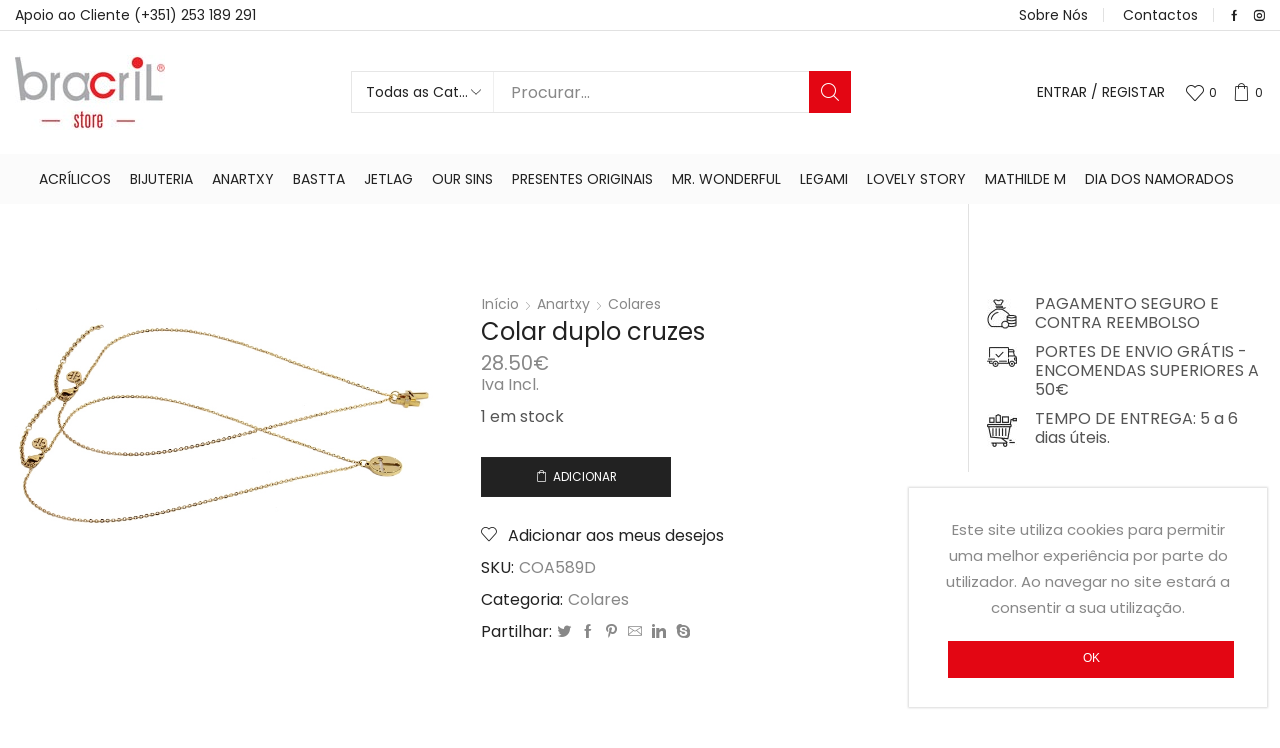

--- FILE ---
content_type: text/html; charset=UTF-8
request_url: https://bracrilstore.pt/product/colar-duplo-cruzes/
body_size: 28551
content:
<!DOCTYPE html>
<html lang="pt-PT" xmlns:og="http://opengraphprotocol.org/schema/" xmlns:fb="http://www.facebook.com/2008/fbml">
<head>
	<meta charset="UTF-8" />
	<meta name="viewport" content="user-scalable=1, width=device-width, initial-scale=1, maximum-scale=2.0"/>
					<script>document.documentElement.className = document.documentElement.className + ' yes-js js_active js'</script>
			<title>Colar duplo cruzes &#8211; Bracril Store</title>
<meta name='robots' content='max-image-preview:large' />
<link href='https://fonts.gstatic.com' crossorigin rel='preconnect' />
<link rel="alternate" type="application/rss+xml" title="Bracril Store &raquo; Feed" href="https://bracrilstore.pt/feed/" />
<link rel="alternate" type="application/rss+xml" title="Bracril Store &raquo; Feed de comentários" href="https://bracrilstore.pt/comments/feed/" />
<link rel='stylesheet' id='wc-block-style-css' href='https://bracrilstore.pt/wp-content/plugins/woo-gutenberg-products-block/build/style.css' type='text/css' media='all' />
<link rel='stylesheet' id='jquery-selectBox-css' href='https://bracrilstore.pt/wp-content/plugins/yith-woocommerce-wishlist/assets/css/jquery.selectBox.css' type='text/css' media='all' />
<link rel='stylesheet' id='yith-wcwl-font-awesome-css' href='https://bracrilstore.pt/wp-content/plugins/yith-woocommerce-wishlist/assets/css/font-awesome.min.css' type='text/css' media='all' />
<link rel='stylesheet' id='yith-wcwl-main-css' href='https://bracrilstore.pt/wp-content/plugins/yith-woocommerce-wishlist/assets/css/style.css' type='text/css' media='all' />
<style id='yith-wcwl-main-inline-css' type='text/css'>
.wishlist_table .add_to_cart, a.add_to_wishlist.button.alt { border-radius: 16px; -moz-border-radius: 16px; -webkit-border-radius: 16px; }
</style>
<link rel='stylesheet' id='classic-theme-styles-css' href='https://bracrilstore.pt/wp-includes/css/classic-themes.min.css' type='text/css' media='all' />
<style id='global-styles-inline-css' type='text/css'>
body{--wp--preset--color--black: #000000;--wp--preset--color--cyan-bluish-gray: #abb8c3;--wp--preset--color--white: #ffffff;--wp--preset--color--pale-pink: #f78da7;--wp--preset--color--vivid-red: #cf2e2e;--wp--preset--color--luminous-vivid-orange: #ff6900;--wp--preset--color--luminous-vivid-amber: #fcb900;--wp--preset--color--light-green-cyan: #7bdcb5;--wp--preset--color--vivid-green-cyan: #00d084;--wp--preset--color--pale-cyan-blue: #8ed1fc;--wp--preset--color--vivid-cyan-blue: #0693e3;--wp--preset--color--vivid-purple: #9b51e0;--wp--preset--gradient--vivid-cyan-blue-to-vivid-purple: linear-gradient(135deg,rgba(6,147,227,1) 0%,rgb(155,81,224) 100%);--wp--preset--gradient--light-green-cyan-to-vivid-green-cyan: linear-gradient(135deg,rgb(122,220,180) 0%,rgb(0,208,130) 100%);--wp--preset--gradient--luminous-vivid-amber-to-luminous-vivid-orange: linear-gradient(135deg,rgba(252,185,0,1) 0%,rgba(255,105,0,1) 100%);--wp--preset--gradient--luminous-vivid-orange-to-vivid-red: linear-gradient(135deg,rgba(255,105,0,1) 0%,rgb(207,46,46) 100%);--wp--preset--gradient--very-light-gray-to-cyan-bluish-gray: linear-gradient(135deg,rgb(238,238,238) 0%,rgb(169,184,195) 100%);--wp--preset--gradient--cool-to-warm-spectrum: linear-gradient(135deg,rgb(74,234,220) 0%,rgb(151,120,209) 20%,rgb(207,42,186) 40%,rgb(238,44,130) 60%,rgb(251,105,98) 80%,rgb(254,248,76) 100%);--wp--preset--gradient--blush-light-purple: linear-gradient(135deg,rgb(255,206,236) 0%,rgb(152,150,240) 100%);--wp--preset--gradient--blush-bordeaux: linear-gradient(135deg,rgb(254,205,165) 0%,rgb(254,45,45) 50%,rgb(107,0,62) 100%);--wp--preset--gradient--luminous-dusk: linear-gradient(135deg,rgb(255,203,112) 0%,rgb(199,81,192) 50%,rgb(65,88,208) 100%);--wp--preset--gradient--pale-ocean: linear-gradient(135deg,rgb(255,245,203) 0%,rgb(182,227,212) 50%,rgb(51,167,181) 100%);--wp--preset--gradient--electric-grass: linear-gradient(135deg,rgb(202,248,128) 0%,rgb(113,206,126) 100%);--wp--preset--gradient--midnight: linear-gradient(135deg,rgb(2,3,129) 0%,rgb(40,116,252) 100%);--wp--preset--duotone--dark-grayscale: url('#wp-duotone-dark-grayscale');--wp--preset--duotone--grayscale: url('#wp-duotone-grayscale');--wp--preset--duotone--purple-yellow: url('#wp-duotone-purple-yellow');--wp--preset--duotone--blue-red: url('#wp-duotone-blue-red');--wp--preset--duotone--midnight: url('#wp-duotone-midnight');--wp--preset--duotone--magenta-yellow: url('#wp-duotone-magenta-yellow');--wp--preset--duotone--purple-green: url('#wp-duotone-purple-green');--wp--preset--duotone--blue-orange: url('#wp-duotone-blue-orange');--wp--preset--font-size--small: 13px;--wp--preset--font-size--medium: 20px;--wp--preset--font-size--large: 36px;--wp--preset--font-size--x-large: 42px;--wp--preset--spacing--20: 0.44rem;--wp--preset--spacing--30: 0.67rem;--wp--preset--spacing--40: 1rem;--wp--preset--spacing--50: 1.5rem;--wp--preset--spacing--60: 2.25rem;--wp--preset--spacing--70: 3.38rem;--wp--preset--spacing--80: 5.06rem;}:where(.is-layout-flex){gap: 0.5em;}body .is-layout-flow > .alignleft{float: left;margin-inline-start: 0;margin-inline-end: 2em;}body .is-layout-flow > .alignright{float: right;margin-inline-start: 2em;margin-inline-end: 0;}body .is-layout-flow > .aligncenter{margin-left: auto !important;margin-right: auto !important;}body .is-layout-constrained > .alignleft{float: left;margin-inline-start: 0;margin-inline-end: 2em;}body .is-layout-constrained > .alignright{float: right;margin-inline-start: 2em;margin-inline-end: 0;}body .is-layout-constrained > .aligncenter{margin-left: auto !important;margin-right: auto !important;}body .is-layout-constrained > :where(:not(.alignleft):not(.alignright):not(.alignfull)){max-width: var(--wp--style--global--content-size);margin-left: auto !important;margin-right: auto !important;}body .is-layout-constrained > .alignwide{max-width: var(--wp--style--global--wide-size);}body .is-layout-flex{display: flex;}body .is-layout-flex{flex-wrap: wrap;align-items: center;}body .is-layout-flex > *{margin: 0;}:where(.wp-block-columns.is-layout-flex){gap: 2em;}.has-black-color{color: var(--wp--preset--color--black) !important;}.has-cyan-bluish-gray-color{color: var(--wp--preset--color--cyan-bluish-gray) !important;}.has-white-color{color: var(--wp--preset--color--white) !important;}.has-pale-pink-color{color: var(--wp--preset--color--pale-pink) !important;}.has-vivid-red-color{color: var(--wp--preset--color--vivid-red) !important;}.has-luminous-vivid-orange-color{color: var(--wp--preset--color--luminous-vivid-orange) !important;}.has-luminous-vivid-amber-color{color: var(--wp--preset--color--luminous-vivid-amber) !important;}.has-light-green-cyan-color{color: var(--wp--preset--color--light-green-cyan) !important;}.has-vivid-green-cyan-color{color: var(--wp--preset--color--vivid-green-cyan) !important;}.has-pale-cyan-blue-color{color: var(--wp--preset--color--pale-cyan-blue) !important;}.has-vivid-cyan-blue-color{color: var(--wp--preset--color--vivid-cyan-blue) !important;}.has-vivid-purple-color{color: var(--wp--preset--color--vivid-purple) !important;}.has-black-background-color{background-color: var(--wp--preset--color--black) !important;}.has-cyan-bluish-gray-background-color{background-color: var(--wp--preset--color--cyan-bluish-gray) !important;}.has-white-background-color{background-color: var(--wp--preset--color--white) !important;}.has-pale-pink-background-color{background-color: var(--wp--preset--color--pale-pink) !important;}.has-vivid-red-background-color{background-color: var(--wp--preset--color--vivid-red) !important;}.has-luminous-vivid-orange-background-color{background-color: var(--wp--preset--color--luminous-vivid-orange) !important;}.has-luminous-vivid-amber-background-color{background-color: var(--wp--preset--color--luminous-vivid-amber) !important;}.has-light-green-cyan-background-color{background-color: var(--wp--preset--color--light-green-cyan) !important;}.has-vivid-green-cyan-background-color{background-color: var(--wp--preset--color--vivid-green-cyan) !important;}.has-pale-cyan-blue-background-color{background-color: var(--wp--preset--color--pale-cyan-blue) !important;}.has-vivid-cyan-blue-background-color{background-color: var(--wp--preset--color--vivid-cyan-blue) !important;}.has-vivid-purple-background-color{background-color: var(--wp--preset--color--vivid-purple) !important;}.has-black-border-color{border-color: var(--wp--preset--color--black) !important;}.has-cyan-bluish-gray-border-color{border-color: var(--wp--preset--color--cyan-bluish-gray) !important;}.has-white-border-color{border-color: var(--wp--preset--color--white) !important;}.has-pale-pink-border-color{border-color: var(--wp--preset--color--pale-pink) !important;}.has-vivid-red-border-color{border-color: var(--wp--preset--color--vivid-red) !important;}.has-luminous-vivid-orange-border-color{border-color: var(--wp--preset--color--luminous-vivid-orange) !important;}.has-luminous-vivid-amber-border-color{border-color: var(--wp--preset--color--luminous-vivid-amber) !important;}.has-light-green-cyan-border-color{border-color: var(--wp--preset--color--light-green-cyan) !important;}.has-vivid-green-cyan-border-color{border-color: var(--wp--preset--color--vivid-green-cyan) !important;}.has-pale-cyan-blue-border-color{border-color: var(--wp--preset--color--pale-cyan-blue) !important;}.has-vivid-cyan-blue-border-color{border-color: var(--wp--preset--color--vivid-cyan-blue) !important;}.has-vivid-purple-border-color{border-color: var(--wp--preset--color--vivid-purple) !important;}.has-vivid-cyan-blue-to-vivid-purple-gradient-background{background: var(--wp--preset--gradient--vivid-cyan-blue-to-vivid-purple) !important;}.has-light-green-cyan-to-vivid-green-cyan-gradient-background{background: var(--wp--preset--gradient--light-green-cyan-to-vivid-green-cyan) !important;}.has-luminous-vivid-amber-to-luminous-vivid-orange-gradient-background{background: var(--wp--preset--gradient--luminous-vivid-amber-to-luminous-vivid-orange) !important;}.has-luminous-vivid-orange-to-vivid-red-gradient-background{background: var(--wp--preset--gradient--luminous-vivid-orange-to-vivid-red) !important;}.has-very-light-gray-to-cyan-bluish-gray-gradient-background{background: var(--wp--preset--gradient--very-light-gray-to-cyan-bluish-gray) !important;}.has-cool-to-warm-spectrum-gradient-background{background: var(--wp--preset--gradient--cool-to-warm-spectrum) !important;}.has-blush-light-purple-gradient-background{background: var(--wp--preset--gradient--blush-light-purple) !important;}.has-blush-bordeaux-gradient-background{background: var(--wp--preset--gradient--blush-bordeaux) !important;}.has-luminous-dusk-gradient-background{background: var(--wp--preset--gradient--luminous-dusk) !important;}.has-pale-ocean-gradient-background{background: var(--wp--preset--gradient--pale-ocean) !important;}.has-electric-grass-gradient-background{background: var(--wp--preset--gradient--electric-grass) !important;}.has-midnight-gradient-background{background: var(--wp--preset--gradient--midnight) !important;}.has-small-font-size{font-size: var(--wp--preset--font-size--small) !important;}.has-medium-font-size{font-size: var(--wp--preset--font-size--medium) !important;}.has-large-font-size{font-size: var(--wp--preset--font-size--large) !important;}.has-x-large-font-size{font-size: var(--wp--preset--font-size--x-large) !important;}
.wp-block-navigation a:where(:not(.wp-element-button)){color: inherit;}
:where(.wp-block-columns.is-layout-flex){gap: 2em;}
.wp-block-pullquote{font-size: 1.5em;line-height: 1.6;}
</style>
<link rel='stylesheet' id='contact-form-7-css' href='https://bracrilstore.pt/wp-content/plugins/contact-form-7/includes/css/styles.css' type='text/css' media='all' />
<link rel='stylesheet' id='cookie-notice-front-css' href='https://bracrilstore.pt/wp-content/plugins/cookie-notice/css/front.min.css' type='text/css' media='all' />
<link rel='stylesheet' id='rs-plugin-settings-css' href='https://bracrilstore.pt/wp-content/plugins/revslider/public/assets/css/settings.css?ver=5.4.8' type='text/css' media='all' />
<style id='rs-plugin-settings-inline-css' type='text/css'>
#rs-demo-id {}
</style>
<link rel='stylesheet' id='wcpa-frontend-css' href='https://bracrilstore.pt/wp-content/plugins/woo-custom-product-addons/assets/css/frontend.min.css' type='text/css' media='all' />
<style id='woocommerce-inline-inline-css' type='text/css'>
.woocommerce form .form-row .required { visibility: visible; }
</style>
<link rel='stylesheet' id='woocommerce_prettyPhoto_css-css' href='//bracrilstore.pt/wp-content/plugins/woocommerce/assets/css/prettyPhoto.css' type='text/css' media='all' />
<link rel='stylesheet' id='parent-style-css' href='https://bracrilstore.pt/wp-content/themes/xstore/xstore.css' type='text/css' media='all' />
<link rel='stylesheet' id='child-style-css' href='https://bracrilstore.pt/wp-content/themes/xstore-child/style.css' type='text/css' media='all' />
<!--[if lt IE 9]>
<link rel='stylesheet' id='vc_lte_ie9-css' href='https://bracrilstore.pt/wp-content/plugins/js_composer/assets/css/vc_lte_ie9.min.css' type='text/css' media='screen' />
<![endif]-->
<link rel='stylesheet' id='woo-variation-swatches-css' href='https://bracrilstore.pt/wp-content/plugins/woo-variation-swatches/assets/css/frontend.min.css' type='text/css' media='all' />
<style id='woo-variation-swatches-inline-css' type='text/css'>
.variable-item:not(.radio-variable-item) { width : 30px; height : 30px; } .woo-variation-swatches-style-squared .button-variable-item { min-width : 30px; } .button-variable-item span { font-size : 16px; }
</style>
<link rel='stylesheet' id='woo-variation-swatches-theme-override-css' href='https://bracrilstore.pt/wp-content/plugins/woo-variation-swatches/assets/css/wvs-theme-override.min.css' type='text/css' media='all' />
<link rel='stylesheet' id='woo-variation-swatches-tooltip-css' href='https://bracrilstore.pt/wp-content/plugins/woo-variation-swatches/assets/css/frontend-tooltip.min.css' type='text/css' media='all' />
<link rel='stylesheet' id='fa-css' href='https://bracrilstore.pt/wp-content/themes/xstore/css/font-awesome.min.css' type='text/css' media='all' />
<link rel='stylesheet' id='et-icons-css' href='https://bracrilstore.pt/wp-content/themes/xstore/css/xstore-icons-light.css' type='text/css' media='all' />
<link rel='stylesheet' id='js_composer_front-css' href='https://bracrilstore.pt/wp-content/plugins/js_composer/assets/css/js_composer.min.css' type='text/css' media='all' />
<script type='text/javascript' src='https://bracrilstore.pt/wp-includes/js/jquery/jquery.min.js' id='jquery-core-js'></script>
<script type='text/javascript' src='https://bracrilstore.pt/wp-includes/js/jquery/jquery-migrate.min.js' id='jquery-migrate-js'></script>
<script type='text/javascript' id='cookie-notice-front-js-extra'>
/* <![CDATA[ */
var cnArgs = {"ajaxurl":"https:\/\/bracrilstore.pt\/wp-admin\/admin-ajax.php","hideEffect":"fade","onScroll":"","onScrollOffset":"100","cookieName":"cookie_notice_accepted","cookieValue":"true","cookieTime":"2592000","cookiePath":"\/","cookieDomain":"","redirection":"","cache":"","refuse":"","revoke_cookies":"0","revoke_cookies_opt":"automatic","secure":"1"};
/* ]]> */
</script>
<script type='text/javascript' src='https://bracrilstore.pt/wp-content/plugins/cookie-notice/js/front.min.js' id='cookie-notice-front-js'></script>
<script type='text/javascript' src='https://bracrilstore.pt/wp-content/plugins/revslider/public/assets/js/jquery.themepunch.tools.min.js?ver=5.4.8' id='tp-tools-js'></script>
<script type='text/javascript' src='https://bracrilstore.pt/wp-content/plugins/revslider/public/assets/js/jquery.themepunch.revolution.min.js?ver=5.4.8' id='revmin-js'></script>
<script type='text/javascript' src='https://bracrilstore.pt/wp-content/plugins/woocommerce/assets/js/jquery-blockui/jquery.blockUI.min.js' id='jquery-blockui-js'></script>
<script type='text/javascript' id='wc-add-to-cart-js-extra'>
/* <![CDATA[ */
var wc_add_to_cart_params = {"ajax_url":"\/wp-admin\/admin-ajax.php","wc_ajax_url":"\/?wc-ajax=%%endpoint%%","i18n_view_cart":"Ver carrinho","cart_url":"https:\/\/bracrilstore.pt\/carrinho\/","is_cart":"","cart_redirect_after_add":"no"};
/* ]]> */
</script>
<script type='text/javascript' src='https://bracrilstore.pt/wp-content/plugins/woocommerce/assets/js/frontend/add-to-cart.min.js' id='wc-add-to-cart-js'></script>
<script type='text/javascript' src='https://bracrilstore.pt/wp-content/plugins/js_composer/assets/js/vendors/woocommerce-add-to-cart.js' id='vc_woocommerce-add-to-cart-js-js'></script>
<script type='text/javascript' id='et-woo-swatches-js-extra'>
/* <![CDATA[ */
var sten_wc_params = {"ajax_url":"https:\/\/bracrilstore.pt\/wp-admin\/admin-ajax.php","is_customize_preview":"","is_singular_product":"1","add_to_cart_btn_text":"Add  to cart","read_more_btn_text":"Read More","select_options_btn_text":"Select options"};
/* ]]> */
</script>
<script type='text/javascript' src='https://bracrilstore.pt/wp-content/plugins/et-core-plugin/inc/st-woo-swatches/public/js/frontend.js' id='et-woo-swatches-js'></script>
<link rel="https://api.w.org/" href="https://bracrilstore.pt/wp-json/" /><link rel="alternate" type="application/json" href="https://bracrilstore.pt/wp-json/wp/v2/product/5567" /><link rel="EditURI" type="application/rsd+xml" title="RSD" href="https://bracrilstore.pt/xmlrpc.php?rsd" />
<link rel="wlwmanifest" type="application/wlwmanifest+xml" href="https://bracrilstore.pt/wp-includes/wlwmanifest.xml" />
<meta name="generator" content="WordPress 6.1.9" />
<meta name="generator" content="WooCommerce 3.8.1" />
<meta name="generator" content="STWooSwatches by SThemes"/>
<link rel="canonical" href="https://bracrilstore.pt/product/colar-duplo-cruzes/" />
<link rel='shortlink' href='https://bracrilstore.pt/?p=5567' />
<link rel="alternate" type="application/json+oembed" href="https://bracrilstore.pt/wp-json/oembed/1.0/embed?url=https%3A%2F%2Fbracrilstore.pt%2Fproduct%2Fcolar-duplo-cruzes%2F" />
<link rel="alternate" type="text/xml+oembed" href="https://bracrilstore.pt/wp-json/oembed/1.0/embed?url=https%3A%2F%2Fbracrilstore.pt%2Fproduct%2Fcolar-duplo-cruzes%2F&#038;format=xml" />
	<noscript><style>.woocommerce-product-gallery{ opacity: 1 !important; }</style></noscript>
	<meta name="generator" content="Powered by WPBakery Page Builder - drag and drop page builder for WordPress."/>
<meta name="generator" content="Powered by Slider Revolution 5.4.8 - responsive, Mobile-Friendly Slider Plugin for WordPress with comfortable drag and drop interface." />
<link rel="icon" href="https://bracrilstore.pt/wp-content/uploads/2020/06/cropped-favicon-32x32.png" sizes="32x32" />
<link rel="icon" href="https://bracrilstore.pt/wp-content/uploads/2020/06/cropped-favicon-192x192.png" sizes="192x192" />
<link rel="apple-touch-icon" href="https://bracrilstore.pt/wp-content/uploads/2020/06/cropped-favicon-180x180.png" />
<meta name="msapplication-TileImage" content="https://bracrilstore.pt/wp-content/uploads/2020/06/cropped-favicon-270x270.png" />
<script type="text/javascript">function setREVStartSize(e){									
						try{ e.c=jQuery(e.c);var i=jQuery(window).width(),t=9999,r=0,n=0,l=0,f=0,s=0,h=0;
							if(e.responsiveLevels&&(jQuery.each(e.responsiveLevels,function(e,f){f>i&&(t=r=f,l=e),i>f&&f>r&&(r=f,n=e)}),t>r&&(l=n)),f=e.gridheight[l]||e.gridheight[0]||e.gridheight,s=e.gridwidth[l]||e.gridwidth[0]||e.gridwidth,h=i/s,h=h>1?1:h,f=Math.round(h*f),"fullscreen"==e.sliderLayout){var u=(e.c.width(),jQuery(window).height());if(void 0!=e.fullScreenOffsetContainer){var c=e.fullScreenOffsetContainer.split(",");if (c) jQuery.each(c,function(e,i){u=jQuery(i).length>0?u-jQuery(i).outerHeight(!0):u}),e.fullScreenOffset.split("%").length>1&&void 0!=e.fullScreenOffset&&e.fullScreenOffset.length>0?u-=jQuery(window).height()*parseInt(e.fullScreenOffset,0)/100:void 0!=e.fullScreenOffset&&e.fullScreenOffset.length>0&&(u-=parseInt(e.fullScreenOffset,0))}f=u}else void 0!=e.minHeight&&f<e.minHeight&&(f=e.minHeight);e.c.closest(".rev_slider_wrapper").css({height:f})					
						}catch(d){console.log("Failure at Presize of Slider:"+d)}						
					};</script>
<style id="kirki-inline-styles">.header-logo img{max-width:150px;}.breadcrumbs-type-disable.et-header-not-overlap:not(.home) .header-wrapper{margin-bottom:30px;}.header-bg-block, .header-vertical .container-wrapper, .header-vertical .menu-main-container, .header-vertical .nav-sublist-dropdown, .header-vertical .menu .nav-sublist-dropdown ul > li ul, .header-vertical .nav-sublist-dropdown ul > li .nav-sublist ul{background:transparent;background-color:transparent;}.navbar-header .shopping-container .cart-bag .badge-number, .navbar-header .et-wishlist-widget .wishlist-count{color:rgba(34,34,34,1);background-color:rgba(255,255,255,1);}.header-wrapper .navigation-wrapper, .header-wrapper.header-center3 .navigation-wrapper, .header-wrapper.header-advanced .navigation-wrapper, .header-advanced .navigation-wrapper:before{background-color:rgba(251,251,251,1);}.header-wrapper.header-center3 .navigation-wrapper .menu-inner, .header-wrapper.header-center3.header-color-white .navigation-wrapper .menu-inner, .header-wrapper .navigation-wrapper .menu-inner{border-color:rgba(251,251,251,1);}.menu-wrapper > .menu-main-container > .menu > li, .menu-wrapper > .menu-main-container > .menu > .header-search, .fullscreen-menu .menu > li{border-style:none;}.menu-wrapper > .menu-main-container > .menu > li:hover, .menu-wrapper > .menu-main-container > .menu > .header-search:hover, .fullscreen-menu .menu > li:hover{border-style:none;}.fixed-header .menu-wrapper .menu > li, .fixed-header .menu-wrapper .menu > .header-search, .fixed-header .menu-wrapper .header-search{border-style:none;}.fixed-header .menu-wrapper .menu > li:hover, .fixed-header .menu-wrapper .header-search:hover{border-style:none;}.nav-sublist-dropdown{border-style:solid;}.mobile-menu-wrapper .header-search.act-default .search-btn, .mobile-menu-wrapper .header-search.act-default input[type="text"]{border-style:solid;}.secondary-menu-wrapper .secondary-title{background-color:transparent;border-color:transparent;color:rgba(34,34,34,1);}.secondary-menu-wrapper .menu{border-bottom-style:solid;}.secondary-menu-wrapper .menu, .secondary-title{border-left-style:solid;border-right-style:solid;border-top-width:!important;border-right-width:!important;border-bottom-width:!important;border-left-width:!important;}.secondary-menu-wrapper .menu > li > a{border-bottom-width:0px;}.page-heading{background:transparent;background-color:transparent;}footer.footer:after{border-bottom-width:1px;border-bottom-style:solid;border-bottom-color:#393939;}.active-color, .cart-widget-products a:hover, .price ins .amount, .cart ins .amount, .product-price ins .amount, .tabs .tab-title.opened, .tabs .tab-title.opened:hover, .post-comments-count:hover, .meta-post a[rel=author]:hover, .read-more, span.active, .active-link, .active-link:hover, ul.active > li:before, .author-info .author-link, .comment-reply-link, .wpb-js-composer .vc_tta-container .vc_tta-color-grey.vc_tta-style-classic .vc_tta-tab.vc_active>a, .meta-post-timeline .time-mon, .portfolio-filters .active, .portfolio-item .firstLetter, .item-design-mega-menu .item-level-1 > a:hover, .text-color-dark .category-grid .categories-mask span, .team-member .member-details h5, .team-member .member-content .et-follow-buttons a, .product-content .out-of-stock, .price_slider_wrapper .button:hover, #etheme-popup-holder .mfp-close:hover:before, .etheme_widget_brands li a strong, .sidebar-widget ul li.current-cat > a, .sidebar-widget ul li > ul.children li.current-cat > a, table.cart .product-details .product-title:hover, .menu-wrapper > .menu-main-container .menu > .current-menu-item > a, .mobile-menu-wrapper .menu li:hover > .open-child, .mobile-menu-wrapper .menu > li .sub-menu .menu-show-all a, .item-design-mega-menu .nav-sublist-dropdown .nav-sublist li.current-menu-item a, .item-design-dropdown .nav-sublist-dropdown ul > li.current-menu-item > a, .product-content .yith-wcwl-add-to-wishlist a:hover, .product-content .compare:hover, .et-wishlist-widget .wishlist-dropdown li .product-title a:hover, .content-product .et-wishlist-holder .yith-wcwl-wishlistexistsbrowse a, .content-product .et-wishlist-holder .yith-wcwl-wishlistaddedbrowse a, .woocommerce-MyAccount-navigation li.is-active a, .sb-infinite-scroll-load-more:not(.finished):hover, .secondary-menu-wrapper .menu li > a:hover, .secondary-menu-wrapper .nav-sublist-dropdown .item-link:hover, .secondary-menu-wrapper .nav-sublist-dropdown .menu-item-has-children .nav-sublist ul > li > a:hover, .secondary-menu-wrapper .item-design-dropdown.menu-item-has-children ul .item-level-1 a:hover, .mc4wp-alert.mc4wp-error, .et-tabs-wrapper.title-hover .tabs-nav li a span, .fullscreen-menu .menu > li > a:hover, .slide-view-timeline2 .meta-post-timeline .time-day, article.content-timeline2 .meta-post-timeline .time-day, article.content-timeline .meta-post-timeline .time-day, .content-grid2 .meta-post-timeline .time-day, .menu-social-icons li a:hover, .product-view-booking .content-product .button.compare:hover:before, .et-menu-list .item-title-holder a:hover, .product-stock .stock-count, .mfp-close:hover:before, #cboxClose:hover:before, .posts-nav-btn:hover .button{color:#e30613;}.tagcloud a:hover, .button.active, .btn.active, .btn.active:hover, .btn-advanced, .btn-underline:after, input[type=submit].btn-advanced, .button:hover, .btn:hover, input[type=submit]:hover, .price_slider_wrapper .ui-slider .ui-slider-handle, .price_slider_wrapper .ui-slider-range, .woocommerce-pagination ul li .current, .woocommerce-pagination ul li a:hover, .etheme-pagination .current, .etheme-pagination a:hover, .dokan-pagination-container li a:hover, .dokan-pagination-container .dokan-pagination li.active a, .wpb_tabs .wpb_tabs_nav li a.opened span:after, table.shop_table .remove-item:hover, .active-link:before, .block-title .label, .form-row.place-order .button, .wp-picture .post-categories, .portfolio-filters li a:after, .vc_tta-color-grey.vc_tta-style-classic .vc_tta-tab.vc_active > a:after, .vc_tta-style-classic .vc_tta-panel.vc_active .vc_tta-panel-heading a span:after, .global-post-template-large .post-categories, .global-post-template-large2 .post-categories, .portfolio-item .portfolio-image, .item-design-posts-subcategories .posts-content .post-preview-thumbnail .post-category, .ibox-block .ibox-symbol i, ol.active > li:before, span.dropcap.dark, .product-information .yith-wcwl-add-to-wishlist a:hover:before, .product-information .yith-wcwl-add-to-wishlist .yith-wcwl-wishlistexistsbrowse a:before, .product-information .yith-wcwl-add-to-wishlist .yith-wcwl-wishlistaddedbrowse a:before, .wp-picture .blog-mask:before, .flexslider .flex-direction-nav a:hover, .tagcloud a:hover, .footer.text-color-light .tagcloud a:hover, .widget_search button:hover, .openswatch_widget_layered_nav ul li.chosen, .openswatch_widget_layered_nav ul li:hover, ul.swatch li.selected, .et-products-navigation > div:hover, .product-stock .stock-line-inner, .et-looks .et-looks-nav li.active a, .et-looks .et-looks-nav li:hover a, .read-more:before, .team-member .member-image:before, #cookie-notice .button, #cookie-notice .button.bootstrap, #cookie-notice .button.wp-default, #cookie-notice .button.wp-default:hover, div.pp_default .pp_content_container a.pp_next:hover, div.pp_default .pp_content_container a.pp_previous:hover, .header-wrapper.header-advanced .header-search.act-default [role=searchform] .btn, .content-framed .content-article .read-more, .l2d-body footer .coupon-code .cc-wrapper .closed-text, .et-tabs-wrapper.title-hover .tabs-nav li:hover a span:hover, .et-tabs-wrapper.title-hover .tabs-nav li.et-opened a span:hover, .et-tabs-wrapper.title-hover .tabs-nav .delimiter, .header-xstore .menu-wrapper .menu-main-container > .menu > li > a:after, .header-xstore .menu-wrapper .menu-main-container > .menu > li > a:hover:after, .header-xstore .menu-wrapper .menu-main-container > .menu > li.current-menu-item > a:after, .et-mailchimp:not(.dark) input[type=submit], .team-member.member-type-2:hover .content-section, .slide-view-timeline2:hover .meta-post-timeline, article.content-timeline2:hover .meta-post-timeline, article.content-timeline:hover .meta-post-timeline, .content-grid2:hover .meta-post-timeline, .content-grid2:hover .meta-post-timeline, .et-wishlist-widget span.wishlist-count, .shopping-container .cart-bag .badge-number, .btn-view-wishlist, .btn-checkout{background-color:#e30613;}.tagcloud a:hover, .button.active, .btn.active, .btn.active:hover, .btn-advanced, input[type=submit].btn-advanced, .button:hover, input[type=submit]:hover, .btn:hover, .form-row.place-order .button, .woocommerce-pagination ul li span.current, .woocommerce-pagination ul li a:hover, .etheme-pagination .current, .etheme-pagination a:hover, .dokan-pagination-container li a:hover, .dokan-pagination-container .dokan-pagination li.active a, .widget_search button:hover, table.cart .remove-item:hover, .openswatch_widget_layered_nav ul li.chosen, .openswatch_widget_layered_nav ul li:hover, .et-tabs-wrapper .tabs-nav li.et-opened:before, .et-tabs-wrapper .tabs .accordion-title.opened:before, .btn-view-wishlist, .btn-checkout, .secondary-menu-wrapper .menu, .secondary-menu-wrapper .secondary-title, .secondary-menu-wrapper .nav-sublist-dropdown, .et-offer .product, .et-tabs-wrapper.title-hover .tabs-nav li a span, .team-member.member-type-2:hover .content-section:before, .slide-view-timeline2 .meta-post-timeline, article.content-timeline2 .timeline-content .meta-post-timeline, article.content-timeline .timeline-content .meta-post-timeline, .content-grid2 .meta-post-timeline, .content-grid2:hover .meta-post-timeline{border-color:#e30613;}.et-timer.dark .time-block .circle-box svg circle{stroke:#e30613;}.swiper-custom-right:before, .swiper-custom-left:before, .swiper-custom-right:hover:before, .swiper-custom-left:hover:before{color:rgba(227,6,19,1);}.btn.small:not(.black):not(.active), .btn.medium:not(.black):not(.active), .btn.big:not(.black):not(.active), input[type="submit"], .content-product .product-details .button, .woocommerce table.wishlist_table td.product-add-to-cart a, .woocommerce-Button, .et_load-posts .btn{border-color:#f2f2f2;border-top-left-radius:0px!important;border-top-right-radius:0px!important;border-bottom-right-radius:0px!important;border-bottom-left-radius:0px!important;border-style:solid;}.btn.small:not(.black):not(.active):hover, .btn.medium:not(.black):not(.active):hover, .btn.big:not(.black):not(.active):hover, input[type="submit"]:hover, .content-product .product-details .button:hover, .woocommerce table.wishlist_table td.product-add-to-cart a:hover, .woocommerce-Button:hover, .et_load-posts .btn:hover{border-style:solid;}.btn.small.black, .btn.medium.black, .btn.big.black, .before-checkout-form .button, .checkout-button, .shipping-calculator-form .button, .single_add_to_cart_button.button, form.login .button, form.register .button, .empty-cart-block .btn, .form-submit input[type="submit"], .my_account_orders .view, .quick-view-popup .product_type_variable, .coupon input[type="submit"], .widget_search button, .widget_product_search button, .woocommerce-product-search button, form.wpcf7-form .wpcf7-submit:not(.active){border-top-left-radius:0px;border-top-right-radius:0px;border-bottom-right-radius:0px;border-bottom-left-radius:0px;}.btn.small.black, .btn.medium.black, .btn.big.black, .before-checkout-form .button, .checkout-button, .shipping-calculator-form .button, .single_add_to_cart_button.button, .single_add_to_cart_button.button:focus, .single_add_to_cart_button.button.disabled, .single_add_to_cart_button.button.disabled:hover, form.login .button, form.register .button, .empty-cart-block .btn, .form-submit input[type="submit"], .form-submit input[type="submit"]:focus, .my_account_orders .view, .quick-view-popup .product_type_variable, .coupon input[type="submit"], .widget_search button, .widget_product_search button, .woocommerce-product-search button, form.wpcf7-form .wpcf7-submit:not(.active){border-color:#262626;}.btn.small.black, .btn.medium.black, .btn.big.black, .checkout-button, .shipping-calculator-form .button, .single_add_to_cart_button.button, form.login .button, form.register .button, .empty-cart-block .btn, .form-submit input[type="submit"], .my_account_orders .view, .quick-view-popup .product_type_variable, .coupon input[type="submit"], .widget_search button, .widget_product_search button, .woocommerce-product-search button, form.wpcf7-form .wpcf7-submit:not(.active){border-style:solid;}.btn.small.black:hover, .btn.medium.black:hover, .btn.big.black:hover, a.checkout-button:hover, .shipping-calculator-form .button:hover, .single_add_to_cart_button.button:hover, .form-row.place-order .button:hover, form.login .button:hover, form.register .button:hover, .empty-cart-block .btn:hover, .form-submit input[type="submit"]:hover, .my_account_orders .view:hover, .quick-view-popup .product_type_variable:hover, .coupon input[type="submit"]:hover, .widget_search button:hover, .widget_product_search button:hover, .woocommerce-product-search button:hover, form.wpcf7-form .wpcf7-submit:not(.active):hover{border-style:solid;}.btn.small.active, .btn.medium.active, .btn.big.active, .product_list_widget .buttons a, .et-wishlist-widget .wishlist-dropdown .buttons .btn-view-wishlist, .btn-checkout, .form-row.place-order .button, .form-row.place-order .button, input[type="submit"].dokan-btn-success, a.dokan-btn-success, .dokan-btn-success, .dokan-dashboard-content .add_note{border-color:#f2f2f2;border-top-left-radius:0px;border-top-right-radius:0px;border-bottom-right-radius:0px;border-bottom-left-radius:0px;border-style:solid;}.btn.small.active:hover, .btn.medium.active:hover, .btn.big.active:hover, .product_list_widget .buttons a:hover, .et-wishlist-widget .wishlist-dropdown .buttons .btn-view-wishlist:hover, .btn-checkout:hover, .form-row.place-order .button:hover, .form-row.place-order .button:hover, input[type="submit"].dokan-btn-success:hover, a.dokan-btn-success:hover, .dokan-btn-success:hover, .dokan-dashboard-content .add_note:hover{border-style:solid;}body, .quantity input[type="number"], .page-wrapper, p{font-family:Poppins;font-weight:400;}h1, h2, h3, h4, h5, h6, .title h3, blockquote, .share-post .share-title, .sidebar-widget .tabs .tab-title, .widget-title, .related-posts .title span, .content-product .product-title a, .results-ajax-list .ajax-item-title, table.cart .product-details .product-title, .product_list_widget li .product-title a, .woocommerce table.wishlist_table .product-name a, .comment-reply-title, .et-tabs .vc_tta-title-text, .single-product-right .product-information-inner .product_title, .single-product-right .product-information-inner h1.title, .post-heading h2 a, .sidebar .recent-posts-widget .post-widget-item h4 a, .et-tabs-wrapper .tabs .accordion-title span, .products-title{font-family:Poppins;}.onsale, .sale-value{background-color:#c62828;-webkit-border-radius:0%;-moz-border-radius:0%;border-radius:0%;}@media only screen and (min-width: 993px){.header-wrapper.header-xstore2 header .container-wrapper, .header-wrapper.header-center2 .container-wrapper{padding-top:!important;padding-bottom:!important;padding-left:!important;padding-right:!important;}}@font-face{font-display:swap;font-family:'Poppins';font-style:normal;font-weight:400;src:url(//fonts.gstatic.com/l/font?kit=pxiEyp8kv8JHgFVrFJM&skey=87759fb096548f6d&v=v24) format('woff');}</style><style type="text/css" class="et_custom-css">.header-advanced .header-search.act-default [role="searchform"] .btn:before{background-color:transparent}.onsale,.sale-value{}@media (min-width:1200px){.container,div.container,.single-product .woocommerce-message,.single-product .woocommerce-error,.single-product .woocommerce-info{max-width:1555px;width:100%}.footer:after{width:1525px;max-width:100%}.boxed .template-container,.framed .template-container{width:1585px;max-width:100%}.boxed .header-wrapper,.framed .header-wrapper{width:1585px;max-width:100%}}.page-heading{margin-bottom:15px}.swiper-container.thumbnails li.thumbnail-item{opacity:0;height:0}.swiper-container.thumbnails.second-initialized li.thumbnail-item{opacity:1;height:auto}.page-heading{background-image:none!important;margin-bottom:15px}</style><noscript><style> .wpb_animate_when_almost_visible { opacity: 1; }</style></noscript><!-- WooCommerce Google Analytics Integration -->
		<script type='text/javascript'>
			var gaProperty = 'UA-157999474-1';
			var disableStr = 'ga-disable-' + gaProperty;
			if ( document.cookie.indexOf( disableStr + '=true' ) > -1 ) {
				window[disableStr] = true;
			}
			function gaOptout() {
				document.cookie = disableStr + '=true; expires=Thu, 31 Dec 2099 23:59:59 UTC; path=/';
				window[disableStr] = true;
			}
		</script>
		<script type='text/javascript'>(function(i,s,o,g,r,a,m){i['GoogleAnalyticsObject']=r;i[r]=i[r]||function(){
		(i[r].q=i[r].q||[]).push(arguments)},i[r].l=1*new Date();a=s.createElement(o),
		m=s.getElementsByTagName(o)[0];a.async=1;a.src=g;m.parentNode.insertBefore(a,m)
		})(window,document,'script', '//www.google-analytics.com/analytics.js','ga');ga( 'create', 'UA-157999474-1', 'auto' );ga( 'require', 'displayfeatures' );ga( 'require', 'linkid' );ga( 'set', 'anonymizeIp', true );
		ga( 'set', 'dimension1', 'no' );
ga( 'require', 'ecommerce', 'ecommerce.js');</script>
		<!-- /WooCommerce Google Analytics Integration --></head>

<body class="product-template-default single single-product postid-5567 theme-xstore cookies-not-set woocommerce woocommerce-page woocommerce-no-js woo-variation-swatches woo-variation-swatches-theme-xstore-child woo-variation-swatches-theme-child-xstore woo-variation-swatches-style-squared woo-variation-swatches-attribute-behavior-blur woo-variation-swatches-tooltip-enabled woo-variation-swatches-stylesheet-enabled fixed- breadcrumbs-type-left2 wide cart-widget-on et_cart-type-1 search-widget-on et-header-boxed et-header-not-overlap et-header-fixed header-smart-responsive  et-toppanel-off et-preloader-off et-catalog-off et-footer-fixed-off mega-menus-full-width s_widgets-open-close etheme_masonry_on et-secondary-menu-off et-secondary-visibility-on_hover et-secondary-darkerning-on global-post-template-default global-header-advanced global-product-name-on et-enable-swatch et-old-browser st-swatch-plugin wpb-js-composer js-comp-ver-6.0.5 vc_responsive">
<svg xmlns="http://www.w3.org/2000/svg" viewBox="0 0 0 0" width="0" height="0" focusable="false" role="none" style="visibility: hidden; position: absolute; left: -9999px; overflow: hidden;" ><defs><filter id="wp-duotone-dark-grayscale"><feColorMatrix color-interpolation-filters="sRGB" type="matrix" values=" .299 .587 .114 0 0 .299 .587 .114 0 0 .299 .587 .114 0 0 .299 .587 .114 0 0 " /><feComponentTransfer color-interpolation-filters="sRGB" ><feFuncR type="table" tableValues="0 0.49803921568627" /><feFuncG type="table" tableValues="0 0.49803921568627" /><feFuncB type="table" tableValues="0 0.49803921568627" /><feFuncA type="table" tableValues="1 1" /></feComponentTransfer><feComposite in2="SourceGraphic" operator="in" /></filter></defs></svg><svg xmlns="http://www.w3.org/2000/svg" viewBox="0 0 0 0" width="0" height="0" focusable="false" role="none" style="visibility: hidden; position: absolute; left: -9999px; overflow: hidden;" ><defs><filter id="wp-duotone-grayscale"><feColorMatrix color-interpolation-filters="sRGB" type="matrix" values=" .299 .587 .114 0 0 .299 .587 .114 0 0 .299 .587 .114 0 0 .299 .587 .114 0 0 " /><feComponentTransfer color-interpolation-filters="sRGB" ><feFuncR type="table" tableValues="0 1" /><feFuncG type="table" tableValues="0 1" /><feFuncB type="table" tableValues="0 1" /><feFuncA type="table" tableValues="1 1" /></feComponentTransfer><feComposite in2="SourceGraphic" operator="in" /></filter></defs></svg><svg xmlns="http://www.w3.org/2000/svg" viewBox="0 0 0 0" width="0" height="0" focusable="false" role="none" style="visibility: hidden; position: absolute; left: -9999px; overflow: hidden;" ><defs><filter id="wp-duotone-purple-yellow"><feColorMatrix color-interpolation-filters="sRGB" type="matrix" values=" .299 .587 .114 0 0 .299 .587 .114 0 0 .299 .587 .114 0 0 .299 .587 .114 0 0 " /><feComponentTransfer color-interpolation-filters="sRGB" ><feFuncR type="table" tableValues="0.54901960784314 0.98823529411765" /><feFuncG type="table" tableValues="0 1" /><feFuncB type="table" tableValues="0.71764705882353 0.25490196078431" /><feFuncA type="table" tableValues="1 1" /></feComponentTransfer><feComposite in2="SourceGraphic" operator="in" /></filter></defs></svg><svg xmlns="http://www.w3.org/2000/svg" viewBox="0 0 0 0" width="0" height="0" focusable="false" role="none" style="visibility: hidden; position: absolute; left: -9999px; overflow: hidden;" ><defs><filter id="wp-duotone-blue-red"><feColorMatrix color-interpolation-filters="sRGB" type="matrix" values=" .299 .587 .114 0 0 .299 .587 .114 0 0 .299 .587 .114 0 0 .299 .587 .114 0 0 " /><feComponentTransfer color-interpolation-filters="sRGB" ><feFuncR type="table" tableValues="0 1" /><feFuncG type="table" tableValues="0 0.27843137254902" /><feFuncB type="table" tableValues="0.5921568627451 0.27843137254902" /><feFuncA type="table" tableValues="1 1" /></feComponentTransfer><feComposite in2="SourceGraphic" operator="in" /></filter></defs></svg><svg xmlns="http://www.w3.org/2000/svg" viewBox="0 0 0 0" width="0" height="0" focusable="false" role="none" style="visibility: hidden; position: absolute; left: -9999px; overflow: hidden;" ><defs><filter id="wp-duotone-midnight"><feColorMatrix color-interpolation-filters="sRGB" type="matrix" values=" .299 .587 .114 0 0 .299 .587 .114 0 0 .299 .587 .114 0 0 .299 .587 .114 0 0 " /><feComponentTransfer color-interpolation-filters="sRGB" ><feFuncR type="table" tableValues="0 0" /><feFuncG type="table" tableValues="0 0.64705882352941" /><feFuncB type="table" tableValues="0 1" /><feFuncA type="table" tableValues="1 1" /></feComponentTransfer><feComposite in2="SourceGraphic" operator="in" /></filter></defs></svg><svg xmlns="http://www.w3.org/2000/svg" viewBox="0 0 0 0" width="0" height="0" focusable="false" role="none" style="visibility: hidden; position: absolute; left: -9999px; overflow: hidden;" ><defs><filter id="wp-duotone-magenta-yellow"><feColorMatrix color-interpolation-filters="sRGB" type="matrix" values=" .299 .587 .114 0 0 .299 .587 .114 0 0 .299 .587 .114 0 0 .299 .587 .114 0 0 " /><feComponentTransfer color-interpolation-filters="sRGB" ><feFuncR type="table" tableValues="0.78039215686275 1" /><feFuncG type="table" tableValues="0 0.94901960784314" /><feFuncB type="table" tableValues="0.35294117647059 0.47058823529412" /><feFuncA type="table" tableValues="1 1" /></feComponentTransfer><feComposite in2="SourceGraphic" operator="in" /></filter></defs></svg><svg xmlns="http://www.w3.org/2000/svg" viewBox="0 0 0 0" width="0" height="0" focusable="false" role="none" style="visibility: hidden; position: absolute; left: -9999px; overflow: hidden;" ><defs><filter id="wp-duotone-purple-green"><feColorMatrix color-interpolation-filters="sRGB" type="matrix" values=" .299 .587 .114 0 0 .299 .587 .114 0 0 .299 .587 .114 0 0 .299 .587 .114 0 0 " /><feComponentTransfer color-interpolation-filters="sRGB" ><feFuncR type="table" tableValues="0.65098039215686 0.40392156862745" /><feFuncG type="table" tableValues="0 1" /><feFuncB type="table" tableValues="0.44705882352941 0.4" /><feFuncA type="table" tableValues="1 1" /></feComponentTransfer><feComposite in2="SourceGraphic" operator="in" /></filter></defs></svg><svg xmlns="http://www.w3.org/2000/svg" viewBox="0 0 0 0" width="0" height="0" focusable="false" role="none" style="visibility: hidden; position: absolute; left: -9999px; overflow: hidden;" ><defs><filter id="wp-duotone-blue-orange"><feColorMatrix color-interpolation-filters="sRGB" type="matrix" values=" .299 .587 .114 0 0 .299 .587 .114 0 0 .299 .587 .114 0 0 .299 .587 .114 0 0 " /><feComponentTransfer color-interpolation-filters="sRGB" ><feFuncR type="table" tableValues="0.098039215686275 1" /><feFuncG type="table" tableValues="0 0.66274509803922" /><feFuncB type="table" tableValues="0.84705882352941 0.41960784313725" /><feFuncA type="table" tableValues="1 1" /></feComponentTransfer><feComposite in2="SourceGraphic" operator="in" /></filter></defs></svg><div class="et-loader "><svg class="loader-circular" viewBox="25 25 50 50"><circle class="loader-path" cx="50" cy="50" r="20" fill="none" stroke-width="2" stroke-miterlimit="10"></circle></svg></div>
			<div id="cookie-notice" role="banner" class="cn-bottom bootstrap" style="color: #fff; background-color: #000;" aria-label="Cookie Notice"><div class="cookie-notice-container"><span id="cn-notice-text">Este site utiliza cookies para permitir uma melhor experiência por parte do utilizador. Ao navegar no site estará a consentir a sua utilização.</span><a href="#" id="cn-accept-cookie" data-cookie-set="accept" class="cn-set-cookie cn-button bootstrap button">Ok</a>
				</div>
				
			</div>

<div class="template-container">
		<div class="mobile-menu-wrapper">
		<div class="container">
			<div class="navbar-collapse">
				<div class="mobile-menu-header">						<div class="mobile-header-logo">
						
    	<a href="https://bracrilstore.pt/">
    		<img src="https://bracrilstore.pt/wp-content/uploads/2018/10/logo.jpg" alt="" width="150" height="75" class="logo-default" />
    		<img src="https://bracrilstore.pt/wp-content/uploads/2018/10/logo.jpg" alt="" width="150" height="75" class="logo-fixed" />
    	</a>
	
								</div>
									            <div class="header-search  act-default">
                <a href="#" class="search-btn"><i class="et-icon et-zoom"></i> <span>Procurar</span></a>
               	<div class="search-form-wrapper">
	                
<form action="https://bracrilstore.pt/" role="searchform" class="ajax-search-form product-results-on" method="get">
	<div class="input-row">
		<input type="text" value="" placeholder="Procurar..." autocomplete="off" class="form-control" name="s" />
		<input type="hidden" name="post_type" value="product" />
				<select  name='product_cat' id='product_cat-306' class='postform'>
	<option value='0' selected='selected'>Todas as Categorias</option>
	<option class="level-0" value="acrilicos">Acrílicos</option>
	<option class="level-1" value="molduras_balcao">&nbsp;&nbsp;&nbsp;Molduras Balcão</option>
	<option class="level-1" value="nomes">&nbsp;&nbsp;&nbsp;Nomes</option>
	<option class="level-1" value="suportes">&nbsp;&nbsp;&nbsp;Suportes</option>
	<option class="level-0" value="afilhados">Afilhados</option>
	<option class="level-0" value="anartxy">Anartxy</option>
	<option class="level-1" value="brincos-anartxy">&nbsp;&nbsp;&nbsp;Brincos</option>
	<option class="level-1" value="colares-anartxy">&nbsp;&nbsp;&nbsp;Colares</option>
	<option class="level-1" value="pulseiras-anartxy">&nbsp;&nbsp;&nbsp;Pulseiras</option>
	<option class="level-0" value="avo_mae">Avó</option>
	<option class="level-0" value="avo_pai">Avô</option>
	<option class="level-0" value="avos">Avós</option>
	<option class="level-0" value="bastta">Bastta</option>
	<option class="level-1" value="brincos-bastta">&nbsp;&nbsp;&nbsp;Brincos</option>
	<option class="level-1" value="colares-bastta">&nbsp;&nbsp;&nbsp;Colares</option>
	<option class="level-1" value="pulseiras-bastta">&nbsp;&nbsp;&nbsp;Pulseiras</option>
	<option class="level-0" value="bijuteria">Bijuteria</option>
	<option class="level-1" value="brincos">&nbsp;&nbsp;&nbsp;Brincos</option>
	<option class="level-1" value="colares">&nbsp;&nbsp;&nbsp;Colares</option>
	<option class="level-1" value="pulseiras">&nbsp;&nbsp;&nbsp;Pulseiras</option>
	<option class="level-0" value="canetas-apagaveis">Canetas Apagáveis</option>
	<option class="level-0" value="bebe">Coleção Bebé</option>
	<option class="level-0" value="crianca">Criança</option>
	<option class="level-0" value="design-work-ink">Design Work Ink</option>
	<option class="level-1" value="blocos-design-work-ink">&nbsp;&nbsp;&nbsp;Blocos</option>
	<option class="level-1" value="canetas-design-work-ink">&nbsp;&nbsp;&nbsp;Canetas</option>
	<option class="level-1" value="velas-design-work-ink">&nbsp;&nbsp;&nbsp;Velas</option>
	<option class="level-0" value="dia-dos-namorados">Dia dos Namorados</option>
	<option class="level-0" value="edu">Educadora &#8211; Professora &#8211; Auxiliar</option>
	<option class="level-0" value="escolar">Escolar</option>
	<option class="level-0" value="final-ano-letivo">Final Ano Letivo</option>
	<option class="level-0" value="jetlag">Jetlag</option>
	<option class="level-1" value="brincos-jetlag">&nbsp;&nbsp;&nbsp;Brincos</option>
	<option class="level-1" value="colares-jetlag">&nbsp;&nbsp;&nbsp;Colares</option>
	<option class="level-1" value="pulseiras-jetlag">&nbsp;&nbsp;&nbsp;Pulseiras</option>
	<option class="level-0" value="karactermania">Karactermania</option>
	<option class="level-0" value="leg">Legami</option>
	<option class="level-1" value="acessorios-leg">&nbsp;&nbsp;&nbsp;Acessórios</option>
	<option class="level-1" value="caneta-gel">&nbsp;&nbsp;&nbsp;Caneta Gel</option>
	<option class="level-1" value="canetas-leg">&nbsp;&nbsp;&nbsp;Canetas Apagáveis</option>
	<option class="level-1" value="natal_legami">&nbsp;&nbsp;&nbsp;Natal</option>
	<option class="level-1" value="papelaria-leg">&nbsp;&nbsp;&nbsp;Papelaria</option>
	<option class="level-1" value="presentes-divertidos">&nbsp;&nbsp;&nbsp;Presentes Divertidos</option>
	<option class="level-1" value="recargas">&nbsp;&nbsp;&nbsp;Recargas Canetas Apagáveis</option>
	<option class="level-0" value="lovely-story">Lovely Story</option>
	<option class="level-1" value="canecas-lovely-story">&nbsp;&nbsp;&nbsp;Canecas</option>
	<option class="level-1" value="chavenas-de-cafe">&nbsp;&nbsp;&nbsp;Chávenas de Café</option>
	<option class="level-1" value="velas-lovely-story">&nbsp;&nbsp;&nbsp;Velas</option>
	<option class="level-0" value="mae">Mãe</option>
	<option class="level-0" value="mathilde-m">Mathilde M</option>
	<option class="level-1" value="coffrets">&nbsp;&nbsp;&nbsp;Coffrets</option>
	<option class="level-1" value="difusor">&nbsp;&nbsp;&nbsp;Difusor</option>
	<option class="level-1" value="gessos">&nbsp;&nbsp;&nbsp;Gessos</option>
	<option class="level-1" value="recargas-mathilde-m">&nbsp;&nbsp;&nbsp;Recargas</option>
	<option class="level-1" value="velas-mathilde-m">&nbsp;&nbsp;&nbsp;Velas</option>
	<option class="level-0" value="mr-wonderful">Mr. Wonderful</option>
	<option class="level-1" value="acessorios">&nbsp;&nbsp;&nbsp;Acessórios</option>
	<option class="level-1" value="agendas">&nbsp;&nbsp;&nbsp;Agendas</option>
	<option class="level-1" value="albuns">&nbsp;&nbsp;&nbsp;Álbuns</option>
	<option class="level-1" value="calendarios">&nbsp;&nbsp;&nbsp;Calendários</option>
	<option class="level-1" value="canecas-mr-wonderful">&nbsp;&nbsp;&nbsp;Canecas</option>
	<option class="level-1" value="canetas">&nbsp;&nbsp;&nbsp;Canetas Apagáveis</option>
	<option class="level-2" value="bo-bo">&nbsp;&nbsp;&nbsp;&nbsp;&nbsp;&nbsp;Bo-Bo</option>
	<option class="level-2" value="bo-bo-click">&nbsp;&nbsp;&nbsp;&nbsp;&nbsp;&nbsp;Bo-Bo Click!</option>
	<option class="level-2" value="edicao-limitada">&nbsp;&nbsp;&nbsp;&nbsp;&nbsp;&nbsp;Edição Limitada</option>
	<option class="level-1" value="casamento">&nbsp;&nbsp;&nbsp;Casamento</option>
	<option class="level-1" value="copos">&nbsp;&nbsp;&nbsp;Copos</option>
	<option class="level-1" value="garrafas">&nbsp;&nbsp;&nbsp;Garrafas</option>
	<option class="level-1" value="infantil">&nbsp;&nbsp;&nbsp;Infantil</option>
	<option class="level-1" value="jogos">&nbsp;&nbsp;&nbsp;Jogos</option>
	<option class="level-1" value="natal-mr-wonderful">&nbsp;&nbsp;&nbsp;Natal</option>
	<option class="level-1" value="pantufas">&nbsp;&nbsp;&nbsp;Pantufas</option>
	<option class="level-1" value="papelaria">&nbsp;&nbsp;&nbsp;Papelaria</option>
	<option class="level-1" value="porta-chaves-mr-wonderful">&nbsp;&nbsp;&nbsp;Porta-Chaves</option>
	<option class="level-1" value="velas">&nbsp;&nbsp;&nbsp;Velas</option>
	<option class="level-0" value="natal">Natal</option>
	<option class="level-1" value="nat_10">&nbsp;&nbsp;&nbsp;Natal até 10€</option>
	<option class="level-1" value="natal-ate-15e">&nbsp;&nbsp;&nbsp;Natal até 15€</option>
	<option class="level-1" value="nat_20">&nbsp;&nbsp;&nbsp;Natal até 20€</option>
	<option class="level-1" value="nat_5">&nbsp;&nbsp;&nbsp;Natal até 5€</option>
	<option class="level-1" value="pendentes">&nbsp;&nbsp;&nbsp;Pendentes</option>
	<option class="level-0" value="oursins">Our Sins</option>
	<option class="level-1" value="brincos_oursins">&nbsp;&nbsp;&nbsp;Brincos</option>
	<option class="level-1" value="colares_oursins">&nbsp;&nbsp;&nbsp;Colares</option>
	<option class="level-0" value="padrinhos">Padrinhos</option>
	<option class="level-0" value="pai">Pai</option>
	<option class="level-0" value="pascoa">Páscoa</option>
	<option class="level-0" value="presentes-originais">Presentes Originais</option>
	<option class="level-1" value="blocos">&nbsp;&nbsp;&nbsp;Blocos</option>
	<option class="level-1" value="canecas">&nbsp;&nbsp;&nbsp;Canecas</option>
	<option class="level-1" value="convites">&nbsp;&nbsp;&nbsp;Convites</option>
	<option class="level-1" value="diversos">&nbsp;&nbsp;&nbsp;Diversos</option>
	<option class="level-1" value="mealheiros">&nbsp;&nbsp;&nbsp;Mealheiros</option>
	<option class="level-1" value="porta-chaves">&nbsp;&nbsp;&nbsp;Porta-chaves</option>
	<option class="level-1" value="quadros">&nbsp;&nbsp;&nbsp;Quadros</option>
	<option class="level-0" value="regresso-aulas">Regresso às Aulas</option>
	<option class="level-0" value="sem">Sem</option>
</select>
		<button type="submit" class="btn filled">Procurar<i class="et-icon et-zoom"></i></button>
	</div>
			<div class="ajax-results-wrapper"><div class="ajax-results"></div></div>
	</form>               	</div>
            </div>
        				</div>
				<div class="mobile-menu-inner">
					<div class="menu-principal-container"><ul id="menu-principal" class="menu"><li id="menu-item-4750" class="menu-item menu-item-type-taxonomy menu-item-object-product_cat menu-item-has-children menu-parent-item menu-item-4750 item-level-0"><a href="https://bracrilstore.pt/product-category/acrilicos/">Acrílicos</a>
<ul class="sub-menu">
	<li id="menu-item-4751" class="menu-item menu-item-type-taxonomy menu-item-object-product_cat menu-item-4751 item-level-1"><a href="https://bracrilstore.pt/product-category/acrilicos/nomes/">Nomes</a></li>
	<li id="menu-item-6177" class="menu-item menu-item-type-taxonomy menu-item-object-product_cat menu-item-6177 item-level-1"><a href="https://bracrilstore.pt/product-category/acrilicos/suportes/">Suportes</a></li>
</ul>
</li>
<li id="menu-item-4697" class="menu-item menu-item-type-taxonomy menu-item-object-product_cat menu-item-has-children menu-parent-item menu-item-4697 item-level-0"><a href="https://bracrilstore.pt/product-category/bijuteria/">Bijuteria</a>
<ul class="sub-menu">
	<li id="menu-item-4698" class="menu-item menu-item-type-taxonomy menu-item-object-product_cat menu-item-4698 item-level-1"><a href="https://bracrilstore.pt/product-category/bijuteria/brincos/">Brincos</a></li>
	<li id="menu-item-5391" class="menu-item menu-item-type-taxonomy menu-item-object-product_cat menu-item-5391 item-level-1"><a href="https://bracrilstore.pt/product-category/bijuteria/colares/">Colares</a></li>
	<li id="menu-item-5080" class="menu-item menu-item-type-taxonomy menu-item-object-product_cat menu-item-5080 item-level-1"><a href="https://bracrilstore.pt/product-category/bijuteria/pulseiras/">Pulseiras</a></li>
</ul>
</li>
<li id="menu-item-5621" class="menu-item menu-item-type-taxonomy menu-item-object-product_cat current-product-ancestor menu-item-has-children menu-parent-item menu-item-5621 item-level-0"><a href="https://bracrilstore.pt/product-category/anartxy/">Anartxy</a>
<ul class="sub-menu">
	<li id="menu-item-5622" class="menu-item menu-item-type-taxonomy menu-item-object-product_cat menu-item-5622 item-level-1"><a href="https://bracrilstore.pt/product-category/anartxy/brincos-anartxy/">Brincos</a></li>
	<li id="menu-item-5623" class="menu-item menu-item-type-taxonomy menu-item-object-product_cat current-product-ancestor current-menu-parent current-product-parent menu-item-5623 item-level-1"><a href="https://bracrilstore.pt/product-category/anartxy/colares-anartxy/">Colares</a></li>
	<li id="menu-item-5624" class="menu-item menu-item-type-taxonomy menu-item-object-product_cat menu-item-5624 item-level-1"><a href="https://bracrilstore.pt/product-category/anartxy/pulseiras-anartxy/">Pulseiras</a></li>
</ul>
</li>
<li id="menu-item-6173" class="menu-item menu-item-type-taxonomy menu-item-object-product_cat menu-item-has-children menu-parent-item menu-item-6173 item-level-0"><a href="https://bracrilstore.pt/product-category/bastta/">Bastta</a>
<ul class="sub-menu">
	<li id="menu-item-6174" class="menu-item menu-item-type-taxonomy menu-item-object-product_cat menu-item-6174 item-level-1"><a href="https://bracrilstore.pt/product-category/bastta/brincos-bastta/">Brincos</a></li>
	<li id="menu-item-6175" class="menu-item menu-item-type-taxonomy menu-item-object-product_cat menu-item-6175 item-level-1"><a href="https://bracrilstore.pt/product-category/bastta/colares-bastta/">Colares</a></li>
	<li id="menu-item-6176" class="menu-item menu-item-type-taxonomy menu-item-object-product_cat menu-item-6176 item-level-1"><a href="https://bracrilstore.pt/product-category/bastta/pulseiras-bastta/">Pulseiras</a></li>
</ul>
</li>
<li id="menu-item-6065" class="menu-item menu-item-type-taxonomy menu-item-object-product_cat menu-item-has-children menu-parent-item menu-item-6065 item-level-0"><a href="https://bracrilstore.pt/product-category/jetlag/">Jetlag</a>
<ul class="sub-menu">
	<li id="menu-item-6067" class="menu-item menu-item-type-taxonomy menu-item-object-product_cat menu-item-6067 item-level-1"><a href="https://bracrilstore.pt/product-category/jetlag/colares-jetlag/">Colares</a></li>
	<li id="menu-item-6066" class="menu-item menu-item-type-taxonomy menu-item-object-product_cat menu-item-6066 item-level-1"><a href="https://bracrilstore.pt/product-category/jetlag/brincos-jetlag/">Brincos</a></li>
	<li id="menu-item-6068" class="menu-item menu-item-type-taxonomy menu-item-object-product_cat menu-item-6068 item-level-1"><a href="https://bracrilstore.pt/product-category/jetlag/pulseiras-jetlag/">Pulseiras</a></li>
</ul>
</li>
<li id="menu-item-5479" class="menu-item menu-item-type-taxonomy menu-item-object-product_cat menu-item-has-children menu-parent-item menu-item-5479 item-level-0"><a href="https://bracrilstore.pt/product-category/oursins/">Our Sins</a>
<ul class="sub-menu">
	<li id="menu-item-5480" class="menu-item menu-item-type-taxonomy menu-item-object-product_cat menu-item-5480 item-level-1"><a href="https://bracrilstore.pt/product-category/oursins/brincos_oursins/">Brincos</a></li>
	<li id="menu-item-5481" class="menu-item menu-item-type-taxonomy menu-item-object-product_cat menu-item-5481 item-level-1"><a href="https://bracrilstore.pt/product-category/oursins/colares_oursins/">Colares</a></li>
</ul>
</li>
<li id="menu-item-4773" class="menu-item menu-item-type-taxonomy menu-item-object-product_cat menu-item-has-children menu-parent-item menu-item-4773 item-level-0"><a href="https://bracrilstore.pt/product-category/presentes-originais/">Presentes Originais</a>
<ul class="sub-menu">
	<li id="menu-item-5252" class="menu-item menu-item-type-taxonomy menu-item-object-product_cat menu-item-5252 item-level-1"><a href="https://bracrilstore.pt/product-category/presentes-originais/canecas/">Canecas</a></li>
	<li id="menu-item-10090" class="menu-item menu-item-type-custom menu-item-object-custom menu-item-10090 item-level-1"><a href="https://bracrilstore.pt/product-category/bebe/">Coleção Bebé</a></li>
	<li id="menu-item-8637" class="menu-item menu-item-type-custom menu-item-object-custom menu-item-8637 item-level-1"><a href="https://bracrilstore.pt/product-category/presentes-originais/convites/">Convites</a></li>
	<li id="menu-item-4968" class="menu-item menu-item-type-taxonomy menu-item-object-product_cat menu-item-4968 item-level-1"><a href="https://bracrilstore.pt/product-category/presentes-originais/diversos/">Diversos</a></li>
	<li id="menu-item-4774" class="menu-item menu-item-type-taxonomy menu-item-object-product_cat menu-item-4774 item-level-1"><a href="https://bracrilstore.pt/product-category/presentes-originais/mealheiros/">Mealheiros</a></li>
	<li id="menu-item-4925" class="menu-item menu-item-type-taxonomy menu-item-object-product_cat menu-item-4925 item-level-1"><a href="https://bracrilstore.pt/product-category/presentes-originais/porta-chaves/">Porta-chaves</a></li>
	<li id="menu-item-4811" class="menu-item menu-item-type-taxonomy menu-item-object-product_cat menu-item-4811 item-level-1"><a href="https://bracrilstore.pt/product-category/presentes-originais/quadros/">Quadros</a></li>
</ul>
</li>
<li id="menu-item-5883" class="menu-item menu-item-type-taxonomy menu-item-object-product_cat menu-item-has-children menu-parent-item menu-item-5883 item-level-0"><a href="https://bracrilstore.pt/product-category/mr-wonderful/">Mr. Wonderful</a>
<ul class="sub-menu">
	<li id="menu-item-5884" class="menu-item menu-item-type-taxonomy menu-item-object-product_cat menu-item-5884 item-level-1"><a href="https://bracrilstore.pt/product-category/mr-wonderful/acessorios/">Acessórios</a></li>
	<li id="menu-item-10707" class="menu-item menu-item-type-custom menu-item-object-custom menu-item-10707 item-level-1"><a href="https://bracrilstore.pt/?s=&amp;post_type=product&amp;product_cat=agendas">Agendas</a></li>
	<li id="menu-item-5885" class="menu-item menu-item-type-taxonomy menu-item-object-product_cat menu-item-5885 item-level-1"><a href="https://bracrilstore.pt/product-category/mr-wonderful/albuns/">Álbuns</a></li>
	<li id="menu-item-11345" class="menu-item menu-item-type-custom menu-item-object-custom menu-item-11345 item-level-1"><a href="https://bracrilstore.pt/product-category/mr-wonderful/calendarios/">Calendários</a></li>
	<li id="menu-item-5886" class="menu-item menu-item-type-taxonomy menu-item-object-product_cat menu-item-5886 item-level-1"><a href="https://bracrilstore.pt/product-category/mr-wonderful/canecas-mr-wonderful/">Canecas</a></li>
	<li id="menu-item-10590" class="menu-item menu-item-type-custom menu-item-object-custom menu-item-has-children menu-parent-item menu-item-10590 item-level-1"><a href="https://bracrilstore.pt/product-category/mr-wonderful/canetas/">Canetas Apagavéis</a>
	<ul class="sub-menu">
		<li id="menu-item-13935" class="menu-item menu-item-type-taxonomy menu-item-object-product_cat menu-item-13935 item-level-2"><a href="https://bracrilstore.pt/product-category/mr-wonderful/canetas/bo-bo/">Bo-Bo</a></li>
		<li id="menu-item-13936" class="menu-item menu-item-type-taxonomy menu-item-object-product_cat menu-item-13936 item-level-2"><a href="https://bracrilstore.pt/product-category/mr-wonderful/canetas/bo-bo-click/">Bo-Bo Click!</a></li>
		<li id="menu-item-13937" class="menu-item menu-item-type-taxonomy menu-item-object-product_cat menu-item-13937 item-level-2"><a href="https://bracrilstore.pt/product-category/mr-wonderful/canetas/edicao-limitada/">Edição Limitada</a></li>
	</ul>
</li>
	<li id="menu-item-5887" class="menu-item menu-item-type-taxonomy menu-item-object-product_cat menu-item-5887 item-level-1"><a href="https://bracrilstore.pt/product-category/mr-wonderful/casamento/">Casamento</a></li>
	<li id="menu-item-5888" class="menu-item menu-item-type-taxonomy menu-item-object-product_cat menu-item-5888 item-level-1"><a href="https://bracrilstore.pt/product-category/mr-wonderful/infantil/">Infantil</a></li>
	<li id="menu-item-5889" class="menu-item menu-item-type-taxonomy menu-item-object-product_cat menu-item-5889 item-level-1"><a href="https://bracrilstore.pt/product-category/mr-wonderful/papelaria/">Papelaria</a></li>
	<li id="menu-item-13948" class="menu-item menu-item-type-taxonomy menu-item-object-product_cat menu-item-13948 item-level-1"><a href="https://bracrilstore.pt/product-category/mr-wonderful/porta-chaves-mr-wonderful/">Porta-Chaves</a></li>
	<li id="menu-item-5890" class="menu-item menu-item-type-taxonomy menu-item-object-product_cat menu-item-5890 item-level-1"><a href="https://bracrilstore.pt/product-category/mr-wonderful/velas/">Velas</a></li>
</ul>
</li>
<li id="menu-item-10739" class="menu-item menu-item-type-custom menu-item-object-custom menu-item-has-children menu-parent-item menu-item-10739 item-level-0"><a href="https://bracrilstore.pt/?s=&amp;post_type=product&amp;product_cat=leg">Legami</a>
<ul class="sub-menu">
	<li id="menu-item-13939" class="menu-item menu-item-type-taxonomy menu-item-object-product_cat menu-item-13939 item-level-1"><a href="https://bracrilstore.pt/product-category/leg/acessorios-leg/">Acessórios</a></li>
	<li id="menu-item-13322" class="menu-item menu-item-type-taxonomy menu-item-object-product_cat menu-item-13322 item-level-1"><a href="https://bracrilstore.pt/product-category/leg/caneta-gel/">Caneta Gel</a></li>
	<li id="menu-item-10740" class="menu-item menu-item-type-custom menu-item-object-custom menu-item-10740 item-level-1"><a href="https://bracrilstore.pt/product-category/leg/canetas-leg/">Canetas Apagáveis</a></li>
	<li id="menu-item-13329" class="menu-item menu-item-type-taxonomy menu-item-object-product_cat menu-item-13329 item-level-1"><a href="https://bracrilstore.pt/product-category/leg/natal_legami/">Natal</a></li>
	<li id="menu-item-13318" class="menu-item menu-item-type-taxonomy menu-item-object-product_cat menu-item-13318 item-level-1"><a href="https://bracrilstore.pt/product-category/leg/papelaria-leg/">Papelaria</a></li>
	<li id="menu-item-13317" class="menu-item menu-item-type-taxonomy menu-item-object-product_cat menu-item-13317 item-level-1"><a href="https://bracrilstore.pt/product-category/leg/presentes-divertidos/">Presentes Divertidos</a></li>
	<li id="menu-item-13319" class="menu-item menu-item-type-taxonomy menu-item-object-product_cat menu-item-13319 item-level-1"><a href="https://bracrilstore.pt/product-category/leg/recargas/">Recargas Canetas Apagáveis</a></li>
</ul>
</li>
<li id="menu-item-11319" class="menu-item menu-item-type-custom menu-item-object-custom menu-item-has-children menu-parent-item menu-item-11319 item-level-0"><a href="https://bracrilstore.pt/?s=&amp;post_type=product&amp;product_cat=lovely-story">Lovely Story</a>
<ul class="sub-menu">
	<li id="menu-item-11320" class="menu-item menu-item-type-custom menu-item-object-custom menu-item-11320 item-level-1"><a href="https://bracrilstore.pt/?s=&amp;post_type=product&amp;product_cat=canecas-lovely-story">Canecas</a></li>
	<li id="menu-item-11321" class="menu-item menu-item-type-custom menu-item-object-custom menu-item-11321 item-level-1"><a href="https://bracrilstore.pt/?s=&amp;post_type=product&amp;product_cat=chavenas-de-cafe">Chávena Café</a></li>
	<li id="menu-item-11322" class="menu-item menu-item-type-custom menu-item-object-custom menu-item-11322 item-level-1"><a href="https://bracrilstore.pt/?s=&amp;post_type=product&amp;product_cat=velas-lovely-story">Velas</a></li>
</ul>
</li>
<li id="menu-item-12013" class="menu-item menu-item-type-custom menu-item-object-custom menu-item-has-children menu-parent-item menu-item-12013 item-level-0"><a href="https://bracrilstore.pt/?s=&amp;post_type=product&amp;product_cat=mathilde-m">Mathilde M</a>
<ul class="sub-menu">
	<li id="menu-item-13325" class="menu-item menu-item-type-taxonomy menu-item-object-product_cat menu-item-13325 item-level-1"><a href="https://bracrilstore.pt/product-category/mathilde-m/coffrets/">Coffrets</a></li>
	<li id="menu-item-13326" class="menu-item menu-item-type-taxonomy menu-item-object-product_cat menu-item-13326 item-level-1"><a href="https://bracrilstore.pt/product-category/mathilde-m/difusor/">Difusor</a></li>
	<li id="menu-item-13327" class="menu-item menu-item-type-taxonomy menu-item-object-product_cat menu-item-13327 item-level-1"><a href="https://bracrilstore.pt/product-category/mathilde-m/gessos/">Gessos</a></li>
	<li id="menu-item-13347" class="menu-item menu-item-type-taxonomy menu-item-object-product_cat menu-item-13347 item-level-1"><a href="https://bracrilstore.pt/product-category/mathilde-m/recargas-mathilde-m/">Recargas</a></li>
</ul>
</li>
<li id="menu-item-13901" class="menu-item menu-item-type-taxonomy menu-item-object-product_cat menu-item-13901 item-level-0"><a href="https://bracrilstore.pt/product-category/dia-dos-namorados/">Dia dos Namorados</a></li>
</ul></div>					<ul class="links"><li class="login-link"><a href="https://bracrilstore.pt/minha-conta/" class="">Entrar  /  Registar</a><div class="menu-main-container"></div></li></ul>									</div>
			</div><!-- /.navbar-collapse -->
		</div>
	</div>
	<div class="template-content">
		<div class="page-wrapper" data-fixed-color="dark">


<div class="header-wrapper header-advanced header-color-dark">
        	<div class="top-bar topbar-color-dark">
		<div class="container">
			<div>
				<div class="languages-area">
										<div id="text-5" class="topbar-widget widget_text">			<div class="textwidget"><p>Apoio ao Cliente (+351) 253 189 291</p>
</div>
		</div><!-- //topbar-widget -->				</div>

									
				<div class="top-links">
										<div id="etheme-menu-6" class="topbar-widget etheme_widget_menu"><div class="menu-element horizontal menu-align-left"><div class="menu-superior-container"><ul id="menu-superior" class="menu"><li id="menu-item-4533" class="menu-item menu-item-type-post_type menu-item-object-page menu-item-4533 item-level-0 item-design-dropdown"><a href="https://bracrilstore.pt/sobre-nos/" class="item-link">Sobre Nós</a></li>
<li id="menu-item-4534" class="menu-item menu-item-type-post_type menu-item-object-page menu-item-4534 item-level-0 item-design-dropdown"><a href="https://bracrilstore.pt/contactos/" class="item-link">Contactos</a></li>
</ul></div></div></div><!-- //topbar-widget --><div id="etheme-socials-7" class="topbar-widget etheme_widget_socials"><div class="et-follow-buttons buttons-size-small align-right follow-539"><a href="https://www.facebook.com/bracril.store/" class="follow-facebook" target=""><i class="et-icon et-facebook "></i></a><a href="https://www.instagram.com/bracrilstore/" class="follow-instagram" target=""><i class="et-icon et-instagram"></i></a></div></div><!-- //topbar-widget -->									</div>
			</div>
		</div>
	</div>
    <div class="header-bg-block">
        <header class="header main-header">
            <div class="container">
                <div class="container-wrapper">
                    <div class="header-logo">
    	<a href="https://bracrilstore.pt/">
    		<img src="https://bracrilstore.pt/wp-content/uploads/2018/10/logo.jpg" alt="" width="150" height="75" class="logo-default" />
    		<img src="https://bracrilstore.pt/wp-content/uploads/2018/10/logo.jpg" alt="" width="150" height="75" class="logo-fixed" />
    	</a>
	
		</div>
                    <div class="header-widgets">
                                                                                        <div class="header-search  act-default">
                <a href="#" class="search-btn"><i class="et-icon et-zoom"></i> <span>Procurar</span></a>
               	<div class="search-form-wrapper">
	                
<form action="https://bracrilstore.pt/" role="searchform" class="ajax-search-form product-results-on" method="get">
	<div class="input-row">
		<input type="text" value="" placeholder="Procurar..." autocomplete="off" class="form-control" name="s" />
		<input type="hidden" name="post_type" value="product" />
				<select  name='product_cat' id='product_cat-857' class='postform'>
	<option value='0' selected='selected'>Todas as Categorias</option>
	<option class="level-0" value="acrilicos">Acrílicos</option>
	<option class="level-1" value="molduras_balcao">&nbsp;&nbsp;&nbsp;Molduras Balcão</option>
	<option class="level-1" value="nomes">&nbsp;&nbsp;&nbsp;Nomes</option>
	<option class="level-1" value="suportes">&nbsp;&nbsp;&nbsp;Suportes</option>
	<option class="level-0" value="afilhados">Afilhados</option>
	<option class="level-0" value="anartxy">Anartxy</option>
	<option class="level-1" value="brincos-anartxy">&nbsp;&nbsp;&nbsp;Brincos</option>
	<option class="level-1" value="colares-anartxy">&nbsp;&nbsp;&nbsp;Colares</option>
	<option class="level-1" value="pulseiras-anartxy">&nbsp;&nbsp;&nbsp;Pulseiras</option>
	<option class="level-0" value="avo_mae">Avó</option>
	<option class="level-0" value="avo_pai">Avô</option>
	<option class="level-0" value="avos">Avós</option>
	<option class="level-0" value="bastta">Bastta</option>
	<option class="level-1" value="brincos-bastta">&nbsp;&nbsp;&nbsp;Brincos</option>
	<option class="level-1" value="colares-bastta">&nbsp;&nbsp;&nbsp;Colares</option>
	<option class="level-1" value="pulseiras-bastta">&nbsp;&nbsp;&nbsp;Pulseiras</option>
	<option class="level-0" value="bijuteria">Bijuteria</option>
	<option class="level-1" value="brincos">&nbsp;&nbsp;&nbsp;Brincos</option>
	<option class="level-1" value="colares">&nbsp;&nbsp;&nbsp;Colares</option>
	<option class="level-1" value="pulseiras">&nbsp;&nbsp;&nbsp;Pulseiras</option>
	<option class="level-0" value="canetas-apagaveis">Canetas Apagáveis</option>
	<option class="level-0" value="bebe">Coleção Bebé</option>
	<option class="level-0" value="crianca">Criança</option>
	<option class="level-0" value="design-work-ink">Design Work Ink</option>
	<option class="level-1" value="blocos-design-work-ink">&nbsp;&nbsp;&nbsp;Blocos</option>
	<option class="level-1" value="canetas-design-work-ink">&nbsp;&nbsp;&nbsp;Canetas</option>
	<option class="level-1" value="velas-design-work-ink">&nbsp;&nbsp;&nbsp;Velas</option>
	<option class="level-0" value="dia-dos-namorados">Dia dos Namorados</option>
	<option class="level-0" value="edu">Educadora &#8211; Professora &#8211; Auxiliar</option>
	<option class="level-0" value="escolar">Escolar</option>
	<option class="level-0" value="final-ano-letivo">Final Ano Letivo</option>
	<option class="level-0" value="jetlag">Jetlag</option>
	<option class="level-1" value="brincos-jetlag">&nbsp;&nbsp;&nbsp;Brincos</option>
	<option class="level-1" value="colares-jetlag">&nbsp;&nbsp;&nbsp;Colares</option>
	<option class="level-1" value="pulseiras-jetlag">&nbsp;&nbsp;&nbsp;Pulseiras</option>
	<option class="level-0" value="karactermania">Karactermania</option>
	<option class="level-0" value="leg">Legami</option>
	<option class="level-1" value="acessorios-leg">&nbsp;&nbsp;&nbsp;Acessórios</option>
	<option class="level-1" value="caneta-gel">&nbsp;&nbsp;&nbsp;Caneta Gel</option>
	<option class="level-1" value="canetas-leg">&nbsp;&nbsp;&nbsp;Canetas Apagáveis</option>
	<option class="level-1" value="natal_legami">&nbsp;&nbsp;&nbsp;Natal</option>
	<option class="level-1" value="papelaria-leg">&nbsp;&nbsp;&nbsp;Papelaria</option>
	<option class="level-1" value="presentes-divertidos">&nbsp;&nbsp;&nbsp;Presentes Divertidos</option>
	<option class="level-1" value="recargas">&nbsp;&nbsp;&nbsp;Recargas Canetas Apagáveis</option>
	<option class="level-0" value="lovely-story">Lovely Story</option>
	<option class="level-1" value="canecas-lovely-story">&nbsp;&nbsp;&nbsp;Canecas</option>
	<option class="level-1" value="chavenas-de-cafe">&nbsp;&nbsp;&nbsp;Chávenas de Café</option>
	<option class="level-1" value="velas-lovely-story">&nbsp;&nbsp;&nbsp;Velas</option>
	<option class="level-0" value="mae">Mãe</option>
	<option class="level-0" value="mathilde-m">Mathilde M</option>
	<option class="level-1" value="coffrets">&nbsp;&nbsp;&nbsp;Coffrets</option>
	<option class="level-1" value="difusor">&nbsp;&nbsp;&nbsp;Difusor</option>
	<option class="level-1" value="gessos">&nbsp;&nbsp;&nbsp;Gessos</option>
	<option class="level-1" value="recargas-mathilde-m">&nbsp;&nbsp;&nbsp;Recargas</option>
	<option class="level-1" value="velas-mathilde-m">&nbsp;&nbsp;&nbsp;Velas</option>
	<option class="level-0" value="mr-wonderful">Mr. Wonderful</option>
	<option class="level-1" value="acessorios">&nbsp;&nbsp;&nbsp;Acessórios</option>
	<option class="level-1" value="agendas">&nbsp;&nbsp;&nbsp;Agendas</option>
	<option class="level-1" value="albuns">&nbsp;&nbsp;&nbsp;Álbuns</option>
	<option class="level-1" value="calendarios">&nbsp;&nbsp;&nbsp;Calendários</option>
	<option class="level-1" value="canecas-mr-wonderful">&nbsp;&nbsp;&nbsp;Canecas</option>
	<option class="level-1" value="canetas">&nbsp;&nbsp;&nbsp;Canetas Apagáveis</option>
	<option class="level-2" value="bo-bo">&nbsp;&nbsp;&nbsp;&nbsp;&nbsp;&nbsp;Bo-Bo</option>
	<option class="level-2" value="bo-bo-click">&nbsp;&nbsp;&nbsp;&nbsp;&nbsp;&nbsp;Bo-Bo Click!</option>
	<option class="level-2" value="edicao-limitada">&nbsp;&nbsp;&nbsp;&nbsp;&nbsp;&nbsp;Edição Limitada</option>
	<option class="level-1" value="casamento">&nbsp;&nbsp;&nbsp;Casamento</option>
	<option class="level-1" value="copos">&nbsp;&nbsp;&nbsp;Copos</option>
	<option class="level-1" value="garrafas">&nbsp;&nbsp;&nbsp;Garrafas</option>
	<option class="level-1" value="infantil">&nbsp;&nbsp;&nbsp;Infantil</option>
	<option class="level-1" value="jogos">&nbsp;&nbsp;&nbsp;Jogos</option>
	<option class="level-1" value="natal-mr-wonderful">&nbsp;&nbsp;&nbsp;Natal</option>
	<option class="level-1" value="pantufas">&nbsp;&nbsp;&nbsp;Pantufas</option>
	<option class="level-1" value="papelaria">&nbsp;&nbsp;&nbsp;Papelaria</option>
	<option class="level-1" value="porta-chaves-mr-wonderful">&nbsp;&nbsp;&nbsp;Porta-Chaves</option>
	<option class="level-1" value="velas">&nbsp;&nbsp;&nbsp;Velas</option>
	<option class="level-0" value="natal">Natal</option>
	<option class="level-1" value="nat_10">&nbsp;&nbsp;&nbsp;Natal até 10€</option>
	<option class="level-1" value="natal-ate-15e">&nbsp;&nbsp;&nbsp;Natal até 15€</option>
	<option class="level-1" value="nat_20">&nbsp;&nbsp;&nbsp;Natal até 20€</option>
	<option class="level-1" value="nat_5">&nbsp;&nbsp;&nbsp;Natal até 5€</option>
	<option class="level-1" value="pendentes">&nbsp;&nbsp;&nbsp;Pendentes</option>
	<option class="level-0" value="oursins">Our Sins</option>
	<option class="level-1" value="brincos_oursins">&nbsp;&nbsp;&nbsp;Brincos</option>
	<option class="level-1" value="colares_oursins">&nbsp;&nbsp;&nbsp;Colares</option>
	<option class="level-0" value="padrinhos">Padrinhos</option>
	<option class="level-0" value="pai">Pai</option>
	<option class="level-0" value="pascoa">Páscoa</option>
	<option class="level-0" value="presentes-originais">Presentes Originais</option>
	<option class="level-1" value="blocos">&nbsp;&nbsp;&nbsp;Blocos</option>
	<option class="level-1" value="canecas">&nbsp;&nbsp;&nbsp;Canecas</option>
	<option class="level-1" value="convites">&nbsp;&nbsp;&nbsp;Convites</option>
	<option class="level-1" value="diversos">&nbsp;&nbsp;&nbsp;Diversos</option>
	<option class="level-1" value="mealheiros">&nbsp;&nbsp;&nbsp;Mealheiros</option>
	<option class="level-1" value="porta-chaves">&nbsp;&nbsp;&nbsp;Porta-chaves</option>
	<option class="level-1" value="quadros">&nbsp;&nbsp;&nbsp;Quadros</option>
	<option class="level-0" value="regresso-aulas">Regresso às Aulas</option>
	<option class="level-0" value="sem">Sem</option>
</select>
		<button type="submit" class="btn filled">Procurar<i class="et-icon et-zoom"></i></button>
	</div>
			<div class="ajax-results-wrapper"><div class="ajax-results"></div></div>
	</form>               	</div>
            </div>
                                                    </div>
                    <div class="navbar-header show-in-header"><div class=" login-link"><a href="https://bracrilstore.pt/minha-conta/" class="">Entrar  /  Registar</a><div class="menu-main-container">                    <form class="woocommerce-form woocommerce-form-login login" autocomplete="off" method="post" action="https://bracrilstore.pt/minha-conta/">

                        
                        <p class="woocommerce-form-row woocommerce-form-row--wide form-row form-row-wide">
                            <label for="username">Nome de Utilizador ou Email&nbsp;<span class="required">*</span></label>
                            <input type="text" class="woocommerce-Input woocommerce-Input--text input-text" name="username" id="username" value="" />                        </p>
                        <p class="woocommerce-form-row woocommerce-form-row--wide form-row form-row-wide">
                            <label for="password">Senha&nbsp;<span class="required">*</span></label>
                            <input class="woocommerce-Input woocommerce-Input--text input-text" type="password" name="password" id="password" autocomplete="current-password" />
                        </p>

                        
                        <a href="https://bracrilstore.pt/minha-conta/lost-password/" class="lost-password">Perdeu a senha?</a>

                        <p>
                            <label class="woocommerce-form__label woocommerce-form__label-for-checkbox inline">
                                <input class="woocommerce-form__input woocommerce-form__input-checkbox" name="rememberme" type="checkbox" id="rememberme" value="forever" /> <span>Lembrar-me</span>
                            </label>
                        </p>

                        <p class="login-submit">
                            <input type="hidden" id="woocommerce-login-nonce" name="woocommerce-login-nonce" value="b7c7d786ee" /><input type="hidden" name="_wp_http_referer" value="/product/colar-duplo-cruzes/" />                            <button type="submit" class="woocommerce-Button button" name="login" value="Log in">Log in</button>
                        </p>
                                                                            <p class="text-center">Novo Cliente <a href="https://bracrilstore.pt/minha-conta/" class="register-link">Registar ?</a></p>
                        
                        
                    </form>

                </div></div>			<div class="et-wishlist-widget  ico-label-right popup-count-0">
				<a href="https://bracrilstore.pt/wishlist/"><i class="et-icon et-heart icon-like_outline"></i>
				<span class="wishlist-count wl-count-number-0">0</span>
				</a>
				<div class="wishlist-dropdown product_list_widget">

					
						<p class="empty">No products in the wishlist.</p>

					
				</div><!-- end product list -->
			</div>
					<div class="shopping-container ico-design-1 ico-label-right">
			<div class="shopping-cart-widget" id='basket'>
				<a href="https://bracrilstore.pt/carrinho/" class="cart-summ">
						<span class="cart-bag">
							<i class='ico-sum'></i>
										<span class="badge-number number-value-0" data-items-count="0">0</span>
								</span>
									</a>
			</div>
					<span class="popup-count popup-count-0"></span>
					<div class="cart-popup-container">
				<div class="cart-popup clearfix">
					<div class="widget woocommerce widget_shopping_cart">
						<div class="widget woocommerce widget_shopping_cart"><div class="widget_shopping_cart_content"></div></div>					</div>
				</div>
				<div class="cart-popup-banner"><i class="et-icon et-internet"></i> Portes Grátis - encomendas superiores a 50€</div>
			</div>
		</div>
		</div>                    <div class="navbar-toggle">
                        <span class="sr-only">Menu</span>
                        <span class="et-icon et-burger"></span>
                    </div>
                </div>
            </div>
        </header>
        <div class="navigation-wrapper">
            <div class="container">
                <div class="menu-inner">
                                        <div class="menu-wrapper menu-align-center">
                        <div class="menu-main-container"><ul id="menu-principal-1" class="menu"><li id="menu-item-4750" class="menu-item menu-item-type-taxonomy menu-item-object-product_cat menu-item-has-children menu-parent-item menu-item-4750 item-level-0 item-design-dropdown"><a href="https://bracrilstore.pt/product-category/acrilicos/" class="item-link">Acrílicos</a>
<div class="nav-sublist-dropdown"><div class="container">

<ul>
	<li id="menu-item-4751" class="menu-item menu-item-type-taxonomy menu-item-object-product_cat menu-item-4751 item-level-1"><a href="https://bracrilstore.pt/product-category/acrilicos/nomes/" class="item-link">Nomes</a></li>
	<li id="menu-item-6177" class="menu-item menu-item-type-taxonomy menu-item-object-product_cat menu-item-6177 item-level-1"><a href="https://bracrilstore.pt/product-category/acrilicos/suportes/" class="item-link">Suportes</a></li>
</ul>

</div></div><!-- .nav-sublist-dropdown -->
</li>
<li id="menu-item-4697" class="menu-item menu-item-type-taxonomy menu-item-object-product_cat menu-item-has-children menu-parent-item menu-item-4697 item-level-0 item-design-dropdown"><a href="https://bracrilstore.pt/product-category/bijuteria/" class="item-link">Bijuteria</a>
<div class="nav-sublist-dropdown"><div class="container">

<ul>
	<li id="menu-item-4698" class="menu-item menu-item-type-taxonomy menu-item-object-product_cat menu-item-4698 item-level-1"><a href="https://bracrilstore.pt/product-category/bijuteria/brincos/" class="item-link">Brincos</a></li>
	<li id="menu-item-5391" class="menu-item menu-item-type-taxonomy menu-item-object-product_cat menu-item-5391 item-level-1"><a href="https://bracrilstore.pt/product-category/bijuteria/colares/" class="item-link">Colares</a></li>
	<li id="menu-item-5080" class="menu-item menu-item-type-taxonomy menu-item-object-product_cat menu-item-5080 item-level-1"><a href="https://bracrilstore.pt/product-category/bijuteria/pulseiras/" class="item-link">Pulseiras</a></li>
</ul>

</div></div><!-- .nav-sublist-dropdown -->
</li>
<li id="menu-item-5621" class="menu-item menu-item-type-taxonomy menu-item-object-product_cat current-product-ancestor menu-item-has-children menu-parent-item menu-item-5621 item-level-0 item-design-dropdown"><a href="https://bracrilstore.pt/product-category/anartxy/" class="item-link">Anartxy</a>
<div class="nav-sublist-dropdown"><div class="container">

<ul>
	<li id="menu-item-5622" class="menu-item menu-item-type-taxonomy menu-item-object-product_cat menu-item-5622 item-level-1"><a href="https://bracrilstore.pt/product-category/anartxy/brincos-anartxy/" class="item-link">Brincos</a></li>
	<li id="menu-item-5623" class="menu-item menu-item-type-taxonomy menu-item-object-product_cat current-product-ancestor current-menu-parent current-product-parent menu-item-5623 item-level-1"><a href="https://bracrilstore.pt/product-category/anartxy/colares-anartxy/" class="item-link">Colares</a></li>
	<li id="menu-item-5624" class="menu-item menu-item-type-taxonomy menu-item-object-product_cat menu-item-5624 item-level-1"><a href="https://bracrilstore.pt/product-category/anartxy/pulseiras-anartxy/" class="item-link">Pulseiras</a></li>
</ul>

</div></div><!-- .nav-sublist-dropdown -->
</li>
<li id="menu-item-6173" class="menu-item menu-item-type-taxonomy menu-item-object-product_cat menu-item-has-children menu-parent-item menu-item-6173 item-level-0 item-design-dropdown"><a href="https://bracrilstore.pt/product-category/bastta/" class="item-link">Bastta</a>
<div class="nav-sublist-dropdown"><div class="container">

<ul>
	<li id="menu-item-6174" class="menu-item menu-item-type-taxonomy menu-item-object-product_cat menu-item-6174 item-level-1"><a href="https://bracrilstore.pt/product-category/bastta/brincos-bastta/" class="item-link">Brincos</a></li>
	<li id="menu-item-6175" class="menu-item menu-item-type-taxonomy menu-item-object-product_cat menu-item-6175 item-level-1"><a href="https://bracrilstore.pt/product-category/bastta/colares-bastta/" class="item-link">Colares</a></li>
	<li id="menu-item-6176" class="menu-item menu-item-type-taxonomy menu-item-object-product_cat menu-item-6176 item-level-1"><a href="https://bracrilstore.pt/product-category/bastta/pulseiras-bastta/" class="item-link">Pulseiras</a></li>
</ul>

</div></div><!-- .nav-sublist-dropdown -->
</li>
<li id="menu-item-6065" class="menu-item menu-item-type-taxonomy menu-item-object-product_cat menu-item-has-children menu-parent-item menu-item-6065 item-level-0 item-design-dropdown"><a href="https://bracrilstore.pt/product-category/jetlag/" class="item-link">Jetlag</a>
<div class="nav-sublist-dropdown"><div class="container">

<ul>
	<li id="menu-item-6067" class="menu-item menu-item-type-taxonomy menu-item-object-product_cat menu-item-6067 item-level-1"><a href="https://bracrilstore.pt/product-category/jetlag/colares-jetlag/" class="item-link">Colares</a></li>
	<li id="menu-item-6066" class="menu-item menu-item-type-taxonomy menu-item-object-product_cat menu-item-6066 item-level-1"><a href="https://bracrilstore.pt/product-category/jetlag/brincos-jetlag/" class="item-link">Brincos</a></li>
	<li id="menu-item-6068" class="menu-item menu-item-type-taxonomy menu-item-object-product_cat menu-item-6068 item-level-1"><a href="https://bracrilstore.pt/product-category/jetlag/pulseiras-jetlag/" class="item-link">Pulseiras</a></li>
</ul>

</div></div><!-- .nav-sublist-dropdown -->
</li>
<li id="menu-item-5479" class="menu-item menu-item-type-taxonomy menu-item-object-product_cat menu-item-has-children menu-parent-item menu-item-5479 item-level-0 item-design-dropdown"><a href="https://bracrilstore.pt/product-category/oursins/" class="item-link">Our Sins</a>
<div class="nav-sublist-dropdown"><div class="container">

<ul>
	<li id="menu-item-5480" class="menu-item menu-item-type-taxonomy menu-item-object-product_cat menu-item-5480 item-level-1"><a href="https://bracrilstore.pt/product-category/oursins/brincos_oursins/" class="item-link">Brincos</a></li>
	<li id="menu-item-5481" class="menu-item menu-item-type-taxonomy menu-item-object-product_cat menu-item-5481 item-level-1"><a href="https://bracrilstore.pt/product-category/oursins/colares_oursins/" class="item-link">Colares</a></li>
</ul>

</div></div><!-- .nav-sublist-dropdown -->
</li>
<li id="menu-item-4773" class="menu-item menu-item-type-taxonomy menu-item-object-product_cat menu-item-has-children menu-parent-item menu-item-4773 item-level-0 item-design-dropdown"><a href="https://bracrilstore.pt/product-category/presentes-originais/" class="item-link">Presentes Originais</a>
<div class="nav-sublist-dropdown"><div class="container">

<ul>
	<li id="menu-item-5252" class="menu-item menu-item-type-taxonomy menu-item-object-product_cat menu-item-5252 item-level-1"><a href="https://bracrilstore.pt/product-category/presentes-originais/canecas/" class="item-link">Canecas</a></li>
	<li id="menu-item-10090" class="menu-item menu-item-type-custom menu-item-object-custom menu-item-10090 item-level-1"><a href="https://bracrilstore.pt/product-category/bebe/" class="item-link">Coleção Bebé</a></li>
	<li id="menu-item-8637" class="menu-item menu-item-type-custom menu-item-object-custom menu-item-8637 item-level-1"><a href="https://bracrilstore.pt/product-category/presentes-originais/convites/" class="item-link">Convites</a></li>
	<li id="menu-item-4968" class="menu-item menu-item-type-taxonomy menu-item-object-product_cat menu-item-4968 item-level-1"><a href="https://bracrilstore.pt/product-category/presentes-originais/diversos/" class="item-link">Diversos</a></li>
	<li id="menu-item-4774" class="menu-item menu-item-type-taxonomy menu-item-object-product_cat menu-item-4774 item-level-1"><a href="https://bracrilstore.pt/product-category/presentes-originais/mealheiros/" class="item-link">Mealheiros</a></li>
	<li id="menu-item-4925" class="menu-item menu-item-type-taxonomy menu-item-object-product_cat menu-item-4925 item-level-1"><a href="https://bracrilstore.pt/product-category/presentes-originais/porta-chaves/" class="item-link">Porta-chaves</a></li>
	<li id="menu-item-4811" class="menu-item menu-item-type-taxonomy menu-item-object-product_cat menu-item-4811 item-level-1"><a href="https://bracrilstore.pt/product-category/presentes-originais/quadros/" class="item-link">Quadros</a></li>
</ul>

</div></div><!-- .nav-sublist-dropdown -->
</li>
<li id="menu-item-5883" class="menu-item menu-item-type-taxonomy menu-item-object-product_cat menu-item-has-children menu-parent-item menu-item-5883 item-level-0 item-design-dropdown"><a href="https://bracrilstore.pt/product-category/mr-wonderful/" class="item-link">Mr. Wonderful</a>
<div class="nav-sublist-dropdown"><div class="container">

<ul>
	<li id="menu-item-5884" class="menu-item menu-item-type-taxonomy menu-item-object-product_cat menu-item-5884 item-level-1"><a href="https://bracrilstore.pt/product-category/mr-wonderful/acessorios/" class="item-link">Acessórios</a></li>
	<li id="menu-item-10707" class="menu-item menu-item-type-custom menu-item-object-custom menu-item-10707 item-level-1"><a href="https://bracrilstore.pt/?s=&amp;post_type=product&amp;product_cat=agendas" class="item-link">Agendas</a></li>
	<li id="menu-item-5885" class="menu-item menu-item-type-taxonomy menu-item-object-product_cat menu-item-5885 item-level-1"><a href="https://bracrilstore.pt/product-category/mr-wonderful/albuns/" class="item-link">Álbuns</a></li>
	<li id="menu-item-11345" class="menu-item menu-item-type-custom menu-item-object-custom menu-item-11345 item-level-1"><a href="https://bracrilstore.pt/product-category/mr-wonderful/calendarios/" class="item-link">Calendários</a></li>
	<li id="menu-item-5886" class="menu-item menu-item-type-taxonomy menu-item-object-product_cat menu-item-5886 item-level-1"><a href="https://bracrilstore.pt/product-category/mr-wonderful/canecas-mr-wonderful/" class="item-link">Canecas</a></li>
	<li id="menu-item-10590" class="menu-item menu-item-type-custom menu-item-object-custom menu-item-has-children menu-parent-item menu-item-10590 item-level-1"><a href="https://bracrilstore.pt/product-category/mr-wonderful/canetas/" class="item-link">Canetas Apagavéis</a>
	<div class="nav-sublist">

	<ul>
		<li id="menu-item-13935" class="menu-item menu-item-type-taxonomy menu-item-object-product_cat menu-item-13935 item-level-2"><a href="https://bracrilstore.pt/product-category/mr-wonderful/canetas/bo-bo/" class="item-link">Bo-Bo</a></li>
		<li id="menu-item-13936" class="menu-item menu-item-type-taxonomy menu-item-object-product_cat menu-item-13936 item-level-2"><a href="https://bracrilstore.pt/product-category/mr-wonderful/canetas/bo-bo-click/" class="item-link">Bo-Bo Click!</a></li>
		<li id="menu-item-13937" class="menu-item menu-item-type-taxonomy menu-item-object-product_cat menu-item-13937 item-level-2"><a href="https://bracrilstore.pt/product-category/mr-wonderful/canetas/edicao-limitada/" class="item-link">Edição Limitada</a></li>
	</ul>

	</div>
</li>
	<li id="menu-item-5887" class="menu-item menu-item-type-taxonomy menu-item-object-product_cat menu-item-5887 item-level-1"><a href="https://bracrilstore.pt/product-category/mr-wonderful/casamento/" class="item-link">Casamento</a></li>
	<li id="menu-item-5888" class="menu-item menu-item-type-taxonomy menu-item-object-product_cat menu-item-5888 item-level-1"><a href="https://bracrilstore.pt/product-category/mr-wonderful/infantil/" class="item-link">Infantil</a></li>
	<li id="menu-item-5889" class="menu-item menu-item-type-taxonomy menu-item-object-product_cat menu-item-5889 item-level-1"><a href="https://bracrilstore.pt/product-category/mr-wonderful/papelaria/" class="item-link">Papelaria</a></li>
	<li id="menu-item-13948" class="menu-item menu-item-type-taxonomy menu-item-object-product_cat menu-item-13948 item-level-1"><a href="https://bracrilstore.pt/product-category/mr-wonderful/porta-chaves-mr-wonderful/" class="item-link">Porta-Chaves</a></li>
	<li id="menu-item-5890" class="menu-item menu-item-type-taxonomy menu-item-object-product_cat menu-item-5890 item-level-1"><a href="https://bracrilstore.pt/product-category/mr-wonderful/velas/" class="item-link">Velas</a></li>
</ul>

</div></div><!-- .nav-sublist-dropdown -->
</li>
<li id="menu-item-10739" class="menu-item menu-item-type-custom menu-item-object-custom menu-item-has-children menu-parent-item menu-item-10739 item-level-0 item-design-dropdown"><a href="https://bracrilstore.pt/?s=&amp;post_type=product&amp;product_cat=leg" class="item-link">Legami</a>
<div class="nav-sublist-dropdown"><div class="container">

<ul>
	<li id="menu-item-13939" class="menu-item menu-item-type-taxonomy menu-item-object-product_cat menu-item-13939 item-level-1"><a href="https://bracrilstore.pt/product-category/leg/acessorios-leg/" class="item-link">Acessórios</a></li>
	<li id="menu-item-13322" class="menu-item menu-item-type-taxonomy menu-item-object-product_cat menu-item-13322 item-level-1"><a href="https://bracrilstore.pt/product-category/leg/caneta-gel/" class="item-link">Caneta Gel</a></li>
	<li id="menu-item-10740" class="menu-item menu-item-type-custom menu-item-object-custom menu-item-10740 item-level-1"><a href="https://bracrilstore.pt/product-category/leg/canetas-leg/" class="item-link">Canetas Apagáveis</a></li>
	<li id="menu-item-13329" class="menu-item menu-item-type-taxonomy menu-item-object-product_cat menu-item-13329 item-level-1"><a href="https://bracrilstore.pt/product-category/leg/natal_legami/" class="item-link">Natal</a></li>
	<li id="menu-item-13318" class="menu-item menu-item-type-taxonomy menu-item-object-product_cat menu-item-13318 item-level-1"><a href="https://bracrilstore.pt/product-category/leg/papelaria-leg/" class="item-link">Papelaria</a></li>
	<li id="menu-item-13317" class="menu-item menu-item-type-taxonomy menu-item-object-product_cat menu-item-13317 item-level-1"><a href="https://bracrilstore.pt/product-category/leg/presentes-divertidos/" class="item-link">Presentes Divertidos</a></li>
	<li id="menu-item-13319" class="menu-item menu-item-type-taxonomy menu-item-object-product_cat menu-item-13319 item-level-1"><a href="https://bracrilstore.pt/product-category/leg/recargas/" class="item-link">Recargas Canetas Apagáveis</a></li>
</ul>

</div></div><!-- .nav-sublist-dropdown -->
</li>
<li id="menu-item-11319" class="menu-item menu-item-type-custom menu-item-object-custom menu-item-has-children menu-parent-item menu-item-11319 item-level-0 item-design-dropdown"><a href="https://bracrilstore.pt/?s=&amp;post_type=product&amp;product_cat=lovely-story" class="item-link">Lovely Story</a>
<div class="nav-sublist-dropdown"><div class="container">

<ul>
	<li id="menu-item-11320" class="menu-item menu-item-type-custom menu-item-object-custom menu-item-11320 item-level-1"><a href="https://bracrilstore.pt/?s=&amp;post_type=product&amp;product_cat=canecas-lovely-story" class="item-link">Canecas</a></li>
	<li id="menu-item-11321" class="menu-item menu-item-type-custom menu-item-object-custom menu-item-11321 item-level-1"><a href="https://bracrilstore.pt/?s=&amp;post_type=product&amp;product_cat=chavenas-de-cafe" class="item-link">Chávena Café</a></li>
	<li id="menu-item-11322" class="menu-item menu-item-type-custom menu-item-object-custom menu-item-11322 item-level-1"><a href="https://bracrilstore.pt/?s=&amp;post_type=product&amp;product_cat=velas-lovely-story" class="item-link">Velas</a></li>
</ul>

</div></div><!-- .nav-sublist-dropdown -->
</li>
<li id="menu-item-12013" class="menu-item menu-item-type-custom menu-item-object-custom menu-item-has-children menu-parent-item menu-item-12013 item-level-0 item-design-dropdown"><a href="https://bracrilstore.pt/?s=&amp;post_type=product&amp;product_cat=mathilde-m" class="item-link">Mathilde M</a>
<div class="nav-sublist-dropdown"><div class="container">

<ul>
	<li id="menu-item-13325" class="menu-item menu-item-type-taxonomy menu-item-object-product_cat menu-item-13325 item-level-1"><a href="https://bracrilstore.pt/product-category/mathilde-m/coffrets/" class="item-link">Coffrets</a></li>
	<li id="menu-item-13326" class="menu-item menu-item-type-taxonomy menu-item-object-product_cat menu-item-13326 item-level-1"><a href="https://bracrilstore.pt/product-category/mathilde-m/difusor/" class="item-link">Difusor</a></li>
	<li id="menu-item-13327" class="menu-item menu-item-type-taxonomy menu-item-object-product_cat menu-item-13327 item-level-1"><a href="https://bracrilstore.pt/product-category/mathilde-m/gessos/" class="item-link">Gessos</a></li>
	<li id="menu-item-13347" class="menu-item menu-item-type-taxonomy menu-item-object-product_cat menu-item-13347 item-level-1"><a href="https://bracrilstore.pt/product-category/mathilde-m/recargas-mathilde-m/" class="item-link">Recargas</a></li>
</ul>

</div></div><!-- .nav-sublist-dropdown -->
</li>
<li id="menu-item-13901" class="menu-item menu-item-type-taxonomy menu-item-object-product_cat menu-item-13901 item-level-0 item-design-dropdown"><a href="https://bracrilstore.pt/product-category/dia-dos-namorados/" class="item-link">Dia dos Namorados</a></li>
</ul></div>                    </div>
                </div>
            </div>
        </div>
    </div>
                </div>

<div class="content-page ">
	
		<div class="woocommerce-notices-wrapper"></div>
<div id="product-5567" class="tabs-after_content single-product-wide reviews-position-tabs single-product product type-product post-5567 status-publish first instock product_cat-colares-anartxy has-post-thumbnail taxable shipping-taxable purchasable product-type-simple">

    <div class="row">
        <div class="col-md-9 product-content sidebar-position-right sidebar-enabled ">
            <div class="row">
                

<div class="col-lg-6 col-md-6 col-sm-12 product-images  product-thumbnails-shown">
    

    <div class="swiper-entry swipers-couple-wrapper images images-wrapper woocommerce-product-gallery arrows-hovered ">
    <div class="  gallery-slider-off zoom-on swiper-control-top" data-space="10" data-autoheight="true">
        <div class=" main-images">
            <div class=" images woocommerce-product-gallery woocommerce-product-gallery__wrapper"><div data-thumb="https://bracrilstore.pt/wp-content/uploads/2019/05/COA589D.jpg" class="woocommerce-product-gallery__image"><a class="woocommerce-main-image pswp-main-image zoom" href="https://bracrilstore.pt/wp-content/uploads/2019/05/COA589D.jpg" data-width="800" data-height="800" data-index="0"><img width="800" height="800" src="https://bracrilstore.pt/wp-content/uploads/2019/05/COA589D.jpg" class="attachment-shop_single size-shop_single wp-post-image wp-post-image" alt="" decoding="async" title="COA589D.jpg" data-caption="" data-src="https://bracrilstore.pt/wp-content/uploads/2019/05/COA589D.jpg" data-large_image="https://bracrilstore.pt/wp-content/uploads/2019/05/COA589D.jpg" data-large_image_width="800" data-large_image_height="800" srcset="https://bracrilstore.pt/wp-content/uploads/2019/05/COA589D.jpg 800w, https://bracrilstore.pt/wp-content/uploads/2019/05/COA589D-150x150.jpg 150w, https://bracrilstore.pt/wp-content/uploads/2019/05/COA589D-300x300.jpg 300w, https://bracrilstore.pt/wp-content/uploads/2019/05/COA589D-768x768.jpg 768w, https://bracrilstore.pt/wp-content/uploads/2019/05/COA589D-600x600.jpg 600w, https://bracrilstore.pt/wp-content/uploads/2019/05/COA589D-100x100.jpg 100w" sizes="(max-width: 800px) 100vw, 800px" /></a></div></div>            
            
        </div>
        
        
        
    </div>

    <div class="empty-space col-xs-b15 col-sm-b30"></div>

    </div>
</div><!-- Product images/ END -->


<div class="col-lg-6 col-md-6 col-sm-12 product-information">
    <div class="product-information-inner">
        <div class="fixed-content">
                    
            <div class="page-heading bc-type-left2 bc-effect-none bc-color-dark">
	<div class="container">
		<div class="row">
			<div class="col-md-12 a-center">
				
				
				
					<nav class="woocommerce-breadcrumb">
					
						
													<a href="https://bracrilstore.pt">Início</a>						
						
													<span class="delimeter"><i class="et-icon et-right-arrow"></i></span>						
					
						
													<a href="https://bracrilstore.pt/product-category/anartxy/">Anartxy</a>						
						
													<span class="delimeter"><i class="et-icon et-right-arrow"></i></span>						
					
						
													<a href="https://bracrilstore.pt/product-category/anartxy/colares-anartxy/">Colares</a>						
						
													<span class="delimeter"><i class="et-icon et-right-arrow"></i></span>						
					
						
						
						
						
					
				                    				
				</nav>
								
				<a class="back-history" href="javascript: history.go(-1)">Voltar à página anterior</a>			</div>
		</div>
	</div>
</div>
<h1 itemprop="name" class="product_title entry-title">Colar duplo cruzes</h1>
<p class="price"><span class="woocommerce-Price-amount amount">28.50<span class="woocommerce-Price-currencySymbol">&euro;</span></span> <small class="woocommerce-price-suffix">Iva Incl.</small></p>

<p class="stock in-stock">1 em stock</p>


	
	<form class="cart" method="post" enctype='multipart/form-data' action="https://bracrilstore.pt/product/colar-duplo-cruzes/">
	 	<div class="wcpa_form_outer"></div>	<div class="quantity hidden">
		<input type="hidden" id="quantity_697c88d60aed8" class="qty" name="quantity" value="1" />
	</div>
	
	 	<input type="hidden" name="add-to-cart" value="5567" />

	 	<button type="submit" data-quantity="1" data-product_id="5567" class="add_to_cart_button ajax_add_to_cart single_add_to_cart_button button alt">Adicionar</button>

			</form>

	

<div class="yith-wcwl-add-to-wishlist add-to-wishlist-5567">
		    <div class="yith-wcwl-add-button show" style="display:block">

	        
<a href="/product/colar-duplo-cruzes/?add_to_wishlist=5567" rel="nofollow" data-product-id="5567" data-product-type="simple" class="add_to_wishlist" >
        <span>Adicionar aos meus desejos</span>
</a>
<img src="https://bracrilstore.pt/wp-content/plugins/yith-woocommerce-wishlist/assets/images/wpspin_light.gif" class="ajax-loading" alt="loading" width="16" height="16" style="visibility:hidden" />
	    </div>

	    <div class="yith-wcwl-wishlistaddedbrowse hide" style="display:none;">
	        <span class="feedback">Produto adicionado!</span>
	        <a href="https://bracrilstore.pt/wishlist/" rel="nofollow">
	            Veja sua lista de desejos!	        </a>
	    </div>

	    <div class="yith-wcwl-wishlistexistsbrowse hide" style="display:none">
	        <span class="feedback">Esse produto já se encontra na sua lista de desejos!</span>
	        <a href="https://bracrilstore.pt/wishlist/" rel="nofollow">
	            Veja sua lista de desejos!	        </a>
	    </div>

	    <div style="clear:both"></div>
	    <div class="yith-wcwl-wishlistaddresponse"></div>
	
</div>

<div class="clear"></div><div class="product_meta">

	
	
		<span class="sku_wrapper">SKU: <span class="sku">COA589D</span></span>

	
	<div class="products-page-cats"><span class="posted_in">Categoria: <a href="https://bracrilstore.pt/product-category/anartxy/colares-anartxy/" rel="tag">Colares</a></span></div>
	
	
</div>            <div class="product-share">
                <span class="share-title">Partilhar:</span>
            <ul class="menu-social-icons ">
        
                    <li>
                        <a href="https://twitter.com/share?url=https://bracrilstore.pt/product/colar-duplo-cruzes/&text=Colar duplo cruzes" class="title-toolip" title="Twitter" target="_blank">
                            <i class="et-icon et-twitter"></i>
                        </a>
                    </li>
            
                    <li>
                        <a href="https://www.facebook.com/sharer.php?u=https://bracrilstore.pt/product/colar-duplo-cruzes/&amp;images=https://bracrilstore.pt/wp-content/uploads/2019/05/COA589D.jpg" class="title-toolip" title="Facebook" target="_blank">
                            <i class="et-icon et-facebook"></i>
                        </a>
                    </li>
            
                    <li>
                        <a href="https://pinterest.com/pin/create/button/?url=https://bracrilstore.pt/product/colar-duplo-cruzes/&amp;media=https://bracrilstore.pt/wp-content/uploads/2019/05/COA589D.jpg&amp;description=Colar duplo cruzes" class="title-toolip" title="Pinterest" target="_blank">
                            <i class="et-icon et-pinterest"></i>
                        </a>
                    </li>
            
                    <li>
                        <a href="mailto:enteryour@addresshere.com?subject=Colar duplo cruzes&amp;body=Check%20this%20out:%20https://bracrilstore.pt/product/colar-duplo-cruzes/" class="title-toolip" title="Mail to friend" target="_blank">
                            <i class="et-icon et-message"></i>
                        </a>
                    </li>
            
                    <li>
                        <a href="https://www.linkedin.com/shareArticle?mini=true&url=https://bracrilstore.pt/product/colar-duplo-cruzes/&title=Colar duplo cruzes" class="title-toolip" title="linkedin" target="_blank">
                            <i class="et-icon et-linkedin"></i>
                        </a>
                    </li>
            
                    <li>
                        <a href="whatsapp://send?text=https://bracrilstore.pt/product/colar-duplo-cruzes/" class="title-toolip" title="whatsapp" target="_blank">
                            <i class="et-icon et-whatsapp"></i>
                        </a>
                    </li>
            
                    <li>
                        <a href="https://web.skype.com/share?url=https://bracrilstore.pt/product/colar-duplo-cruzes/" title="skype" target="_blank">
                            <i class="et-icon et-skype"></i>
                        </a>
                    </li>
            
            </ul>
                    </div>
    	
        </div>
    </div>
</div><!-- Product information/ END -->
            </div>
            
        </div> <!-- CONTENT/ END -->

                    <div class="col-md-3 single-product-sidebar sidebar-right sidebar-enabled ">
                                                <div id="etheme-static-block-13" class="sidebar-widget etheme_widget_satick_block"><div class="vc_row wpb_row vc_row-fluid"><div class="wpb_column vc_column_container vc_col-sm-2 vc_col-xs-2"><div class="vc_column-inner vc_custom_1533112704792"><div class="wpb_wrapper">
	<div  class="wpb_single_image wpb_content_element vc_align_center  vc_custom_1534949617153">
		
		<figure class="wpb_wrapper vc_figure">
			<div class="vc_single_image-wrapper   vc_box_border_grey"><img width="30" height="30" src="https://bracrilstore.pt/wp-content/uploads/2018/08/rich-icon.jpg" class="vc_single_image-img attachment-full wp-post-image" alt="" decoding="async" loading="lazy" /></div>
		</figure>
	</div>
</div></div></div><div class="wpb_column vc_column_container vc_col-sm-10 vc_col-xs-10"><div class="vc_column-inner"><div class="wpb_wrapper">
	<div class="wpb_text_column wpb_content_element  vc_custom_1533112551025" >
		<div class="wpb_wrapper">
			<p style="line-height: 1.2;">PAGAMENTO SEGURO E CONTRA REEMBOLSO</p>

		</div>
	</div>
</div></div></div></div><div class="vc_row wpb_row vc_row-fluid"><div class="wpb_column vc_column_container vc_col-sm-2 vc_col-xs-2"><div class="vc_column-inner vc_custom_1533112731084"><div class="wpb_wrapper">
	<div  class="wpb_single_image wpb_content_element vc_align_center  vc_custom_1534949625590">
		
		<figure class="wpb_wrapper vc_figure">
			<div class="vc_single_image-wrapper   vc_box_border_grey"><img width="30" height="20" src="https://bracrilstore.pt/wp-content/uploads/2018/08/shipped-icon.jpg" class="vc_single_image-img attachment-full wp-post-image" alt="" decoding="async" loading="lazy" /></div>
		</figure>
	</div>
</div></div></div><div class="wpb_column vc_column_container vc_col-sm-10 vc_col-xs-10"><div class="vc_column-inner"><div class="wpb_wrapper">
	<div class="wpb_text_column wpb_content_element  vc_custom_1533112567967" >
		<div class="wpb_wrapper">
			<p style="line-height: 1.2;">PORTES DE ENVIO GRÁTIS - ENCOMENDAS SUPERIORES A 50€</p>

		</div>
	</div>
</div></div></div></div><div class="vc_row wpb_row vc_row-fluid"><div class="wpb_column vc_column_container vc_col-sm-2 vc_col-xs-2"><div class="vc_column-inner vc_custom_1533450093032"><div class="wpb_wrapper">
	<div  class="wpb_single_image wpb_content_element vc_align_center  vc_custom_1534949633030">
		
		<figure class="wpb_wrapper vc_figure">
			<div class="vc_single_image-wrapper   vc_box_border_grey"><img width="30" height="33" src="https://bracrilstore.pt/wp-content/uploads/2018/08/shopping-cart-icon.jpg" class="vc_single_image-img attachment-full wp-post-image" alt="" decoding="async" loading="lazy" /></div>
		</figure>
	</div>
</div></div></div><div class="wpb_column vc_column_container vc_col-sm-10 vc_col-xs-10"><div class="vc_column-inner"><div class="wpb_wrapper">
	<div class="wpb_text_column wpb_content_element  vc_custom_1533450076090" >
		<div class="wpb_wrapper">
			<p style="line-height: 1.2;">TEMPO DE ENTREGA: 5 a 6 dias úteis.</p>
<p><!--


<p style="line-height: 1.2;">PRODUTOS NORMAIS: 3-4 DIAS

PRODUTOS PERSONALIZADOS: 8-9 DIAS--></p>

		</div>
	</div>
</div></div></div></div><style type="text/css" data-type="vc_shortcodes-custom-css">.vc_custom_1533112704792{padding-right: 0px !important;}.vc_custom_1534949617153{margin-top: 5px !important;margin-bottom: 10px !important;}.vc_custom_1533112551025{margin-bottom: 10px !important;}.vc_custom_1533112731084{padding-right: 0px !important;}.vc_custom_1534949625590{margin-top: 5px !important;margin-bottom: 10px !important;}.vc_custom_1533112567967{margin-bottom: 10px !important;}.vc_custom_1533450093032{padding-right: 0px !important;}.vc_custom_1534949633030{margin-top: 5px !important;margin-bottom: 0px !important;}.vc_custom_1533450076090{margin-bottom: 0px !important;}</style></div><!-- //sidebar-widget -->            </div>
            </div>
            
        <div class="woocommerce-tabs wc-tabs-wrapper tabs tabs-default ">
        <ul class="wc-tabs tabs-nav">
                            <li >
                    <a href="#tab_description" id="tab_description" class="tab-title opened"><span>Descrição</span></a>
                </li>
            
            
              
        
             
        </ul>

                    <div class="accordion-title "><a href="#tab_description" id="tab_description" class="tab-title opened"><span>Descrição</span></a></div>
            <div class="tab-content tab-description" id="content_tab_description" style="display:block;">
                <div class="tab-content-inner">
                    <div class="tab-content-scroll">
                        
<p>Colar em aço. Dimensões da medalha: 15 mm + 15 mm</p>
                    </div>
                </div>
            </div>
                
          
        
         
    </div>

                       <div class="posts-navigation">
                                    <div class="posts-nav-btn prev-post">
                        <div class="post-info">
                            <div class="post-details">
                                 <a href="https://bracrilstore.pt/product/colar-gargantilha/" class="post-title">
                                    Colar gargantilha                                </a>
                                <p class="price"><span class="woocommerce-Price-amount amount">21.00<span class="woocommerce-Price-currencySymbol">&euro;</span></span> <small class="woocommerce-price-suffix">Iva Incl.</small></p>                            </div>
                            <a href="https://bracrilstore.pt/product/colar-gargantilha/">
                                <img width="90" height="90" src="https://bracrilstore.pt/wp-content/uploads/2019/05/COA502D-100x100.jpg" class="attachment-90x90 size-90x90 wp-post-image wp-post-image" alt="" decoding="async" loading="lazy" srcset="https://bracrilstore.pt/wp-content/uploads/2019/05/COA502D-100x100.jpg 100w, https://bracrilstore.pt/wp-content/uploads/2019/05/COA502D-150x150.jpg 150w, https://bracrilstore.pt/wp-content/uploads/2019/05/COA502D-300x300.jpg 300w, https://bracrilstore.pt/wp-content/uploads/2019/05/COA502D-768x768.jpg 768w, https://bracrilstore.pt/wp-content/uploads/2019/05/COA502D-600x600.jpg 600w, https://bracrilstore.pt/wp-content/uploads/2019/05/COA502D.jpg 900w" sizes="(max-width: 90px) 100vw, 90px" />                            </a>
                        </div>
                    </div>
                
                                    <div class="posts-nav-btn next-post">
                            <div class="post-info">
                                <a href="https://bracrilstore.pt/product/colar-aguia/">
                                    <img width="90" height="90" src="https://bracrilstore.pt/wp-content/uploads/2019/05/COA675D-100x100.jpg" class="attachment-90x90 size-90x90 wp-post-image wp-post-image" alt="" decoding="async" loading="lazy" srcset="https://bracrilstore.pt/wp-content/uploads/2019/05/COA675D-100x100.jpg 100w, https://bracrilstore.pt/wp-content/uploads/2019/05/COA675D-150x150.jpg 150w, https://bracrilstore.pt/wp-content/uploads/2019/05/COA675D-300x300.jpg 300w, https://bracrilstore.pt/wp-content/uploads/2019/05/COA675D-768x768.jpg 768w, https://bracrilstore.pt/wp-content/uploads/2019/05/COA675D-600x600.jpg 600w, https://bracrilstore.pt/wp-content/uploads/2019/05/COA675D.jpg 800w" sizes="(max-width: 90px) 100vw, 90px" />                                </a>
                                <div class="post-details">
                                    <a href="https://bracrilstore.pt/product/colar-aguia/" class="post-title">   
                                        Colar águia                                    </a>
                                     <p class="price"><span class="woocommerce-Price-amount amount">21.00<span class="woocommerce-Price-currencySymbol">&euro;</span></span> <small class="woocommerce-price-suffix">Iva Incl.</small></p>                                </div>
                            </div>
                    </div>
                            </div>
                
    
    
    <h2 class="products-title"><span>Produtos Relacionados</span></h2><div class="swiper-entry">
	                <div
	                    class="swiper-container carousel-area  products-slider slider-4264 "
	                    data-breakpoints="1"
	                    data-xs-slides="2"
	                    data-sm-slides="3"
	                    data-md-slides="4"
	                    data-lt-slides="4"
	                    data-slides-per-view="4"
	                    
	                    data-slides-per-group="1"
	                    data-autoplay=""
	                      
	                >
	            <div class="swiper-wrapper"><div class="swiper-slide slide-item product-slide -slide"> 
<div class="et_cart-on hide-hover-on-mobile product-hover-slider product-view-default view-color-dark arrows-hovered product type-product post-5551 status-publish instock product_cat-colares-anartxy has-post-thumbnail taxable shipping-taxable purchasable product-type-simple">
    <div class="content-product ">
        
        
            
                    </a>
                    <div class="product-image-wrapper hover-effect-slider">
                        <div class="et-wishlist-holder type-icon-text position-under ">
<div class="yith-wcwl-add-to-wishlist add-to-wishlist-5551">
		    <div class="yith-wcwl-add-button show" style="display:block">

	        
<a href="/product/colar-duplo-cruzes/?add_to_wishlist=5551" rel="nofollow" data-product-id="5551" data-product-type="simple" class="add_to_wishlist" >
        <span>Adicionar aos meus desejos</span>
</a>
<img src="https://bracrilstore.pt/wp-content/plugins/yith-woocommerce-wishlist/assets/images/wpspin_light.gif" class="ajax-loading" alt="loading" width="16" height="16" style="visibility:hidden" />
	    </div>

	    <div class="yith-wcwl-wishlistaddedbrowse hide" style="display:none;">
	        <span class="feedback">Produto adicionado!</span>
	        <a href="https://bracrilstore.pt/wishlist/" rel="nofollow">
	            Veja sua lista de desejos!	        </a>
	    </div>

	    <div class="yith-wcwl-wishlistexistsbrowse hide" style="display:none">
	        <span class="feedback">Esse produto já se encontra na sua lista de desejos!</span>
	        <a href="https://bracrilstore.pt/wishlist/" rel="nofollow">
	            Veja sua lista de desejos!	        </a>
	    </div>

	    <div style="clear:both"></div>
	    <div class="yith-wcwl-wishlistaddresponse"></div>
	
</div>

<div class="clear"></div></div>                                                    <p class="stock in-stock">1 em stock</p>                                                <div class="images-slider-wrapper">                        <a class="product-content-image" href="https://bracrilstore.pt/product/colar-cruz-prata/" data-images="">
                            
                            
                            <div class="block-srcset">
                                <img class="swiper-lazy wp-post-image" data-src="https://bracrilstore.pt/wp-content/uploads/2019/05/CO155PL.jpg" data-o_src="https://bracrilstore.pt/wp-content/uploads/2019/05/CO155PL.jpg" />                                <div class="et-loader swiper-lazy-preloader"><svg class="loader-circular" viewBox="25 25 50 50"><circle class="loader-path" cx="50" cy="50" r="20" fill="none" stroke-width="2" stroke-miterlimit="10"></circle></svg></div>                            </div>
                        </a>
                        </div>
                        
                        
                        
                                                    <footer class="footer-product">
                                                                                                    
                                                                                            </footer>
                                            </div>

                    
                    
                            <div class="text-center product-details">

                            
                    
                                            <div class="products-page-cats"><a href="https://bracrilstore.pt/product-category/anartxy/colares-anartxy/" rel="tag">Colares</a></div>                                
                                            <h3 class="product-title">
                            <a href="https://bracrilstore.pt/product/colar-cruz-prata/">Colar cruz</a>
                        </h3>
                    
                                                                            
                                                    
	<span class="price"><span class="woocommerce-Price-amount amount">31.50<span class="woocommerce-Price-currencySymbol">&euro;</span></span> <small class="woocommerce-price-suffix">Iva Incl.</small></span>
                                                                                                        
                    
                    
                    
                    </a><a href="?add-to-cart=5551" data-quantity="1" class="button product_type_simple add_to_cart_button ajax_add_to_cart" data-product_id="5551" data-product_sku="CO155PL" aria-label="Adicionar &ldquo;Colar cruz&rdquo; ao seu cesto" rel="nofollow">Adicionar</a>                    
                    
                                    </div>
                                    </div><!-- .content-product -->
</div>

</div><div class="swiper-slide slide-item product-slide -slide"> 
<div class="et_cart-on hide-hover-on-mobile product-hover-slider product-view-default view-color-dark arrows-hovered product type-product post-7478 status-publish first instock product_cat-anartxy product_cat-colares-anartxy has-post-thumbnail taxable shipping-taxable purchasable product-type-simple">
    <div class="content-product ">
        
        
            
                    </a>
                    <div class="product-image-wrapper hover-effect-slider">
                        <div class="et-wishlist-holder type-icon-text position-under ">
<div class="yith-wcwl-add-to-wishlist add-to-wishlist-7478">
		    <div class="yith-wcwl-add-button show" style="display:block">

	        
<a href="/product/colar-duplo-cruzes/?add_to_wishlist=7478" rel="nofollow" data-product-id="7478" data-product-type="simple" class="add_to_wishlist" >
        <span>Adicionar aos meus desejos</span>
</a>
<img src="https://bracrilstore.pt/wp-content/plugins/yith-woocommerce-wishlist/assets/images/wpspin_light.gif" class="ajax-loading" alt="loading" width="16" height="16" style="visibility:hidden" />
	    </div>

	    <div class="yith-wcwl-wishlistaddedbrowse hide" style="display:none;">
	        <span class="feedback">Produto adicionado!</span>
	        <a href="https://bracrilstore.pt/wishlist/" rel="nofollow">
	            Veja sua lista de desejos!	        </a>
	    </div>

	    <div class="yith-wcwl-wishlistexistsbrowse hide" style="display:none">
	        <span class="feedback">Esse produto já se encontra na sua lista de desejos!</span>
	        <a href="https://bracrilstore.pt/wishlist/" rel="nofollow">
	            Veja sua lista de desejos!	        </a>
	    </div>

	    <div style="clear:both"></div>
	    <div class="yith-wcwl-wishlistaddresponse"></div>
	
</div>

<div class="clear"></div></div>                                                    <p class="stock in-stock">1 em stock</p>                                                <div class="images-slider-wrapper">                        <a class="product-content-image" href="https://bracrilstore.pt/product/colar-mini-cruz-com-brilhantes/" data-images="">
                            
                            
                            <div class="block-srcset">
                                <img class="swiper-lazy wp-post-image" data-src="https://bracrilstore.pt/wp-content/uploads/2020/09/COA727D.jpg" data-o_src="https://bracrilstore.pt/wp-content/uploads/2020/09/COA727D.jpg" />                                <div class="et-loader swiper-lazy-preloader"><svg class="loader-circular" viewBox="25 25 50 50"><circle class="loader-path" cx="50" cy="50" r="20" fill="none" stroke-width="2" stroke-miterlimit="10"></circle></svg></div>                            </div>
                        </a>
                        </div>
                        
                        
                        
                                                    <footer class="footer-product">
                                                                                                    
                                                                                            </footer>
                                            </div>

                    
                    
                            <div class="text-center product-details">

                            
                    
                                            <div class="products-page-cats"><a href="https://bracrilstore.pt/product-category/anartxy/" rel="tag">Anartxy</a>, <a href="https://bracrilstore.pt/product-category/anartxy/colares-anartxy/" rel="tag">Colares</a></div>                                
                                            <h3 class="product-title">
                            <a href="https://bracrilstore.pt/product/colar-mini-cruz-com-brilhantes/">Colar Mini cruz com brilhantes</a>
                        </h3>
                    
                                                                            
                                                    
	<span class="price"><span class="woocommerce-Price-amount amount">18.00<span class="woocommerce-Price-currencySymbol">&euro;</span></span> <small class="woocommerce-price-suffix">Iva Incl.</small></span>
                                                                                                        
                    
                    
                    
                    </a><a href="?add-to-cart=7478" data-quantity="1" class="button product_type_simple add_to_cart_button ajax_add_to_cart" data-product_id="7478" data-product_sku="COA727D" aria-label="Adicionar &ldquo;Colar Mini cruz com brilhantes&rdquo; ao seu cesto" rel="nofollow">Adicionar</a>                    
                    
                                    </div>
                                    </div><!-- .content-product -->
</div>

</div><div class="swiper-slide slide-item product-slide -slide"> 
<div class="et_cart-on hide-hover-on-mobile product-hover-slider product-view-default view-color-dark arrows-hovered product type-product post-7456 status-publish instock product_cat-anartxy product_cat-colares-anartxy has-post-thumbnail taxable shipping-taxable purchasable product-type-simple">
    <div class="content-product ">
        
        
            
                    </a>
                    <div class="product-image-wrapper hover-effect-slider">
                        <div class="et-wishlist-holder type-icon-text position-under ">
<div class="yith-wcwl-add-to-wishlist add-to-wishlist-7456">
		    <div class="yith-wcwl-add-button show" style="display:block">

	        
<a href="/product/colar-duplo-cruzes/?add_to_wishlist=7456" rel="nofollow" data-product-id="7456" data-product-type="simple" class="add_to_wishlist" >
        <span>Adicionar aos meus desejos</span>
</a>
<img src="https://bracrilstore.pt/wp-content/plugins/yith-woocommerce-wishlist/assets/images/wpspin_light.gif" class="ajax-loading" alt="loading" width="16" height="16" style="visibility:hidden" />
	    </div>

	    <div class="yith-wcwl-wishlistaddedbrowse hide" style="display:none;">
	        <span class="feedback">Produto adicionado!</span>
	        <a href="https://bracrilstore.pt/wishlist/" rel="nofollow">
	            Veja sua lista de desejos!	        </a>
	    </div>

	    <div class="yith-wcwl-wishlistexistsbrowse hide" style="display:none">
	        <span class="feedback">Esse produto já se encontra na sua lista de desejos!</span>
	        <a href="https://bracrilstore.pt/wishlist/" rel="nofollow">
	            Veja sua lista de desejos!	        </a>
	    </div>

	    <div style="clear:both"></div>
	    <div class="yith-wcwl-wishlistaddresponse"></div>
	
</div>

<div class="clear"></div></div>                                                    <p class="stock in-stock">1 em stock</p>                                                <div class="images-slider-wrapper">                        <a class="product-content-image" href="https://bracrilstore.pt/product/colar-mao/" data-images="">
                            
                            
                            <div class="block-srcset">
                                <img class="swiper-lazy wp-post-image" data-src="https://bracrilstore.pt/wp-content/uploads/2020/09/CO154PL.jpg" data-o_src="https://bracrilstore.pt/wp-content/uploads/2020/09/CO154PL.jpg" />                                <div class="et-loader swiper-lazy-preloader"><svg class="loader-circular" viewBox="25 25 50 50"><circle class="loader-path" cx="50" cy="50" r="20" fill="none" stroke-width="2" stroke-miterlimit="10"></circle></svg></div>                            </div>
                        </a>
                        </div>
                        
                        
                        
                                                    <footer class="footer-product">
                                                                                                    
                                                                                            </footer>
                                            </div>

                    
                    
                            <div class="text-center product-details">

                            
                    
                                            <div class="products-page-cats"><a href="https://bracrilstore.pt/product-category/anartxy/" rel="tag">Anartxy</a>, <a href="https://bracrilstore.pt/product-category/anartxy/colares-anartxy/" rel="tag">Colares</a></div>                                
                                            <h3 class="product-title">
                            <a href="https://bracrilstore.pt/product/colar-mao/">Colar Mão</a>
                        </h3>
                    
                                                                            
                                                    
	<span class="price"><span class="woocommerce-Price-amount amount">28.00<span class="woocommerce-Price-currencySymbol">&euro;</span></span> <small class="woocommerce-price-suffix">Iva Incl.</small></span>
                                                                                                        
                    
                    
                    
                    </a><a href="?add-to-cart=7456" data-quantity="1" class="button product_type_simple add_to_cart_button ajax_add_to_cart" data-product_id="7456" data-product_sku="CO154PL" aria-label="Adicionar &ldquo;Colar Mão&rdquo; ao seu cesto" rel="nofollow">Adicionar</a>                    
                    
                                    </div>
                                    </div><!-- .content-product -->
</div>

</div><div class="swiper-slide slide-item product-slide -slide"> 
<div class="et_cart-on hide-hover-on-mobile product-hover-slider product-view-default view-color-dark arrows-hovered product type-product post-7480 status-publish first instock product_cat-anartxy product_cat-colares-anartxy has-post-thumbnail taxable shipping-taxable purchasable product-type-simple">
    <div class="content-product ">
        
        
            
                    </a>
                    <div class="product-image-wrapper hover-effect-slider">
                        <div class="et-wishlist-holder type-icon-text position-under ">
<div class="yith-wcwl-add-to-wishlist add-to-wishlist-7480">
		    <div class="yith-wcwl-add-button show" style="display:block">

	        
<a href="/product/colar-duplo-cruzes/?add_to_wishlist=7480" rel="nofollow" data-product-id="7480" data-product-type="simple" class="add_to_wishlist" >
        <span>Adicionar aos meus desejos</span>
</a>
<img src="https://bracrilstore.pt/wp-content/plugins/yith-woocommerce-wishlist/assets/images/wpspin_light.gif" class="ajax-loading" alt="loading" width="16" height="16" style="visibility:hidden" />
	    </div>

	    <div class="yith-wcwl-wishlistaddedbrowse hide" style="display:none;">
	        <span class="feedback">Produto adicionado!</span>
	        <a href="https://bracrilstore.pt/wishlist/" rel="nofollow">
	            Veja sua lista de desejos!	        </a>
	    </div>

	    <div class="yith-wcwl-wishlistexistsbrowse hide" style="display:none">
	        <span class="feedback">Esse produto já se encontra na sua lista de desejos!</span>
	        <a href="https://bracrilstore.pt/wishlist/" rel="nofollow">
	            Veja sua lista de desejos!	        </a>
	    </div>

	    <div style="clear:both"></div>
	    <div class="yith-wcwl-wishlistaddresponse"></div>
	
</div>

<div class="clear"></div></div>                                                    <p class="stock in-stock">1 em stock</p>                                                <div class="images-slider-wrapper">                        <a class="product-content-image" href="https://bracrilstore.pt/product/colar-folhas/" data-images="">
                            
                            
                            <div class="block-srcset">
                                <img class="swiper-lazy wp-post-image" data-src="https://bracrilstore.pt/wp-content/uploads/2020/09/coa844D.jpg" data-o_src="https://bracrilstore.pt/wp-content/uploads/2020/09/coa844D.jpg" />                                <div class="et-loader swiper-lazy-preloader"><svg class="loader-circular" viewBox="25 25 50 50"><circle class="loader-path" cx="50" cy="50" r="20" fill="none" stroke-width="2" stroke-miterlimit="10"></circle></svg></div>                            </div>
                        </a>
                        </div>
                        
                        
                        
                                                    <footer class="footer-product">
                                                                                                    
                                                                                            </footer>
                                            </div>

                    
                    
                            <div class="text-center product-details">

                            
                    
                                            <div class="products-page-cats"><a href="https://bracrilstore.pt/product-category/anartxy/" rel="tag">Anartxy</a>, <a href="https://bracrilstore.pt/product-category/anartxy/colares-anartxy/" rel="tag">Colares</a></div>                                
                                            <h3 class="product-title">
                            <a href="https://bracrilstore.pt/product/colar-folhas/">Colar Folhas</a>
                        </h3>
                    
                                                                            
                                                    
	<span class="price"><span class="woocommerce-Price-amount amount">15.00<span class="woocommerce-Price-currencySymbol">&euro;</span></span> <small class="woocommerce-price-suffix">Iva Incl.</small></span>
                                                                                                        
                    
                    
                    
                    </a><a href="?add-to-cart=7480" data-quantity="1" class="button product_type_simple add_to_cart_button ajax_add_to_cart" data-product_id="7480" data-product_sku="coa844D" aria-label="Adicionar &ldquo;Colar Folhas&rdquo; ao seu cesto" rel="nofollow">Adicionar</a>                    
                    
                                    </div>
                                    </div><!-- .content-product -->
</div>

</div><div class="swiper-slide slide-item product-slide -slide"> 
<div class="et_cart-on hide-hover-on-mobile product-hover-slider product-view-default view-color-dark arrows-hovered product type-product post-5555 status-publish instock product_cat-colares-anartxy has-post-thumbnail taxable shipping-taxable purchasable product-type-simple">
    <div class="content-product ">
        
        
            
                    </a>
                    <div class="product-image-wrapper hover-effect-slider">
                        <div class="et-wishlist-holder type-icon-text position-under ">
<div class="yith-wcwl-add-to-wishlist add-to-wishlist-5555">
		    <div class="yith-wcwl-add-button show" style="display:block">

	        
<a href="/product/colar-duplo-cruzes/?add_to_wishlist=5555" rel="nofollow" data-product-id="5555" data-product-type="simple" class="add_to_wishlist" >
        <span>Adicionar aos meus desejos</span>
</a>
<img src="https://bracrilstore.pt/wp-content/plugins/yith-woocommerce-wishlist/assets/images/wpspin_light.gif" class="ajax-loading" alt="loading" width="16" height="16" style="visibility:hidden" />
	    </div>

	    <div class="yith-wcwl-wishlistaddedbrowse hide" style="display:none;">
	        <span class="feedback">Produto adicionado!</span>
	        <a href="https://bracrilstore.pt/wishlist/" rel="nofollow">
	            Veja sua lista de desejos!	        </a>
	    </div>

	    <div class="yith-wcwl-wishlistexistsbrowse hide" style="display:none">
	        <span class="feedback">Esse produto já se encontra na sua lista de desejos!</span>
	        <a href="https://bracrilstore.pt/wishlist/" rel="nofollow">
	            Veja sua lista de desejos!	        </a>
	    </div>

	    <div style="clear:both"></div>
	    <div class="yith-wcwl-wishlistaddresponse"></div>
	
</div>

<div class="clear"></div></div>                                                    <p class="stock in-stock">1 em stock</p>                                                <div class="images-slider-wrapper">                        <a class="product-content-image" href="https://bracrilstore.pt/product/colar-perolas/" data-images="">
                            
                            
                            <div class="block-srcset">
                                <img class="swiper-lazy wp-post-image" data-src="https://bracrilstore.pt/wp-content/uploads/2019/05/CO452BL.jpg" data-o_src="https://bracrilstore.pt/wp-content/uploads/2019/05/CO452BL.jpg" />                                <div class="et-loader swiper-lazy-preloader"><svg class="loader-circular" viewBox="25 25 50 50"><circle class="loader-path" cx="50" cy="50" r="20" fill="none" stroke-width="2" stroke-miterlimit="10"></circle></svg></div>                            </div>
                        </a>
                        </div>
                        
                        
                        
                                                    <footer class="footer-product">
                                                                                                    
                                                                                            </footer>
                                            </div>

                    
                    
                            <div class="text-center product-details">

                            
                    
                                            <div class="products-page-cats"><a href="https://bracrilstore.pt/product-category/anartxy/colares-anartxy/" rel="tag">Colares</a></div>                                
                                            <h3 class="product-title">
                            <a href="https://bracrilstore.pt/product/colar-perolas/">Colar pérolas</a>
                        </h3>
                    
                                                                            
                                                    
	<span class="price"><span class="woocommerce-Price-amount amount">22.50<span class="woocommerce-Price-currencySymbol">&euro;</span></span> <small class="woocommerce-price-suffix">Iva Incl.</small></span>
                                                                                                        
                    
                    
                    
                    </a><a href="?add-to-cart=5555" data-quantity="1" class="button product_type_simple add_to_cart_button ajax_add_to_cart" data-product_id="5555" data-product_sku="CO452BL" aria-label="Adicionar &ldquo;Colar pérolas&rdquo; ao seu cesto" rel="nofollow">Adicionar</a>                    
                    
                                    </div>
                                    </div><!-- .content-product -->
</div>

</div><div class="swiper-slide slide-item product-slide -slide"> 
<div class="et_cart-on hide-hover-on-mobile product-hover-slider product-view-default view-color-dark arrows-hovered product type-product post-5571 status-publish first instock product_cat-colares-anartxy has-post-thumbnail taxable shipping-taxable purchasable product-type-simple">
    <div class="content-product ">
        
        
            
                    </a>
                    <div class="product-image-wrapper hover-effect-slider">
                        <div class="et-wishlist-holder type-icon-text position-under ">
<div class="yith-wcwl-add-to-wishlist add-to-wishlist-5571">
		    <div class="yith-wcwl-add-button show" style="display:block">

	        
<a href="/product/colar-duplo-cruzes/?add_to_wishlist=5571" rel="nofollow" data-product-id="5571" data-product-type="simple" class="add_to_wishlist" >
        <span>Adicionar aos meus desejos</span>
</a>
<img src="https://bracrilstore.pt/wp-content/plugins/yith-woocommerce-wishlist/assets/images/wpspin_light.gif" class="ajax-loading" alt="loading" width="16" height="16" style="visibility:hidden" />
	    </div>

	    <div class="yith-wcwl-wishlistaddedbrowse hide" style="display:none;">
	        <span class="feedback">Produto adicionado!</span>
	        <a href="https://bracrilstore.pt/wishlist/" rel="nofollow">
	            Veja sua lista de desejos!	        </a>
	    </div>

	    <div class="yith-wcwl-wishlistexistsbrowse hide" style="display:none">
	        <span class="feedback">Esse produto já se encontra na sua lista de desejos!</span>
	        <a href="https://bracrilstore.pt/wishlist/" rel="nofollow">
	            Veja sua lista de desejos!	        </a>
	    </div>

	    <div style="clear:both"></div>
	    <div class="yith-wcwl-wishlistaddresponse"></div>
	
</div>

<div class="clear"></div></div>                                                    <p class="stock in-stock">2 em stock</p>                                                <div class="images-slider-wrapper">                        <a class="product-content-image" href="https://bracrilstore.pt/product/colar-aguia/" data-images="">
                            
                            
                            <div class="block-srcset">
                                <img class="swiper-lazy wp-post-image" data-src="https://bracrilstore.pt/wp-content/uploads/2019/05/COA675D.jpg" data-o_src="https://bracrilstore.pt/wp-content/uploads/2019/05/COA675D.jpg" />                                <div class="et-loader swiper-lazy-preloader"><svg class="loader-circular" viewBox="25 25 50 50"><circle class="loader-path" cx="50" cy="50" r="20" fill="none" stroke-width="2" stroke-miterlimit="10"></circle></svg></div>                            </div>
                        </a>
                        </div>
                        
                        
                        
                                                    <footer class="footer-product">
                                                                                                    
                                                                                            </footer>
                                            </div>

                    
                    
                            <div class="text-center product-details">

                            
                    
                                            <div class="products-page-cats"><a href="https://bracrilstore.pt/product-category/anartxy/colares-anartxy/" rel="tag">Colares</a></div>                                
                                            <h3 class="product-title">
                            <a href="https://bracrilstore.pt/product/colar-aguia/">Colar águia</a>
                        </h3>
                    
                                                                            
                                                    
	<span class="price"><span class="woocommerce-Price-amount amount">21.00<span class="woocommerce-Price-currencySymbol">&euro;</span></span> <small class="woocommerce-price-suffix">Iva Incl.</small></span>
                                                                                                        
                    
                    
                    
                    </a><a href="?add-to-cart=5571" data-quantity="1" class="button product_type_simple add_to_cart_button ajax_add_to_cart" data-product_id="5571" data-product_sku="COA675D" aria-label="Adicionar &ldquo;Colar águia&rdquo; ao seu cesto" rel="nofollow">Adicionar</a>                    
                    
                                    </div>
                                    </div><!-- .content-product -->
</div>

</div><div class="swiper-slide slide-item product-slide -slide"> 
<div class="et_cart-on hide-hover-on-mobile product-hover-slider product-view-default view-color-dark arrows-hovered product type-product post-5583 status-publish instock product_cat-colares-anartxy has-post-thumbnail taxable shipping-taxable purchasable product-type-simple">
    <div class="content-product ">
        
        
            
                    </a>
                    <div class="product-image-wrapper hover-effect-slider">
                        <div class="et-wishlist-holder type-icon-text position-under ">
<div class="yith-wcwl-add-to-wishlist add-to-wishlist-5583">
		    <div class="yith-wcwl-add-button show" style="display:block">

	        
<a href="/product/colar-duplo-cruzes/?add_to_wishlist=5583" rel="nofollow" data-product-id="5583" data-product-type="simple" class="add_to_wishlist" >
        <span>Adicionar aos meus desejos</span>
</a>
<img src="https://bracrilstore.pt/wp-content/plugins/yith-woocommerce-wishlist/assets/images/wpspin_light.gif" class="ajax-loading" alt="loading" width="16" height="16" style="visibility:hidden" />
	    </div>

	    <div class="yith-wcwl-wishlistaddedbrowse hide" style="display:none;">
	        <span class="feedback">Produto adicionado!</span>
	        <a href="https://bracrilstore.pt/wishlist/" rel="nofollow">
	            Veja sua lista de desejos!	        </a>
	    </div>

	    <div class="yith-wcwl-wishlistexistsbrowse hide" style="display:none">
	        <span class="feedback">Esse produto já se encontra na sua lista de desejos!</span>
	        <a href="https://bracrilstore.pt/wishlist/" rel="nofollow">
	            Veja sua lista de desejos!	        </a>
	    </div>

	    <div style="clear:both"></div>
	    <div class="yith-wcwl-wishlistaddresponse"></div>
	
</div>

<div class="clear"></div></div>                                                    <p class="stock in-stock">1 em stock</p>                                                <div class="images-slider-wrapper">                        <a class="product-content-image" href="https://bracrilstore.pt/product/colar-moeda/" data-images="">
                            
                            
                            <div class="block-srcset">
                                <img class="swiper-lazy wp-post-image" data-src="https://bracrilstore.pt/wp-content/uploads/2019/05/COA600D.jpg" data-o_src="https://bracrilstore.pt/wp-content/uploads/2019/05/COA600D.jpg" />                                <div class="et-loader swiper-lazy-preloader"><svg class="loader-circular" viewBox="25 25 50 50"><circle class="loader-path" cx="50" cy="50" r="20" fill="none" stroke-width="2" stroke-miterlimit="10"></circle></svg></div>                            </div>
                        </a>
                        </div>
                        
                        
                        
                                                    <footer class="footer-product">
                                                                                                    
                                                                                            </footer>
                                            </div>

                    
                    
                            <div class="text-center product-details">

                            
                    
                                            <div class="products-page-cats"><a href="https://bracrilstore.pt/product-category/anartxy/colares-anartxy/" rel="tag">Colares</a></div>                                
                                            <h3 class="product-title">
                            <a href="https://bracrilstore.pt/product/colar-moeda/">Colar moeda</a>
                        </h3>
                    
                                                                            
                                                    
	<span class="price"><span class="woocommerce-Price-amount amount">25.50<span class="woocommerce-Price-currencySymbol">&euro;</span></span> <small class="woocommerce-price-suffix">Iva Incl.</small></span>
                                                                                                        
                    
                    
                    
                    </a><a href="?add-to-cart=5583" data-quantity="1" class="button product_type_simple add_to_cart_button ajax_add_to_cart" data-product_id="5583" data-product_sku="COA600D " aria-label="Adicionar &ldquo;Colar moeda&rdquo; ao seu cesto" rel="nofollow">Adicionar</a>                    
                    
                                    </div>
                                    </div><!-- .content-product -->
</div>

</div><div class="swiper-slide slide-item product-slide -slide"> 
<div class="et_cart-on hide-hover-on-mobile product-hover-slider product-view-default view-color-dark arrows-hovered product type-product post-5587 status-publish first instock product_cat-colares-anartxy has-post-thumbnail taxable shipping-taxable purchasable product-type-simple">
    <div class="content-product ">
        
        
            
                    </a>
                    <div class="product-image-wrapper hover-effect-slider">
                        <div class="et-wishlist-holder type-icon-text position-under ">
<div class="yith-wcwl-add-to-wishlist add-to-wishlist-5587">
		    <div class="yith-wcwl-add-button show" style="display:block">

	        
<a href="/product/colar-duplo-cruzes/?add_to_wishlist=5587" rel="nofollow" data-product-id="5587" data-product-type="simple" class="add_to_wishlist" >
        <span>Adicionar aos meus desejos</span>
</a>
<img src="https://bracrilstore.pt/wp-content/plugins/yith-woocommerce-wishlist/assets/images/wpspin_light.gif" class="ajax-loading" alt="loading" width="16" height="16" style="visibility:hidden" />
	    </div>

	    <div class="yith-wcwl-wishlistaddedbrowse hide" style="display:none;">
	        <span class="feedback">Produto adicionado!</span>
	        <a href="https://bracrilstore.pt/wishlist/" rel="nofollow">
	            Veja sua lista de desejos!	        </a>
	    </div>

	    <div class="yith-wcwl-wishlistexistsbrowse hide" style="display:none">
	        <span class="feedback">Esse produto já se encontra na sua lista de desejos!</span>
	        <a href="https://bracrilstore.pt/wishlist/" rel="nofollow">
	            Veja sua lista de desejos!	        </a>
	    </div>

	    <div style="clear:both"></div>
	    <div class="yith-wcwl-wishlistaddresponse"></div>
	
</div>

<div class="clear"></div></div>                                                    <p class="stock in-stock">1 em stock</p>                                                <div class="images-slider-wrapper">                        <a class="product-content-image" href="https://bracrilstore.pt/product/colar-colibri/" data-images="">
                            
                            
                            <div class="block-srcset">
                                <img class="swiper-lazy wp-post-image" data-src="https://bracrilstore.pt/wp-content/uploads/2019/05/COA508PL.jpg" data-o_src="https://bracrilstore.pt/wp-content/uploads/2019/05/COA508PL.jpg" />                                <div class="et-loader swiper-lazy-preloader"><svg class="loader-circular" viewBox="25 25 50 50"><circle class="loader-path" cx="50" cy="50" r="20" fill="none" stroke-width="2" stroke-miterlimit="10"></circle></svg></div>                            </div>
                        </a>
                        </div>
                        
                        
                        
                                                    <footer class="footer-product">
                                                                                                    
                                                                                            </footer>
                                            </div>

                    
                    
                            <div class="text-center product-details">

                            
                    
                                            <div class="products-page-cats"><a href="https://bracrilstore.pt/product-category/anartxy/colares-anartxy/" rel="tag">Colares</a></div>                                
                                            <h3 class="product-title">
                            <a href="https://bracrilstore.pt/product/colar-colibri/">Colar Colibri</a>
                        </h3>
                    
                                                                            
                                                    
	<span class="price"><span class="woocommerce-Price-amount amount">21.00<span class="woocommerce-Price-currencySymbol">&euro;</span></span> <small class="woocommerce-price-suffix">Iva Incl.</small></span>
                                                                                                        
                    
                    
                    
                    </a><a href="?add-to-cart=5587" data-quantity="1" class="button product_type_simple add_to_cart_button ajax_add_to_cart" data-product_id="5587" data-product_sku="COA508PL" aria-label="Adicionar &ldquo;Colar Colibri&rdquo; ao seu cesto" rel="nofollow">Adicionar</a>                    
                    
                                    </div>
                                    </div><!-- .content-product -->
</div>

</div><div class="swiper-slide slide-item product-slide -slide"> 
<div class="et_cart-on hide-hover-on-mobile product-hover-slider product-view-default view-color-dark arrows-hovered product type-product post-5557 status-publish instock product_cat-colares-anartxy has-post-thumbnail taxable shipping-taxable purchasable product-type-simple">
    <div class="content-product ">
        
        
            
                    </a>
                    <div class="product-image-wrapper hover-effect-slider">
                        <div class="et-wishlist-holder type-icon-text position-under ">
<div class="yith-wcwl-add-to-wishlist add-to-wishlist-5557">
		    <div class="yith-wcwl-add-button show" style="display:block">

	        
<a href="/product/colar-duplo-cruzes/?add_to_wishlist=5557" rel="nofollow" data-product-id="5557" data-product-type="simple" class="add_to_wishlist" >
        <span>Adicionar aos meus desejos</span>
</a>
<img src="https://bracrilstore.pt/wp-content/plugins/yith-woocommerce-wishlist/assets/images/wpspin_light.gif" class="ajax-loading" alt="loading" width="16" height="16" style="visibility:hidden" />
	    </div>

	    <div class="yith-wcwl-wishlistaddedbrowse hide" style="display:none;">
	        <span class="feedback">Produto adicionado!</span>
	        <a href="https://bracrilstore.pt/wishlist/" rel="nofollow">
	            Veja sua lista de desejos!	        </a>
	    </div>

	    <div class="yith-wcwl-wishlistexistsbrowse hide" style="display:none">
	        <span class="feedback">Esse produto já se encontra na sua lista de desejos!</span>
	        <a href="https://bracrilstore.pt/wishlist/" rel="nofollow">
	            Veja sua lista de desejos!	        </a>
	    </div>

	    <div style="clear:both"></div>
	    <div class="yith-wcwl-wishlistaddresponse"></div>
	
</div>

<div class="clear"></div></div>                                                    <p class="stock in-stock">1 em stock</p>                                                <div class="images-slider-wrapper">                        <a class="product-content-image" href="https://bracrilstore.pt/product/colar-no/" data-images="">
                            
                            
                            <div class="block-srcset">
                                <img class="swiper-lazy wp-post-image" data-src="https://bracrilstore.pt/wp-content/uploads/2019/05/COA184PL.jpg" data-o_src="https://bracrilstore.pt/wp-content/uploads/2019/05/COA184PL.jpg" />                                <div class="et-loader swiper-lazy-preloader"><svg class="loader-circular" viewBox="25 25 50 50"><circle class="loader-path" cx="50" cy="50" r="20" fill="none" stroke-width="2" stroke-miterlimit="10"></circle></svg></div>                            </div>
                        </a>
                        </div>
                        
                        
                        
                                                    <footer class="footer-product">
                                                                                                    
                                                                                            </footer>
                                            </div>

                    
                    
                            <div class="text-center product-details">

                            
                    
                                            <div class="products-page-cats"><a href="https://bracrilstore.pt/product-category/anartxy/colares-anartxy/" rel="tag">Colares</a></div>                                
                                            <h3 class="product-title">
                            <a href="https://bracrilstore.pt/product/colar-no/">Colar nó</a>
                        </h3>
                    
                                                                            
                                                    
	<span class="price"><span class="woocommerce-Price-amount amount">25.50<span class="woocommerce-Price-currencySymbol">&euro;</span></span> <small class="woocommerce-price-suffix">Iva Incl.</small></span>
                                                                                                        
                    
                    
                    
                    </a><a href="?add-to-cart=5557" data-quantity="1" class="button product_type_simple add_to_cart_button ajax_add_to_cart" data-product_id="5557" data-product_sku="COA184PL" aria-label="Adicionar &ldquo;Colar nó&rdquo; ao seu cesto" rel="nofollow">Adicionar</a>                    
                    
                                    </div>
                                    </div><!-- .content-product -->
</div>

</div><div class="swiper-slide slide-item product-slide -slide"> 
<div class="et_cart-on hide-hover-on-mobile product-hover-slider product-view-default view-color-dark arrows-hovered product type-product post-7451 status-publish first instock product_cat-anartxy product_cat-colares-anartxy has-post-thumbnail taxable shipping-taxable purchasable product-type-simple">
    <div class="content-product ">
        
        
            
                    </a>
                    <div class="product-image-wrapper hover-effect-slider">
                        <div class="et-wishlist-holder type-icon-text position-under ">
<div class="yith-wcwl-add-to-wishlist add-to-wishlist-7451">
		    <div class="yith-wcwl-add-button show" style="display:block">

	        
<a href="/product/colar-duplo-cruzes/?add_to_wishlist=7451" rel="nofollow" data-product-id="7451" data-product-type="simple" class="add_to_wishlist" >
        <span>Adicionar aos meus desejos</span>
</a>
<img src="https://bracrilstore.pt/wp-content/plugins/yith-woocommerce-wishlist/assets/images/wpspin_light.gif" class="ajax-loading" alt="loading" width="16" height="16" style="visibility:hidden" />
	    </div>

	    <div class="yith-wcwl-wishlistaddedbrowse hide" style="display:none;">
	        <span class="feedback">Produto adicionado!</span>
	        <a href="https://bracrilstore.pt/wishlist/" rel="nofollow">
	            Veja sua lista de desejos!	        </a>
	    </div>

	    <div class="yith-wcwl-wishlistexistsbrowse hide" style="display:none">
	        <span class="feedback">Esse produto já se encontra na sua lista de desejos!</span>
	        <a href="https://bracrilstore.pt/wishlist/" rel="nofollow">
	            Veja sua lista de desejos!	        </a>
	    </div>

	    <div style="clear:both"></div>
	    <div class="yith-wcwl-wishlistaddresponse"></div>
	
</div>

<div class="clear"></div></div>                                                    <p class="stock in-stock">1 em stock</p>                                                <div class="images-slider-wrapper">                        <a class="product-content-image" href="https://bracrilstore.pt/product/colar-heishi-rosa/" data-images="">
                            
                            
                            <div class="block-srcset">
                                <img class="swiper-lazy wp-post-image" data-src="https://bracrilstore.pt/wp-content/uploads/2020/09/COA854A.jpg" data-o_src="https://bracrilstore.pt/wp-content/uploads/2020/09/COA854A.jpg" />                                <div class="et-loader swiper-lazy-preloader"><svg class="loader-circular" viewBox="25 25 50 50"><circle class="loader-path" cx="50" cy="50" r="20" fill="none" stroke-width="2" stroke-miterlimit="10"></circle></svg></div>                            </div>
                        </a>
                        </div>
                        
                        
                        
                                                    <footer class="footer-product">
                                                                                                    
                                                                                            </footer>
                                            </div>

                    
                    
                            <div class="text-center product-details">

                            
                    
                                            <div class="products-page-cats"><a href="https://bracrilstore.pt/product-category/anartxy/" rel="tag">Anartxy</a>, <a href="https://bracrilstore.pt/product-category/anartxy/colares-anartxy/" rel="tag">Colares</a></div>                                
                                            <h3 class="product-title">
                            <a href="https://bracrilstore.pt/product/colar-heishi-rosa/">Colar heishi rosa</a>
                        </h3>
                    
                                                                            
                                                    
	<span class="price"><span class="woocommerce-Price-amount amount">15.00<span class="woocommerce-Price-currencySymbol">&euro;</span></span> <small class="woocommerce-price-suffix">Iva Incl.</small></span>
                                                                                                        
                    
                    
                    
                    </a><a href="?add-to-cart=7451" data-quantity="1" class="button product_type_simple add_to_cart_button ajax_add_to_cart" data-product_id="7451" data-product_sku="COA854A" aria-label="Adicionar &ldquo;Colar heishi rosa&rdquo; ao seu cesto" rel="nofollow">Adicionar</a>                    
                    
                                    </div>
                                    </div><!-- .content-product -->
</div>

</div></div><!-- slider wrapper--></div><!-- slider container-->
	                    <div class="swiper-button-prev swiper-custom-left"></div>
	                    <div class="swiper-button-next swiper-custom-right"></div>
	                </div><div class="clear"></div><!-- slider-entry -->
    <meta itemprop="url" content="https://bracrilstore.pt/product/colar-duplo-cruzes/" />

</div><!-- #product-5567 -->


	
	</div>

			<footer class="prefooter">
			<div class="container">
							</div>
		</footer>
	
</div> <!-- page wrapper -->

<div class="et-footers-wrapper">
	
					<footer class="footer text-color-light">
				<div class="container">
											<div class="row">
							<div class="footer-widgets col-md-3 col-sm-6"><div id="text-14" class="footer-widget widget_text"><p class="widget-title"><span>Contactos</span></p>			<div class="textwidget"><p>R. Prof. Dr. José Azevedo Ferreira, N.º 36 Lomar
4705-254 Braga </p>
Email: store@bracril.pt <br/>
Telefone: Chamada para a rede fixa nacional: +351 253 189 291</div>
		</div><!-- //footer-widget --><div id="etheme-socials-15" class="footer-widget etheme_widget_socials"><div class="et-follow-buttons buttons-size-normal align-left follow-610"><a href="https://www.facebook.com/bracril.store/" class="follow-facebook" target=""><i class="et-icon et-facebook "></i></a><a href="https://www.instagram.com/bracrilstore/" class="follow-instagram" target=""><i class="et-icon et-instagram"></i></a></div></div><!-- //footer-widget --><div id="media_image-2" class="footer-widget widget_media_image"><a href="#"><img width="300" height="39" src="https://bracrilstore.pt/wp-content/uploads/2019/09/barra_feder270px-300x39.jpg" class="image wp-image-6276  attachment-medium size-medium wp-post-image" alt="" decoding="async" loading="lazy" style="max-width: 100%; height: auto;" srcset="https://bracrilstore.pt/wp-content/uploads/2019/09/barra_feder270px-300x39.jpg 300w, https://bracrilstore.pt/wp-content/uploads/2019/09/barra_feder270px.jpg 543w" sizes="(max-width: 300px) 100vw, 300px" /></a></div><!-- //footer-widget --></div><div class="footer-widgets col-md-3 col-sm-6"><div id="text-16" class="footer-widget widget_text"><p class="widget-title"><span>Informação</span></p>			<div class="textwidget"><ul class="menu">
 	<li><a href="https://bracrilstore.pt/sobre-nos/" target="_self" rel="noopener">Sobre Nós</a></li>
 	<li><a href="https://bracrilstore.pt/contactos/" target="_blank" rel="noopener">Contactos</a></li>
 	<li><a href="https://bracrilstore.pt/politica-de-privacidade/" target="_blank" rel="noopener">Política de Privacidade</a></li>
 	<li><a href="https://bracrilstore.pt/termos-e-condicoes/" target="_blank" rel="noopener">Termos e Condições</a></li>
 	<li><a href="https://www.livroreclamacoes.pt/inicio" target="_blank" rel="noopener">Livro de Reclamações</a></li>
 </ul></div>
		</div><!-- //footer-widget --></div><div class="footer-widgets col-md-3 col-sm-6"><div id="text-17" class="footer-widget widget_text"><p class="widget-title"><span>A Minha Conta</span></p>			<div class="textwidget"><ul class="menu">
 	<li><a href="https://bracrilstore.pt/minha-conta" target="_blank" rel="noopener">Minha Conta</a></li>
 	<li><a href="https://bracrilstore.pt/lista-de-desejos/" target="_self" rel="noopener">Lista de Desejos</a></li>
 	<li><a href="https://bracrilstore.pt/minha-conta/orders/" target="_self" rel="noopener">Encomendas</a></li>
 	<li><a href="https://bracrilstore.pt/carrinho/" target="_self" rel="noopener">Carrinho</a></li>
 	<li><a href="https://bracrilstore.pt/finalizar-compra/" target="_self" rel="noopener">Finalizar Encomenda</a></li>
</ul></div>
		</div><!-- //footer-widget --></div><div class="footer-widgets col-md-3 col-sm-6"><div id="text-18" class="footer-widget widget_text"><p class="widget-title"><span>Newsletter</span></p>			<div class="textwidget">						<p style="margin-bottom: 10px;">Subscrever <script>(function() {
	if ( ! window.mc4wp) {
		window.mc4wp = {
			listeners: [],
			forms    : {
				on: function (event, callback) {
					window.mc4wp.listeners.push(
						{
							event   : event,
							callback: callback
						}
					);
				}
			}
		}
	}
})();
</script><!-- Mailchimp for WordPress v4.7.2 - https://wordpress.org/plugins/mailchimp-for-wp/ --><form id="mc4wp-form-1" class="mc4wp-form mc4wp-form-4242" method="post" data-id="4242" data-name="XStore Newsletter" ><div class="mc4wp-form-fields"><p>
	<input type="email" name="EMAIL" placeholder="O seu email" required />
	<input type="submit" value="Enviar" />

    <label>
        <input name="AGREE_TO_TERMS" type="checkbox" value="1" required=""> <a href="https://bracrilstore.pt.pt/termos-condicoes" target="_blank" rel="noopener">Li e aceito os Termos &amp; Condições</a>
    </label>
</p></div><label style="display: none !important;">Deixe este campo vazio se for humano: <input type="text" name="_mc4wp_honeypot" value="" tabindex="-1" autocomplete="off" /></label><input type="hidden" name="_mc4wp_timestamp" value="1769769174" /><input type="hidden" name="_mc4wp_form_id" value="4242" /><input type="hidden" name="_mc4wp_form_element_id" value="mc4wp-form-1" /><div class="mc4wp-response"></div></form><!-- / Mailchimp for WordPress Plugin --></div>
						<p class="widget-title"><span>Métodos de Pagamento</span></p><img src="https://bracrilstore.pt/wp-content/uploads/2018/11/pagamentos3-300x35-1.png">
						</div>
		</div><!-- //footer-widget --></div>						</div>
									</div>
			</footer>
			
			<div class="footer-bottom text-color-light">
			<div class="container">
				<div class="row">
					<div class="col-sm-6 footer-copyrights">
													<div id="text-19" class="copyrights-widget widget_text">			<div class="textwidget"><p style="font-size: 1rem;">Ⓒ Bracril Store - Powered by MyKT - Design e Comunicação.</p></div>
		</div><!-- //copyrights-widget -->	
											</div>
					<div class="col-sm-6 footer-copyrights-right">
													<div id="etheme-menu-20" class="copyrights-widget etheme_widget_menu"><div class="menu-element horizontal menu-align-right"><div class="menu-superior-container"><ul id="menu-superior-1" class="menu"><li id="menu-item-4533" class="menu-item menu-item-type-post_type menu-item-object-page menu-item-4533 item-level-0 item-design-dropdown"><a href="https://bracrilstore.pt/sobre-nos/" class="item-link">Sobre Nós</a></li>
<li id="menu-item-4534" class="menu-item menu-item-type-post_type menu-item-object-page menu-item-4534 item-level-0 item-design-dropdown"><a href="https://bracrilstore.pt/contactos/" class="item-link">Contactos</a></li>
</ul></div></div></div><!-- //copyrights-widget -->	
											</div>
				</div>
			</div>
		</div>
	</div>

</div> <!-- template-content -->

			<div id="back-top" class="back-top  backOut">
				<a href="#top">
					<span class="et-icon et-up-arrow"></span>
				</a>
			</div>
		            <div class="pswp" tabindex="-1" role="dialog" aria-hidden="true">
                <div class="pswp__bg"></div>
                <div class="pswp__scroll-wrap">
                    <div class="pswp__container">
                        <div class="pswp__item"></div>
                        <div class="pswp__item"></div>
                        <div class="pswp__item"></div>
                    </div>
                    <div class="pswp__ui pswp__ui--hidden">
                        <div class="pswp__top-bar">
                            <div class="pswp__counter"></div>
                            <button class="pswp__button pswp__button--close" title="Close (Esc)"></button>
                            <div class="pswp__preloader">
                                <div class="pswp__preloader__icn">
                                  <div class="pswp__preloader__cut">
                                    <div class="pswp__preloader__donut"></div>
                                  </div>
                                </div>
                            </div>
                        </div>
                        <div class="pswp__share-modal pswp__share-modal--hidden pswp__single-tap">
                            <div class="pswp__share-tooltip"></div>
                        </div>
                        <button class="pswp__button pswp__button--arrow--left" title="Previous (arrow left)"></button>
                        <button class="pswp__button pswp__button--arrow--right" title="Next (arrow right)"></button>
                        <div class="pswp__caption">
                            <div class="pswp__caption__center"></div>
                        </div>
                    </div>
                </div>
            </div>
        </div> <!-- template-container -->


<script type="application/ld+json">{"@context":"https:\/\/schema.org\/","@graph":[{"@context":"https:\/\/schema.org\/","@type":"BreadcrumbList","itemListElement":[{"@type":"ListItem","position":1,"item":{"name":"In\u00edcio","@id":"https:\/\/bracrilstore.pt"}},{"@type":"ListItem","position":2,"item":{"name":"Anartxy","@id":"https:\/\/bracrilstore.pt\/product-category\/anartxy\/"}},{"@type":"ListItem","position":3,"item":{"name":"Colares","@id":"https:\/\/bracrilstore.pt\/product-category\/anartxy\/colares-anartxy\/"}},{"@type":"ListItem","position":4,"item":{"name":"Colar duplo cruzes","@id":"https:\/\/bracrilstore.pt\/product\/colar-duplo-cruzes\/"}}]},{"@context":"https:\/\/schema.org\/","@type":"Product","@id":"https:\/\/bracrilstore.pt\/product\/colar-duplo-cruzes\/#product","name":"Colar duplo cruzes","url":"https:\/\/bracrilstore.pt\/product\/colar-duplo-cruzes\/","description":"Colar em a\u00e7o. Dimens\u00f5es da medalha: 15 mm + 15 mm","image":"https:\/\/bracrilstore.pt\/wp-content\/uploads\/2019\/05\/COA589D.jpg","sku":"COA589D","offers":[{"@type":"Offer","price":"28.50","priceValidUntil":"2027-12-31","priceSpecification":{"price":"28.50","priceCurrency":"EUR","valueAddedTaxIncluded":"true"},"priceCurrency":"EUR","availability":"http:\/\/schema.org\/InStock","url":"https:\/\/bracrilstore.pt\/product\/colar-duplo-cruzes\/","seller":{"@type":"Organization","name":"Bracril Store","url":"https:\/\/bracrilstore.pt"}}]}]}</script><script>(function() {function addEventListener(element,event,handler) {
	if (element.addEventListener) {
		element.addEventListener( event,handler, false );
	} else if (element.attachEvent) {
		element.attachEvent( 'on' + event,handler );
	}
}
function maybePrefixUrlField() {
	if (this.value.trim() !== '' && this.value.indexOf( 'http' ) !== 0) {
		this.value = "http://" + this.value;
	}
}

var urlFields = document.querySelectorAll( '.mc4wp-form input[type="url"]' );
if ( urlFields && urlFields.length > 0 ) {
	for ( var j = 0; j < urlFields.length; j++ ) {
		addEventListener( urlFields[j],'blur',maybePrefixUrlField );
	}
}
/* test if browser supports date fields */
var testInput = document.createElement( 'input' );
testInput.setAttribute( 'type', 'date' );
if ( testInput.type !== 'date') {

	/* add placeholder & pattern to all date fields */
	var dateFields = document.querySelectorAll( '.mc4wp-form input[type="date"]' );
	for (var i = 0; i < dateFields.length; i++) {
		if ( ! dateFields[i].placeholder) {
			dateFields[i].placeholder = 'YYYY-MM-DD';
		}
		if ( ! dateFields[i].pattern) {
			dateFields[i].pattern = '[0-9]{4}-(0[1-9]|1[012])-(0[1-9]|1[0-9]|2[0-9]|3[01])';
		}
	}
}
})();</script>	<script type="text/javascript">
		var c = document.body.className;
		c = c.replace(/woocommerce-no-js/, 'woocommerce-js');
		document.body.className = c;
	</script>
	<script>var wcSettings = wcSettings || JSON.parse( decodeURIComponent( '%7B%22min_columns%22%3A1%2C%22max_columns%22%3A6%2C%22default_columns%22%3A3%2C%22min_rows%22%3A1%2C%22max_rows%22%3A6%2C%22default_rows%22%3A1%2C%22thumbnail_size%22%3A300%2C%22placeholderImgSrc%22%3A%22https%3A%5C%2F%5C%2Fbracrilstore.pt%5C%2Fwp-content%5C%2Fuploads%5C%2Fwoocommerce-placeholder.png%22%2C%22min_height%22%3A500%2C%22default_height%22%3A500%2C%22isLargeCatalog%22%3Atrue%2C%22limitTags%22%3Afalse%2C%22hasTags%22%3Atrue%2C%22homeUrl%22%3A%22https%3A%5C%2F%5C%2Fbracrilstore.pt%5C%2F%22%2C%22showAvatars%22%3Atrue%2C%22enableReviewRating%22%3Atrue%2C%22productCount%22%3A2667%2C%22attributes%22%3A%5B%7B%22attribute_id%22%3A%221%22%2C%22attribute_name%22%3A%22cor%22%2C%22attribute_label%22%3A%22Cor%22%2C%22attribute_type%22%3A%22select%22%2C%22attribute_orderby%22%3A%22menu_order%22%2C%22attribute_public%22%3A0%7D%2C%7B%22attribute_id%22%3A%223%22%2C%22attribute_name%22%3A%22tamanho%22%2C%22attribute_label%22%3A%22Tamanho%22%2C%22attribute_type%22%3A%22st-color-swatch%22%2C%22attribute_orderby%22%3A%22menu_order%22%2C%22attribute_public%22%3A0%7D%5D%2C%22wcBlocksAssetUrl%22%3A%22https%3A%5C%2F%5C%2Fbracrilstore.pt%5C%2Fwp-content%5C%2Fplugins%5C%2Fwoo-gutenberg-products-block%5C%2Fassets%5C%2F%22%2C%22restApiRoutes%22%3A%7B%22%5C%2Fwc%5C%2Fstore%22%3A%5B%22%5C%2Fwc%5C%2Fstore%22%2C%22%5C%2Fwc%5C%2Fstore%5C%2Fcart%22%2C%22%5C%2Fwc%5C%2Fstore%5C%2Fcart%5C%2Fitems%22%2C%22%5C%2Fwc%5C%2Fstore%5C%2Fcart%5C%2Fitems%5C%2F%28%3FP%3Ckey%3E%5B%5C%5Cw-%5D%7B32%7D%29%22%2C%22%5C%2Fwc%5C%2Fstore%5C%2Fproducts%22%2C%22%5C%2Fwc%5C%2Fstore%5C%2Fproducts%5C%2F%28%3FP%3Cid%3E%5B%5C%5Cd%5D%2B%29%22%2C%22%5C%2Fwc%5C%2Fstore%5C%2Fproducts%5C%2Fcollection-data%22%2C%22%5C%2Fwc%5C%2Fstore%5C%2Fproducts%5C%2Fattributes%22%2C%22%5C%2Fwc%5C%2Fstore%5C%2Fproducts%5C%2Fattributes%5C%2F%28%3FP%3Cid%3E%5B%5C%5Cd%5D%2B%29%22%2C%22%5C%2Fwc%5C%2Fstore%5C%2Fproducts%5C%2Fattributes%5C%2F%28%3FP%3Cattribute_id%3E%5B%5C%5Cd%5D%2B%29%5C%2Fterms%22%5D%7D%2C%22wpVersion%22%3A%226.1.9%22%2C%22adminUrl%22%3A%22https%3A%5C%2F%5C%2Fbracrilstore.pt%5C%2Fwp-admin%5C%2F%22%2C%22countries%22%3A%7B%22AX%22%3A%22%26%23197%3Bland%20Islands%22%2C%22ZA%22%3A%22%5Cu00c1frica%20do%20Sul%22%2C%22IN%22%3A%22%5Cu00cdndia%22%2C%22AT%22%3A%22%5Cu00c1ustria%22%2C%22AF%22%3A%22Afeganist%5Cu00e3o%22%2C%22AL%22%3A%22Alb%5Cu00e2nia%22%2C%22DE%22%3A%22Alemanha%22%2C%22AD%22%3A%22Andorra%22%2C%22AO%22%3A%22Angola%22%2C%22AI%22%3A%22Anguila%22%2C%22AG%22%3A%22Ant%5Cu00edgua%20e%20Barbuda%22%2C%22AQ%22%3A%22Ant%5Cu00e1rctida%22%2C%22SA%22%3A%22Ar%5Cu00e1bia%20Saudita%22%2C%22DZ%22%3A%22Arg%5Cu00e9lia%22%2C%22AR%22%3A%22Argentina%22%2C%22AM%22%3A%22Arm%5Cu00e9nia%22%2C%22AW%22%3A%22Aruba%22%2C%22AU%22%3A%22Austr%5Cu00e1lia%22%2C%22AZ%22%3A%22Azerbaij%5Cu00e3o%22%2C%22BE%22%3A%22B%5Cu00e9lgica%22%2C%22BA%22%3A%22B%5Cu00f3snia%20e%20Herzegovina%22%2C%22BS%22%3A%22Bahamas%22%2C%22BH%22%3A%22Bahrein%22%2C%22BD%22%3A%22Bangladesh%22%2C%22BB%22%3A%22Barbados%22%2C%22PW%22%3A%22Belau%22%2C%22BZ%22%3A%22Belize%22%2C%22BJ%22%3A%22Benim%22%2C%22BM%22%3A%22Bermudas%22%2C%22BY%22%3A%22Bielorr%5Cu00fassia%22%2C%22BO%22%3A%22Bol%5Cu00edvia%22%2C%22BQ%22%3A%22Bonaire%2C%20Saint%20Eustatius%20e%20Saba%22%2C%22BW%22%3A%22Botsuana%22%2C%22BR%22%3A%22Brasil%22%2C%22BN%22%3A%22Brunei%22%2C%22BG%22%3A%22Bulg%5Cu00e1ria%22%2C%22BF%22%3A%22Burquina%20Faso%22%2C%22BI%22%3A%22Burundi%22%2C%22BT%22%3A%22But%5Cu00e3o%22%2C%22CV%22%3A%22Cabo%20Verde%22%2C%22CM%22%3A%22Camar%5Cu00f5es%22%2C%22KH%22%3A%22Camboja%22%2C%22CA%22%3A%22Canad%5Cu00e1%22%2C%22QA%22%3A%22Catar%22%2C%22KZ%22%3A%22Cazaquist%5Cu00e3o%22%2C%22TD%22%3A%22Chade%22%2C%22CL%22%3A%22Chile%22%2C%22CN%22%3A%22China%22%2C%22CY%22%3A%22Chipre%22%2C%22CO%22%3A%22Col%5Cu00f4mbia%22%2C%22KM%22%3A%22Comores%22%2C%22MP%22%3A%22Comunidade%20das%20Ilhas%20Marianas%20Setentrionais%22%2C%22CG%22%3A%22Congo%20%28Brazzaville%29%22%2C%22CD%22%3A%22Congo%20%28Kinshasa%29%22%2C%22KP%22%3A%22Coreia%20do%20Norte%22%2C%22KR%22%3A%22Coreia%20do%20Sul%22%2C%22CR%22%3A%22Costa%20Rica%22%2C%22CI%22%3A%22Costa%20do%20Marfim%22%2C%22HR%22%3A%22Cro%5Cu00e1cia%22%2C%22CU%22%3A%22Cuba%22%2C%22CW%22%3A%22Cura%26ccedil%3Bao%22%2C%22DK%22%3A%22Dinamarca%22%2C%22DM%22%3A%22Dom%5Cu00ednica%22%2C%22EG%22%3A%22Egito%22%2C%22AE%22%3A%22Emirados%20%5Cu00c1rabes%20Unidos%22%2C%22EC%22%3A%22Equador%22%2C%22ER%22%3A%22Eritreia%22%2C%22SI%22%3A%22Eslov%5Cu00e9nia%22%2C%22SK%22%3A%22Eslov%5Cu00e1quia%22%2C%22ES%22%3A%22Espanha%22%2C%22EE%22%3A%22Est%5Cu00f3nia%22%2C%22US%22%3A%22Estados%20Unidos%20%28US%29%22%2C%22ET%22%3A%22Eti%5Cu00f3pia%22%2C%22FO%22%3A%22Faro%5Cu00e9%22%2C%22FJ%22%3A%22Fiji%22%2C%22PH%22%3A%22Filipinas%22%2C%22FI%22%3A%22Finl%5Cu00e2ndia%22%2C%22FR%22%3A%22Fran%5Cu00e7a%22%2C%22GM%22%3A%22G%5Cu00e2mbia%22%2C%22GA%22%3A%22Gab%5Cu00e3o%22%2C%22GH%22%3A%22Gana%22%2C%22GE%22%3A%22Ge%5Cu00f3rgia%22%2C%22GI%22%3A%22Gibraltar%22%2C%22GR%22%3A%22Gr%5Cu00e9cia%22%2C%22GD%22%3A%22Granada%22%2C%22GL%22%3A%22Gronel%5Cu00e2ndia%22%2C%22GP%22%3A%22Guadalupe%22%2C%22GU%22%3A%22Guam%22%2C%22GT%22%3A%22Guatemala%22%2C%22GG%22%3A%22Guernesey%22%2C%22GY%22%3A%22Guiana%22%2C%22GF%22%3A%22Guiana%20Francesa%22%2C%22GN%22%3A%22Guin%5Cu00e9%22%2C%22GQ%22%3A%22Guin%5Cu00e9%20Equatorial%22%2C%22GW%22%3A%22Guin%5Cu00e9-Bissau%22%2C%22HT%22%3A%22Haiti%22%2C%22HN%22%3A%22Honduras%22%2C%22HK%22%3A%22Hong%20Kong%22%2C%22HU%22%3A%22Hungria%22%2C%22YE%22%3A%22I%5Cu00e9men%22%2C%22BV%22%3A%22Ilha%20Bouvet%22%2C%22HM%22%3A%22Ilha%20Heard%20e%20Ilhas%20McDonald%22%2C%22NF%22%3A%22Ilha%20Norfolk%22%2C%22IM%22%3A%22Ilha%20de%20Man%22%2C%22CX%22%3A%22Ilha%20do%20Natal%22%2C%22KY%22%3A%22Ilhas%20Caim%5Cu00e3o%22%2C%22CK%22%3A%22Ilhas%20Cook%22%2C%22FK%22%3A%22Ilhas%20Falkland%22%2C%22GS%22%3A%22Ilhas%20Ge%5Cu00f3rgia%20do%20Sul%20e%20Sandwich%20do%20Sul%22%2C%22MH%22%3A%22Ilhas%20Marshall%22%2C%22UM%22%3A%22Ilhas%20Menores%20Distantes%20dos%20Estados%20Unidos%22%2C%22PN%22%3A%22Ilhas%20Pitcairn%22%2C%22SB%22%3A%22Ilhas%20Salom%5Cu00e3o%22%2C%22TC%22%3A%22Ilhas%20Turcas%20e%20Caicos%22%2C%22CC%22%3A%22Ilhas%20dos%20Cocos%22%2C%22ID%22%3A%22Indon%5Cu00e9sia%22%2C%22IR%22%3A%22Ir%5Cu00e3o%22%2C%22IQ%22%3A%22Iraque%22%2C%22IE%22%3A%22Irlanda%22%2C%22IS%22%3A%22Isl%5Cu00e2ndia%22%2C%22IL%22%3A%22Israel%22%2C%22IT%22%3A%22It%5Cu00e1lia%22%2C%22JM%22%3A%22Jamaica%22%2C%22JP%22%3A%22Jap%5Cu00e3o%22%2C%22JE%22%3A%22Jersey%22%2C%22DJ%22%3A%22Jibuti%22%2C%22JO%22%3A%22Jord%5Cu00e2nia%22%2C%22KW%22%3A%22Koweit%22%2C%22LB%22%3A%22L%5Cu00edbano%22%2C%22LY%22%3A%22L%5Cu00edbia%22%2C%22LA%22%3A%22Laos%22%2C%22LS%22%3A%22Lesoto%22%2C%22LV%22%3A%22Let%5Cu00f3nia%22%2C%22LR%22%3A%22Lib%5Cu00e9ria%22%2C%22LI%22%3A%22Listenstaine%22%2C%22LT%22%3A%22Litu%5Cu00e2nia%22%2C%22LU%22%3A%22Luxemburgo%22%2C%22MC%22%3A%22M%5Cu00f3naco%22%2C%22MX%22%3A%22M%5Cu00e9xico%22%2C%22MO%22%3A%22Macau%22%2C%22MG%22%3A%22Madag%5Cu00e1scar%22%2C%22YT%22%3A%22Maiote%22%2C%22MY%22%3A%22Mal%5Cu00e1sia%22%2C%22MW%22%3A%22Mal%5Cu00e1ui%22%2C%22MV%22%3A%22Maldivas%22%2C%22ML%22%3A%22Mali%22%2C%22MT%22%3A%22Malta%22%2C%22MA%22%3A%22Marrocos%22%2C%22MQ%22%3A%22Martinica%22%2C%22MU%22%3A%22Maur%5Cu00edcia%22%2C%22MR%22%3A%22Maurit%5Cu00e2nia%22%2C%22MM%22%3A%22Mianmar%5C%2FBirm%5Cu00e2nia%22%2C%22FM%22%3A%22Micron%5Cu00e9sia%22%2C%22MZ%22%3A%22Mo%5Cu00e7ambique%22%2C%22MD%22%3A%22Mold%5Cu00e1via%22%2C%22MN%22%3A%22Mong%5Cu00f3lia%22%2C%22MS%22%3A%22Monserrate%22%2C%22ME%22%3A%22Montenegro%22%2C%22NE%22%3A%22N%5Cu00edger%22%2C%22NA%22%3A%22Nam%5Cu00edbia%22%2C%22NR%22%3A%22Nauru%22%2C%22NP%22%3A%22Nepal%22%2C%22NI%22%3A%22Nicar%5Cu00e1gua%22%2C%22NG%22%3A%22Nig%5Cu00e9ria%22%2C%22NU%22%3A%22Niu%5Cu00ea%22%2C%22MK%22%3A%22North%20Macedonia%22%2C%22NO%22%3A%22Noruega%22%2C%22NC%22%3A%22Nova%20Caled%5Cu00f3nia%22%2C%22NZ%22%3A%22Nova%20Zel%5Cu00e2ndia%22%2C%22OM%22%3A%22Om%5Cu00e3%22%2C%22NL%22%3A%22Pa%5Cu00edses%20Baixos%22%2C%22PA%22%3A%22Panam%5Cu00e1%22%2C%22PG%22%3A%22Papua-Nova%20Guin%5Cu00e9%22%2C%22PK%22%3A%22Paquist%5Cu00e3o%22%2C%22PY%22%3A%22Paraguai%22%2C%22PE%22%3A%22Peru%22%2C%22PL%22%3A%22Pol%5Cu00f3nia%22%2C%22PF%22%3A%22Polin%5Cu00e9sia%20Francesa%22%2C%22PR%22%3A%22Porto%20Rico%22%2C%22PT%22%3A%22Portugal%22%2C%22KE%22%3A%22Qu%5Cu00e9nia%22%2C%22KG%22%3A%22Quirguist%5Cu00e3o%22%2C%22KI%22%3A%22Quirib%5Cu00e1ti%22%2C%22RU%22%3A%22R%5Cu00fassia%22%2C%22GB%22%3A%22Reino%20Unido%20%28UK%29%22%2C%22CF%22%3A%22Rep%5Cu00fablica%20Centro-Africana%22%2C%22CZ%22%3A%22Rep%5Cu00fablica%20Checa%22%2C%22DO%22%3A%22Rep%5Cu00fablica%20Dominicana%22%2C%22RE%22%3A%22Reuni%5Cu00e3o%22%2C%22RO%22%3A%22Rom%5Cu00e9nia%22%2C%22RW%22%3A%22Ruanda%22%2C%22ST%22%3A%22S%26atilde%3Bo%20Tom%26eacute%3B%20e%20Pr%26iacute%3Bncipe%22%2C%22BL%22%3A%22S%5Cu00e3o%20Bartolomeu%22%2C%22KN%22%3A%22S%5Cu00e3o%20Crist%5Cu00f3v%5Cu00e3o%20e%20Neves%22%2C%22SM%22%3A%22S%5Cu00e3o%20Marinho%22%2C%22MF%22%3A%22S%5Cu00e3o%20Martinho%22%2C%22SX%22%3A%22S%5Cu00e3o%20Martinho%20%28Antilhas%20Holandesas%29%22%2C%22PM%22%3A%22S%5Cu00e3o%20Pedro%20e%20Miquel%5Cu00e3o%22%2C%22VC%22%3A%22S%5Cu00e3o%20Vicente%20e%20Granadinas%22%2C%22SY%22%3A%22S%5Cu00edria%22%2C%22RS%22%3A%22S%5Cu00e9rvia%22%2C%22SV%22%3A%22Salvador%22%2C%22WS%22%3A%22Samoa%22%2C%22AS%22%3A%22Samoa%20Americana%22%2C%22SH%22%3A%22Santa%20Helena%22%2C%22LC%22%3A%22Santa%20L%5Cu00facia%22%2C%22EH%22%3A%22Sara%20Ocidental%22%2C%22SC%22%3A%22Seicheles%22%2C%22SN%22%3A%22Senegal%22%2C%22SL%22%3A%22Serra%20Leoa%22%2C%22SG%22%3A%22Singapura%22%2C%22SO%22%3A%22Som%5Cu00e1lia%22%2C%22LK%22%3A%22Sri%20Lanca%22%2C%22CH%22%3A%22Su%5Cu00ed%5Cu00e7a%22%2C%22SE%22%3A%22Su%5Cu00e9cia%22%2C%22SD%22%3A%22Sud%5Cu00e3o%22%2C%22SS%22%3A%22Sud%5Cu00e3o%20do%20Sul%22%2C%22SR%22%3A%22Suriname%22%2C%22SJ%22%3A%22Svalbard%20e%20Jan%20Mayen%22%2C%22SZ%22%3A%22Swaziland%22%2C%22TH%22%3A%22Tail%5Cu00e2ndia%22%2C%22TW%22%3A%22Taiwan%22%2C%22TJ%22%3A%22Tajiquist%5Cu00e3o%22%2C%22TZ%22%3A%22Tanz%5Cu00e2nia%22%2C%22TF%22%3A%22Terras%20Austrais%20e%20Ant%5Cu00e1rticas%20Francesas%22%2C%22IO%22%3A%22Territ%5Cu00f3rio%20Brit%5Cu00e2nico%20do%20Oceano%20%5Cu00cdndico%22%2C%22PS%22%3A%22Territ%5Cu00f3rio%20Palestiniano%22%2C%22TL%22%3A%22Timor-Leste%22%2C%22TG%22%3A%22Togo%22%2C%22TO%22%3A%22Tonga%22%2C%22TK%22%3A%22Toquelau%22%2C%22TT%22%3A%22Trindade%20e%20Tobago%22%2C%22TN%22%3A%22Tun%5Cu00edsia%22%2C%22TM%22%3A%22Turquemenist%5Cu00e3o%22%2C%22TR%22%3A%22Turquia%22%2C%22TV%22%3A%22Tuvalu%22%2C%22UA%22%3A%22Ucr%5Cu00e2nia%22%2C%22UG%22%3A%22Uganda%22%2C%22UY%22%3A%22Uruguai%22%2C%22UZ%22%3A%22Usbequist%5Cu00e3o%22%2C%22VU%22%3A%22Vanuatu%22%2C%22VA%22%3A%22Vaticano%22%2C%22VE%22%3A%22Venezuela%22%2C%22VN%22%3A%22Vietname%22%2C%22VG%22%3A%22Virgin%20Islands%20%28British%29%22%2C%22VI%22%3A%22Virgin%20Islands%20%28US%29%22%2C%22WF%22%3A%22Wallis%20e%20Futuna%22%2C%22ZM%22%3A%22Z%5Cu00e2mbia%22%2C%22ZW%22%3A%22Zimbabu%5Cu00e9%22%7D%2C%22currency%22%3A%7B%22code%22%3A%22EUR%22%2C%22precision%22%3A2%2C%22symbol%22%3A%22%5Cu20ac%22%2C%22symbolPosition%22%3A%22right%22%2C%22decimalSeparator%22%3A%22.%22%2C%22thousandSeparator%22%3A%22%2C%22%2C%22priceFormat%22%3A%22%252%24s%251%24s%22%2C%22position%22%3A%22right%22%2C%22decimal_separator%22%3A%22.%22%2C%22thousand_separator%22%3A%22%2C%22%2C%22price_format%22%3A%22%252%24s%251%24s%22%7D%2C%22locale%22%3A%7B%22siteLocale%22%3A%22pt_PT%22%2C%22userLocale%22%3A%22pt_PT%22%2C%22weekdaysShort%22%3A%5B%22Dom%22%2C%22Seg%22%2C%22Ter%22%2C%22Qua%22%2C%22Qui%22%2C%22Sex%22%2C%22S%5Cu00e1b%22%5D%7D%2C%22orderStatuses%22%3A%7B%22pending%22%3A%22Pagamento%20pendente%22%2C%22processing%22%3A%22Em%20processamento%22%2C%22on-hold%22%3A%22Aguarda%20confirma%5Cu00e7%5Cu00e3o%20de%20pagamento%22%2C%22completed%22%3A%22Conclu%5Cu00edda%22%2C%22cancelled%22%3A%22Cancelada%22%2C%22refunded%22%3A%22Reembolsada%22%2C%22failed%22%3A%22Falhada%22%7D%2C%22siteTitle%22%3A%22Bracril%20Store%22%2C%22wcAssetUrl%22%3A%22https%3A%5C%2F%5C%2Fbracrilstore.pt%5C%2Fwp-content%5C%2Fplugins%5C%2Fwoocommerce%5C%2Fassets%5C%2F%22%2C%22siteLocale%22%3A%22pt_PT%22%2C%22stockStatuses%22%3A%7B%22pending%22%3A%22Pagamento%20pendente%22%2C%22processing%22%3A%22Em%20processamento%22%2C%22on-hold%22%3A%22Aguarda%20confirma%5Cu00e7%5Cu00e3o%20de%20pagamento%22%2C%22completed%22%3A%22Conclu%5Cu00edda%22%2C%22cancelled%22%3A%22Cancelada%22%2C%22refunded%22%3A%22Reembolsada%22%2C%22failed%22%3A%22Falhada%22%7D%2C%22dataEndpoints%22%3A%5B%5D%2C%22l10n%22%3A%7B%22userLocale%22%3A%22pt_PT%22%2C%22weekdaysShort%22%3A%5B%22Dom%22%2C%22Seg%22%2C%22Ter%22%2C%22Qua%22%2C%22Qui%22%2C%22Sex%22%2C%22S%5Cu00e1b%22%5D%7D%7D' ) );</script><script type='text/javascript' src='https://bracrilstore.pt/wp-content/plugins/yith-woocommerce-wishlist/assets/js/jquery.selectBox.min.js' id='jquery-selectBox-js'></script>
<script type='text/javascript' id='jquery-yith-wcwl-js-extra'>
/* <![CDATA[ */
var yith_wcwl_l10n = {"ajax_url":"\/wp-admin\/admin-ajax.php","redirect_to_cart":"no","multi_wishlist":"","hide_add_button":"1","is_user_logged_in":"","ajax_loader_url":"https:\/\/bracrilstore.pt\/wp-content\/plugins\/yith-woocommerce-wishlist\/assets\/images\/ajax-loader.gif","remove_from_wishlist_after_add_to_cart":"yes","labels":{"cookie_disabled":"We are sorry, but this feature is available only if cookies are enabled on your browser.","added_to_cart_message":"<div class=\"woocommerce-message\">Product correctly added to cart<\/div>"},"actions":{"add_to_wishlist_action":"add_to_wishlist","remove_from_wishlist_action":"remove_from_wishlist","move_to_another_wishlist_action":"move_to_another_wishlsit","reload_wishlist_and_adding_elem_action":"reload_wishlist_and_adding_elem"}};
/* ]]> */
</script>
<script type='text/javascript' src='https://bracrilstore.pt/wp-content/plugins/yith-woocommerce-wishlist/assets/js/jquery.yith-wcwl.js' id='jquery-yith-wcwl-js'></script>
<script type='text/javascript' id='contact-form-7-js-extra'>
/* <![CDATA[ */
var wpcf7 = {"apiSettings":{"root":"https:\/\/bracrilstore.pt\/wp-json\/contact-form-7\/v1","namespace":"contact-form-7\/v1"}};
/* ]]> */
</script>
<script type='text/javascript' src='https://bracrilstore.pt/wp-content/plugins/contact-form-7/includes/js/scripts.js' id='contact-form-7-js'></script>
<script type='text/javascript' src='https://bracrilstore.pt/wp-content/plugins/woocommerce/assets/js/zoom/jquery.zoom.min.js' id='zoom-js'></script>
<script type='text/javascript' id='wc-single-product-js-extra'>
/* <![CDATA[ */
var wc_single_product_params = {"i18n_required_rating_text":"Seleccione uma classifica\u00e7\u00e3o","review_rating_required":"yes","flexslider":{"rtl":false,"animation":"slide","smoothHeight":true,"directionNav":false,"controlNav":"thumbnails","slideshow":false,"animationSpeed":500,"animationLoop":false,"allowOneSlide":false},"zoom_enabled":"1","zoom_options":[],"photoswipe_enabled":"","photoswipe_options":{"shareEl":false,"closeOnScroll":false,"history":false,"hideAnimationDuration":0,"showAnimationDuration":0},"flexslider_enabled":""};
/* ]]> */
</script>
<script type='text/javascript' src='https://bracrilstore.pt/wp-content/plugins/woocommerce/assets/js/frontend/single-product.min.js' id='wc-single-product-js'></script>
<script type='text/javascript' src='https://bracrilstore.pt/wp-content/plugins/woocommerce/assets/js/js-cookie/js.cookie.min.js' id='js-cookie-js'></script>
<script type='text/javascript' id='woocommerce-js-extra'>
/* <![CDATA[ */
var woocommerce_params = {"ajax_url":"\/wp-admin\/admin-ajax.php","wc_ajax_url":"\/?wc-ajax=%%endpoint%%"};
/* ]]> */
</script>
<script type='text/javascript' src='https://bracrilstore.pt/wp-content/plugins/woocommerce/assets/js/frontend/woocommerce.min.js' id='woocommerce-js'></script>
<script type='text/javascript' id='wc-cart-fragments-js-extra'>
/* <![CDATA[ */
var wc_cart_fragments_params = {"ajax_url":"\/wp-admin\/admin-ajax.php","wc_ajax_url":"\/?wc-ajax=%%endpoint%%","cart_hash_key":"wc_cart_hash_60cb9e123d066b59f685dd6da5be7e34","fragment_name":"wc_fragments_60cb9e123d066b59f685dd6da5be7e34","request_timeout":"5000"};
/* ]]> */
</script>
<script type='text/javascript' src='https://bracrilstore.pt/wp-content/plugins/woocommerce/assets/js/frontend/cart-fragments.min.js' id='wc-cart-fragments-js'></script>
<script type='text/javascript' src='//bracrilstore.pt/wp-content/plugins/woocommerce/assets/js/prettyPhoto/jquery.prettyPhoto.min.js' id='prettyPhoto-js'></script>
<script type='text/javascript' src='https://bracrilstore.pt/wp-includes/js/underscore.min.js' id='underscore-js'></script>
<script type='text/javascript' id='wp-util-js-extra'>
/* <![CDATA[ */
var _wpUtilSettings = {"ajax":{"url":"\/wp-admin\/admin-ajax.php"}};
/* ]]> */
</script>
<script type='text/javascript' src='https://bracrilstore.pt/wp-includes/js/wp-util.min.js' id='wp-util-js'></script>
<script type='text/javascript' id='woo-variation-swatches-js-extra'>
/* <![CDATA[ */
var woo_variation_swatches_options = {"is_product_page":"1"};
/* ]]> */
</script>
<script type='text/javascript' defer src='https://bracrilstore.pt/wp-content/plugins/woo-variation-swatches/assets/js/frontend.min.js' id='woo-variation-swatches-js'></script>
<script type='text/javascript' src='https://bracrilstore.pt/wp-includes/js/comment-reply.min.js' id='comment-reply-js'></script>
<script type='text/javascript' src='https://bracrilstore.pt/wp-content/themes/xstore/js/etheme.optimize.min.js' id='etheme_optimize-js'></script>
<script type='text/javascript' src='https://bracrilstore.pt/wp-content/themes/xstore/js/imagesLoaded.js' id='et_imagesLoaded-js'></script>
<script type='text/javascript' src='https://bracrilstore.pt/wp-content/themes/xstore/js/isotope.js' id='et_masonry-js'></script>
<script type='text/javascript' src='https://bracrilstore.pt/wp-content/themes/xstore/js/photoswipe-optimize.min.js' id='photoswipe_optimize-js'></script>
<script type='text/javascript' id='etheme-js-extra'>
/* <![CDATA[ */
var etConfig = {"ajaxurl":"https:\/\/bracrilstore.pt\/wp-admin\/admin-ajax.php","noresults":"Nenhum produto encontrado!","successfullyAdded":"Product added.","checkCart":"Please check your <a href='https:\/\/bracrilstore.pt\/carrinho\/'>cart.<\/a>","catsAccordion":"1","contBtn":"Continuar a comprar","checkBtn":"Finalizar compra","menuBack":"Back","woocommerce":"1"};
/* ]]> */
</script>
<script type='text/javascript' src='https://bracrilstore.pt/wp-content/themes/xstore/js/etheme.min.js' id='etheme-js'></script>
<script type='text/javascript' src='https://bracrilstore.pt/wp-content/plugins/js_composer/assets/js/dist/js_composer_front.min.js' id='wpb_composer_front_js-js'></script>
<script type='text/javascript' id='mc4wp-forms-api-js-extra'>
/* <![CDATA[ */
var mc4wp_forms_config = [];
/* ]]> */
</script>
<script type='text/javascript' src='https://bracrilstore.pt/wp-content/plugins/mailchimp-for-wp/assets/js/forms-api.min.js' id='mc4wp-forms-api-js'></script>
<!--[if lte IE 9]>
<script type='text/javascript' src='https://bracrilstore.pt/wp-content/plugins/mailchimp-for-wp/assets/js/third-party/placeholders.min.js' id='mc4wp-forms-placeholders-js'></script>
<![endif]-->
<!-- WooCommerce JavaScript -->
<script type="text/javascript">
jQuery(function($) { 

			$( '.single_add_to_cart_button' ).click( function() {
				ga('send', 'event', 'Products', 'Add to Cart', 'ID: COA589D');
			});
		


			$( '.add_to_cart_button:not(.product_type_variable, .product_type_grouped)' ).click( function() {
				ga('send', 'event', 'Products', 'Add to Cart', ($(this).data('product_sku')) ? ($(this).data('product_sku')) : ('#' + $(this).data('product_id')));
			});
		

ga( 'send', 'pageview' ); 
 });
</script>
</body>

</html>

--- FILE ---
content_type: text/css
request_url: https://bracrilstore.pt/wp-content/plugins/woo-variation-swatches/assets/css/frontend-tooltip.min.css
body_size: 483
content:
/*!
 * Variation Swatches for WooCommerce v1.0.68 
 * 
 * Author: Emran Ahmed ( emran.bd.08@gmail.com ) 
 * Date: 11/14/2019, 11:42:29 PM
 * Released under the GPLv3 license.
 */
.variable-items-wrapper [data-wvstooltip]{position:relative;cursor:pointer;outline:none}.variable-items-wrapper [data-wvstooltip]:after,.variable-items-wrapper [data-wvstooltip]:before{visibility:hidden;opacity:0;pointer-events:none;box-sizing:inherit;position:absolute;bottom:130%;left:50%;z-index:999;-webkit-transform:translateZ(0);transform:translateZ(0)}.variable-items-wrapper [data-wvstooltip]:before{margin-bottom:5px;margin-left:-50px;padding:7px;min-width:100px;border-radius:3px;background-color:#000;background-color:rgba(51,51,51,.9);color:#fff;content:attr(data-wvstooltip);text-align:center;font-size:14px;line-height:1.2}.variable-items-wrapper [data-wvstooltip]:after{margin-left:-5px;width:0;border-top:5px solid #000;border-top:5px solid rgba(51,51,51,.9);border-right:5px solid transparent;border-left:5px solid transparent;content:" ";font-size:0;line-height:0}.variable-items-wrapper [data-wvstooltip]:active:after,.variable-items-wrapper [data-wvstooltip]:active:before,.variable-items-wrapper [data-wvstooltip]:focus:after,.variable-items-wrapper [data-wvstooltip]:focus:before,.variable-items-wrapper [data-wvstooltip]:hover:after,.variable-items-wrapper [data-wvstooltip]:hover:before{bottom:120%;visibility:visible;opacity:1}.variable-items-wrapper .image-tooltip-wrapper{position:absolute;bottom:140%;border-width:2px;border-style:solid;box-shadow:0 7px 15px rgba(0,0,0,.3);line-height:0;visibility:hidden;opacity:0;pointer-events:none;transition:all .2s linear;z-index:999}.variable-items-wrapper .image-tooltip-wrapper img{border-radius:0!important}.variable-items-wrapper .image-tooltip-wrapper:after{content:"";bottom:-16px;display:block;position:absolute;border-radius:0!important;left:50%;-webkit-transform:translateX(-50%);transform:translateX(-50%);border:8px solid transparent}.variable-items-wrapper .variable-item:active .image-tooltip-wrapper,.variable-items-wrapper .variable-item:focus .image-tooltip-wrapper,.variable-items-wrapper .variable-item:hover .image-tooltip-wrapper{bottom:130%;visibility:visible;opacity:1}

--- FILE ---
content_type: application/javascript
request_url: https://bracrilstore.pt/wp-content/themes/xstore/js/etheme.optimize.min.js
body_size: 11067
content:
!function(a,b,c){function d(a,b){return typeof a===b}function e(){var a,b,c,e,f,g,h;for(var i in u)if(u.hasOwnProperty(i)){if(a=[],b=u[i],b.name&&(a.push(b.name.toLowerCase()),b.options&&b.options.aliases&&b.options.aliases.length))for(c=0;c<b.options.aliases.length;c++)a.push(b.options.aliases[c].toLowerCase());for(e=d(b.fn,"function")?b.fn():b.fn,f=0;f<a.length;f++)g=a[f],h=g.split("."),1===h.length?w[h[0]]=e:(!w[h[0]]||w[h[0]]instanceof Boolean||(w[h[0]]=new Boolean(w[h[0]])),w[h[0]][h[1]]=e),t.push((e?"":"no-")+h.join("-"))}}function f(a){var b=y.className,c=w._config.classPrefix||"";if(z&&(b=b.baseVal),w._config.enableJSClass){var d=new RegExp("(^|\\s)"+c+"no-js(\\s|$)");b=b.replace(d,"$1"+c+"js$2")}w._config.enableClasses&&(b+=" "+c+a.join(" "+c),z?y.className.baseVal=b:y.className=b)}function g(a,b){if("object"==typeof a)for(var c in a)C(a,c)&&g(c,a[c]);else{a=a.toLowerCase();var d=a.split("."),e=w[d[0]];if(2==d.length&&(e=e[d[1]]),void 0!==e)return w;b="function"==typeof b?b():b,1==d.length?w[d[0]]=b:(!w[d[0]]||w[d[0]]instanceof Boolean||(w[d[0]]=new Boolean(w[d[0]])),w[d[0]][d[1]]=b),f([(b&&0!=b?"":"no-")+d.join("-")]),w._trigger(a,b)}return w}function h(a){return a.replace(/([a-z])-([a-z])/g,function(a,b,c){return b+c.toUpperCase()}).replace(/^-/,"")}function i(a){return a.replace(/([A-Z])/g,function(a,b){return"-"+b.toLowerCase()}).replace(/^ms-/,"-ms-")}function j(){return"function"!=typeof b.createElement?b.createElement(arguments[0]):z?b.createElementNS.call(b,"http://www.w3.org/2000/svg",arguments[0]):b.createElement.apply(b,arguments)}function k(a,b){return!!~(""+a).indexOf(b)}function l(a,b){return function(){return a.apply(b,arguments)}}function m(a,b,c){var e;for(var f in a)if(a[f]in b)return!1===c?a[f]:(e=b[a[f]],d(e,"function")?l(e,c||b):e);return!1}function n(){var a=b.body;return a||(a=j(z?"svg":"body"),a.fake=!0),a}function o(a,c,d,e){var f,g,h,i,k="modernizr",l=j("div"),m=n();if(parseInt(d,10))for(;d--;)h=j("div"),h.id=e?e[d]:k+(d+1),l.appendChild(h);return f=j("style"),f.type="text/css",f.id="s"+k,(m.fake?m:l).appendChild(f),m.appendChild(l),f.styleSheet?f.styleSheet.cssText=a:f.appendChild(b.createTextNode(a)),l.id=k,m.fake&&(m.style.background="",m.style.overflow="hidden",i=y.style.overflow,y.style.overflow="hidden",y.appendChild(m)),g=c(l,a),m.fake?(m.parentNode.removeChild(m),y.style.overflow=i,y.offsetHeight):l.parentNode.removeChild(l),!!g}function p(b,d){var e=b.length;if("CSS"in a&&"supports"in a.CSS){for(;e--;)if(a.CSS.supports(i(b[e]),d))return!0;return!1}if("CSSSupportsRule"in a){for(var f=[];e--;)f.push("("+i(b[e])+":"+d+")");return f=f.join(" or "),o("@supports ("+f+") { #modernizr { position: absolute; } }",function(a){return"absolute"==getComputedStyle(a,null).position})}return c}function q(a,b,e,f){function g(){l&&(delete K.style,delete K.modElem)}if(f=!d(f,"undefined")&&f,!d(e,"undefined")){var i=p(a,e);if(!d(i,"undefined"))return i}for(var l,m,n,o,q,r=["modernizr","tspan"];!K.style;)l=!0,K.modElem=j(r.shift()),K.style=K.modElem.style;for(n=a.length,m=0;n>m;m++)if(o=a[m],q=K.style[o],k(o,"-")&&(o=h(o)),K.style[o]!==c){if(f||d(e,"undefined"))return g(),"pfx"!=b||o;try{K.style[o]=e}catch(s){}if(K.style[o]!=q)return g(),"pfx"!=b||o}return g(),!1}function r(a,b,c,e,f){var g=a.charAt(0).toUpperCase()+a.slice(1),h=(a+" "+G.join(g+" ")+g).split(" ");return d(b,"string")||d(b,"undefined")?q(h,b,e,f):(h=(a+" "+B.join(g+" ")+g).split(" "),m(h,b,c))}function s(a,b,d){return r(a,c,c,b,d)}var t=[],u=[],v={_version:"3.3.1",_config:{classPrefix:"",enableClasses:!0,enableJSClass:!0,usePrefixes:!0},_q:[],on:function(a,b){var c=this;setTimeout(function(){b(c[a])},0)},addTest:function(a,b,c){u.push({name:a,fn:b,options:c})},addAsyncTest:function(a){u.push({name:null,fn:a})}},w=function(){};w.prototype=v,w=new w;var x=v._config.usePrefixes?" -webkit- -moz- -o- -ms- ".split(" "):["",""];v._prefixes=x;var y=b.documentElement,z="svg"===y.nodeName.toLowerCase();z||function(a,b){function c(a,b){var c=a.createElement("p"),d=a.getElementsByTagName("head")[0]||a.documentElement;return c.innerHTML="x<style>"+b+"</style>",d.insertBefore(c.lastChild,d.firstChild)}function d(){var a=t.elements;return"string"==typeof a?a.split(" "):a}function e(a,b){var c=t.elements;"string"!=typeof c&&(c=c.join(" ")),"string"!=typeof a&&(a=a.join(" ")),t.elements=c+" "+a,j(b)}function f(a){var b=s[a[q]];return b||(b={},r++,a[q]=r,s[r]=b),b}function g(a,c,d){if(c||(c=b),l)return c.createElement(a);d||(d=f(c));var e;return e=d.cache[a]?d.cache[a].cloneNode():p.test(a)?(d.cache[a]=d.createElem(a)).cloneNode():d.createElem(a),!e.canHaveChildren||o.test(a)||e.tagUrn?e:d.frag.appendChild(e)}function h(a,c){if(a||(a=b),l)return a.createDocumentFragment();c=c||f(a);for(var e=c.frag.cloneNode(),g=0,h=d(),i=h.length;i>g;g++)e.createElement(h[g]);return e}function i(a,b){b.cache||(b.cache={},b.createElem=a.createElement,b.createFrag=a.createDocumentFragment,b.frag=b.createFrag()),a.createElement=function(c){return t.shivMethods?g(c,a,b):b.createElem(c)},a.createDocumentFragment=Function("h,f","return function(){var n=f.cloneNode(),c=n.createElement;h.shivMethods&&("+d().join().replace(/[\w\-:]+/g,function(a){return b.createElem(a),b.frag.createElement(a),'c("'+a+'")'})+");return n}")(t,b.frag)}function j(a){a||(a=b);var d=f(a);return!t.shivCSS||k||d.hasCSS||(d.hasCSS=!!c(a,"article,aside,dialog,figcaption,figure,footer,header,hgroup,main,nav,section{display:block}mark{background:#FF0;color:#000}template{display:none}")),l||i(a,d),a}var k,l,m="3.7.3",n=a.html5||{},o=/^<|^(?:button|map|select|textarea|object|iframe|option|optgroup)$/i,p=/^(?:a|b|code|div|fieldset|h1|h2|h3|h4|h5|h6|i|label|li|ol|p|q|span|strong|style|table|tbody|td|th|tr|ul)$/i,q="_html5shiv",r=0,s={};!function(){try{var a=b.createElement("a");a.innerHTML="<xyz></xyz>",k="hidden"in a,l=1==a.childNodes.length||function(){b.createElement("a");var a=b.createDocumentFragment();return void 0===a.cloneNode||void 0===a.createDocumentFragment||void 0===a.createElement}()}catch(c){k=!0,l=!0}}();var t={elements:n.elements||"abbr article aside audio bdi canvas data datalist details dialog figcaption figure footer header hgroup main mark meter nav output picture progress section summary template time video",version:m,shivCSS:!1!==n.shivCSS,supportsUnknownElements:l,shivMethods:!1!==n.shivMethods,type:"default",shivDocument:j,createElement:g,createDocumentFragment:h,addElements:e};a.html5=t,j(b),"object"==typeof module&&module.exports&&(module.exports=t)}(void 0!==a?a:this,b);var A="Moz O ms Webkit",B=v._config.usePrefixes?A.toLowerCase().split(" "):[];v._domPrefixes=B;var C;!function(){var a={}.hasOwnProperty;C=d(a,"undefined")||d(a.call,"undefined")?function(a,b){return b in a&&d(a.constructor.prototype[b],"undefined")}:function(b,c){return a.call(b,c)}}(),v._l={},v.on=function(a,b){this._l[a]||(this._l[a]=[]),this._l[a].push(b),w.hasOwnProperty(a)&&setTimeout(function(){w._trigger(a,w[a])},0)},v._trigger=function(a,b){if(this._l[a]){var c=this._l[a];setTimeout(function(){var a;for(a=0;a<c.length;a++)(0,c[a])(b)},0),delete this._l[a]}},w._q.push(function(){v.addTest=g});var D=function(a,b){var c=!1,d=j("div"),e=d.style;if(a in e){var f=B.length;for(e[a]=b,c=e[a];f--&&!c;)e[a]="-"+B[f]+"-"+b,c=e[a]}return""===c&&(c=!1),c};v.prefixedCSSValue=D;var E="CSS"in a&&"supports"in a.CSS,F="supportsCSS"in a;w.addTest("supports",E||F);var G=v._config.usePrefixes?A.split(" "):[];v._cssomPrefixes=G;var H=function(b){var d,e=x.length,f=a.CSSRule;if(void 0===f)return c;if(!b)return!1;if(b=b.replace(/^@/,""),(d=b.replace(/-/g,"_").toUpperCase()+"_RULE")in f)return"@"+b;for(var g=0;e>g;g++){var h=x[g];if(h.toUpperCase()+"_"+d in f)return"@-"+h.toLowerCase()+"-"+b}return!1};v.atRule=H;var I=v.testStyles=o;w.addTest("touchevents",function(){var c;if("ontouchstart"in a||a.DocumentTouch&&b instanceof DocumentTouch)c=!0;else{var d=["@media (",x.join("touch-enabled),("),"heartz",")","{#modernizr{top:9px;position:absolute}}"].join("");I(d,function(a){c=9===a.offsetTop})}return c});var J={elem:j("modernizr")};w._q.push(function(){delete J.elem});var K={style:J.elem.style};w._q.unshift(function(){delete K.style}),v.testAllProps=r;var L=v.prefixed=function(a,b,c){return 0===a.indexOf("@")?H(a):(-1!=a.indexOf("-")&&(a=h(a)),b?r(a,b,c):r(a,"pfx"))};v.prefixedCSS=function(a){var b=L(a);return b&&i(b)},v.testAllProps=s,w.addTest("flexbox",s("flexBasis","1px",!0)),w.addTest("csstransforms3d",function(){var a=!!s("perspective","1px",!0),b=w._config.usePrefixes;if(a&&(!b||"webkitPerspective"in y.style)){var c;w.supports?c="@supports (perspective: 1px)":(c="@media (transform-3d)",b&&(c+=",(-webkit-transform-3d)")),c+="{#modernizr{width:7px;height:18px;margin:0;padding:0;border:0}}",I("#modernizr{width:0;height:0}"+c,function(b){a=7===b.offsetWidth&&18===b.offsetHeight})}return a}),w.addTest("csstransitions",s("transition","all",!0)),e(),f(t),delete v.addTest,delete v.addAsyncTest;for(var M=0;M<w._q.length;M++)w._q[M]();a.Modernizr=w}(window,document),function(){"use strict";function a(){}function b(a,b){for(var c=a.length;c--;)if(a[c].listener===b)return c;return-1}function c(a){return function(){return this[a].apply(this,arguments)}}var d=a.prototype,e=this,f=e.EventEmitter;d.getListeners=function(a){var b,c,d=this._getEvents();if("object"==typeof a){b={};for(c in d)d.hasOwnProperty(c)&&a.test(c)&&(b[c]=d[c])}else b=d[a]||(d[a]=[]);return b},d.flattenListeners=function(a){var b,c=[];for(b=0;b<a.length;b+=1)c.push(a[b].listener);return c},d.getListenersAsObject=function(a){var b,c=this.getListeners(a);return c instanceof Array&&(b={},b[a]=c),b||c},d.addListener=function(a,c){var d,e=this.getListenersAsObject(a),f="object"==typeof c;for(d in e)e.hasOwnProperty(d)&&-1===b(e[d],c)&&e[d].push(f?c:{listener:c,once:!1});return this},d.on=c("addListener"),d.addOnceListener=function(a,b){return this.addListener(a,{listener:b,once:!0})},d.once=c("addOnceListener"),d.defineEvent=function(a){return this.getListeners(a),this},d.defineEvents=function(a){for(var b=0;b<a.length;b+=1)this.defineEvent(a[b]);return this},d.removeListener=function(a,c){var d,e,f=this.getListenersAsObject(a);for(e in f)f.hasOwnProperty(e)&&-1!==(d=b(f[e],c))&&f[e].splice(d,1);return this},d.off=c("removeListener"),d.addListeners=function(a,b){return this.manipulateListeners(!1,a,b)},d.removeListeners=function(a,b){return this.manipulateListeners(!0,a,b)},d.manipulateListeners=function(a,b,c){var d,e,f=a?this.removeListener:this.addListener,g=a?this.removeListeners:this.addListeners;if("object"!=typeof b||b instanceof RegExp)for(d=c.length;d--;)f.call(this,b,c[d]);else for(d in b)b.hasOwnProperty(d)&&(e=b[d])&&("function"==typeof e?f.call(this,d,e):g.call(this,d,e));return this},d.removeEvent=function(a){var b,c=typeof a,d=this._getEvents();if("string"===c)delete d[a];else if("object"===c)for(b in d)d.hasOwnProperty(b)&&a.test(b)&&delete d[b];else delete this._events;return this},d.removeAllListeners=c("removeEvent"),d.emitEvent=function(a,b){var c,d,e,f=this.getListenersAsObject(a);for(e in f)if(f.hasOwnProperty(e))for(d=f[e].length;d--;)c=f[e][d],!0===c.once&&this.removeListener(a,c.listener),c.listener.apply(this,b||[])===this._getOnceReturnValue()&&this.removeListener(a,c.listener);return this},d.trigger=c("emitEvent"),d.emit=function(a){var b=Array.prototype.slice.call(arguments,1);return this.emitEvent(a,b)},d.setOnceReturnValue=function(a){return this._onceReturnValue=a,this},d._getOnceReturnValue=function(){return!this.hasOwnProperty("_onceReturnValue")||this._onceReturnValue},d._getEvents=function(){return this._events||(this._events={})},a.noConflict=function(){return e.EventEmitter=f,a},"function"==typeof define&&define.amd?define("eventEmitter/EventEmitter",[],function(){return a}):"object"==typeof module&&module.exports?module.exports=a:this.EventEmitter=a}.call(this),function(a){function b(b){var c=a.event;return c.target=c.target||c.srcElement||b,c}var c=document.documentElement,d=function(){};c.addEventListener?d=function(a,b,c){a.addEventListener(b,c,!1)}:c.attachEvent&&(d=function(a,c,d){a[c+d]=d.handleEvent?function(){var c=b(a);d.handleEvent.call(d,c)}:function(){var c=b(a);d.call(a,c)},a.attachEvent("on"+c,a[c+d])});var e=function(){};c.removeEventListener?e=function(a,b,c){a.removeEventListener(b,c,!1)}:c.detachEvent&&(e=function(a,b,c){a.detachEvent("on"+b,a[b+c]);try{delete a[b+c]}catch(d){a[b+c]=void 0}});var f={bind:d,unbind:e};"function"==typeof define&&define.amd?define("eventie/eventie",f):a.eventie=f}(this),function(a,b){"use strict";"function"==typeof define&&define.amd?define(["eventEmitter/EventEmitter","eventie/eventie"],function(c,d){return b(a,c,d)}):"object"==typeof module&&module.exports?module.exports=b(a,require("wolfy87-eventemitter"),require("eventie")):a.imagesLoaded=b(a,a.EventEmitter,a.eventie)}(window,function(a,b,c){function d(a,b){for(var c in b)a[c]=b[c];return a}function e(a){return"[object Array]"==l.call(a)}function f(a){var b=[];if(e(a))b=a;else if("number"==typeof a.length)for(var c=0;c<a.length;c++)b.push(a[c]);else b.push(a);return b}function g(a,b,c){if(!(this instanceof g))return new g(a,b,c);"string"==typeof a&&(a=document.querySelectorAll(a)),this.elements=f(a),this.options=d({},this.options),"function"==typeof b?c=b:d(this.options,b),c&&this.on("always",c),this.getImages(),j&&(this.jqDeferred=new j.Deferred);var e=this;setTimeout(function(){e.check()})}function h(a){this.img=a}function i(a,b){this.url=a,this.element=b,this.img=new Image}var j=a.jQuery,k=a.console,l=Object.prototype.toString;g.prototype=new b,g.prototype.options={},g.prototype.getImages=function(){this.images=[];for(var a=0;a<this.elements.length;a++){var b=this.elements[a];this.addElementImages(b)}},g.prototype.addElementImages=function(a){"IMG"==a.nodeName&&this.addImage(a),!0===this.options.background&&this.addElementBackgroundImages(a);var b=a.nodeType;if(b&&m[b]){for(var c=a.querySelectorAll("img"),d=0;d<c.length;d++){var e=c[d];this.addImage(e)}if("string"==typeof this.options.background){var f=a.querySelectorAll(this.options.background);for(d=0;d<f.length;d++){var g=f[d];this.addElementBackgroundImages(g)}}}};var m={1:!0,9:!0,11:!0};g.prototype.addElementBackgroundImages=function(a){for(var b=n(a),c=/url\(['"]*([^'"\)]+)['"]*\)/gi,d=c.exec(b.backgroundImage);null!==d;){var e=d&&d[1];e&&this.addBackground(e,a),d=c.exec(b.backgroundImage)}};var n=a.getComputedStyle||function(a){return a.currentStyle};return g.prototype.addImage=function(a){var b=new h(a);this.images.push(b)},g.prototype.addBackground=function(a,b){var c=new i(a,b);this.images.push(c)},g.prototype.check=function(){function a(a,c,d){setTimeout(function(){b.progress(a,c,d)})}var b=this;if(this.progressedCount=0,this.hasAnyBroken=!1,!this.images.length)return void this.complete();for(var c=0;c<this.images.length;c++){var d=this.images[c];d.once("progress",a),d.check()}},g.prototype.progress=function(a,b,c){this.progressedCount++,this.hasAnyBroken=this.hasAnyBroken||!a.isLoaded,this.emit("progress",this,a,b),this.jqDeferred&&this.jqDeferred.notify&&this.jqDeferred.notify(this,a),this.progressedCount==this.images.length&&this.complete(),this.options.debug&&k&&k.log("progress: "+c,a,b)},g.prototype.complete=function(){var a=this.hasAnyBroken?"fail":"done";if(this.isComplete=!0,this.emit(a,this),this.emit("always",this),this.jqDeferred){var b=this.hasAnyBroken?"reject":"resolve";this.jqDeferred[b](this)}},h.prototype=new b,h.prototype.check=function(){if(this.getIsImageComplete())return void this.confirm(0!==this.img.naturalWidth,"naturalWidth");this.proxyImage=new Image,c.bind(this.proxyImage,"load",this),c.bind(this.proxyImage,"error",this),c.bind(this.img,"load",this),c.bind(this.img,"error",this),this.proxyImage.src=this.img.src},h.prototype.getIsImageComplete=function(){return this.img.complete&&void 0!==this.img.naturalWidth},h.prototype.confirm=function(a,b){this.isLoaded=a,this.emit("progress",this,this.img,b)},h.prototype.handleEvent=function(a){var b="on"+a.type;this[b]&&this[b](a)},h.prototype.onload=function(){this.confirm(!0,"onload"),this.unbindEvents()},h.prototype.onerror=function(){this.confirm(!1,"onerror"),this.unbindEvents()},h.prototype.unbindEvents=function(){c.unbind(this.proxyImage,"load",this),c.unbind(this.proxyImage,"error",this),c.unbind(this.img,"load",this),c.unbind(this.img,"error",this)},i.prototype=new h,i.prototype.check=function(){c.bind(this.img,"load",this),c.bind(this.img,"error",this),this.img.src=this.url,this.getIsImageComplete()&&(this.confirm(0!==this.img.naturalWidth,"naturalWidth"),this.unbindEvents())},i.prototype.unbindEvents=function(){c.unbind(this.img,"load",this),c.unbind(this.img,"error",this)},i.prototype.confirm=function(a,b){this.isLoaded=a,this.emit("progress",this,this.element,b)},g.makeJQueryPlugin=function(b){(b=b||a.jQuery)&&(j=b,j.fn.imagesLoaded=function(a,b){return new g(this,a,b).jqDeferred.promise(j(this))})},g.makeJQueryPlugin(),g}),function(){window.flexibility={},Array.prototype.forEach||(Array.prototype.forEach=function(a){if(void 0===this||null===this)throw new TypeError(this+"is not an object");if(!(a instanceof Function))throw new TypeError(a+" is not a function");for(var b=Object(this),c=arguments[1],d=b instanceof String?b.split(""):b,e=Math.max(Math.min(d.length,9007199254740991),0)||0,f=-1;++f<e;)f in d&&a.call(c,d[f],f,b)}),function(a,b){"function"==typeof define&&define.amd?define([],b):"object"==typeof exports?module.exports=b():a.computeLayout=b()}(flexibility,function(){var a=function(){function a(b){if((!b.layout||b.isDirty)&&(b.layout={width:void 0,height:void 0,top:0,left:0,right:0,bottom:0}),b.style||(b.style={}),b.children||(b.children=[]),b.style.measure&&b.children&&b.children.length)throw new Error("Using custom measure function is supported only for leaf nodes.");return b.children.forEach(a),b}function b(a){return void 0===a}function c(a){return a===P||a===Q}function d(a){return a===R||a===S}function e(a,b){if(void 0!==a.style.marginStart&&c(b))return a.style.marginStart;var d=null;switch(b){case"row":d=a.style.marginLeft;break;case"row-reverse":d=a.style.marginRight;break;case"column":d=a.style.marginTop;break;case"column-reverse":d=a.style.marginBottom}return void 0!==d?d:void 0!==a.style.margin?a.style.margin:0}function f(a,b){if(void 0!==a.style.marginEnd&&c(b))return a.style.marginEnd;var d=null;switch(b){case"row":d=a.style.marginRight;break;case"row-reverse":d=a.style.marginLeft;break;case"column":d=a.style.marginBottom;break;case"column-reverse":d=a.style.marginTop}return null!=d?d:void 0!==a.style.margin?a.style.margin:0}function g(a,b){if(void 0!==a.style.paddingStart&&a.style.paddingStart>=0&&c(b))return a.style.paddingStart;var d=null;switch(b){case"row":d=a.style.paddingLeft;break;case"row-reverse":d=a.style.paddingRight;break;case"column":d=a.style.paddingTop;break;case"column-reverse":d=a.style.paddingBottom}return null!=d&&d>=0?d:void 0!==a.style.padding&&a.style.padding>=0?a.style.padding:0}function h(a,b){if(void 0!==a.style.paddingEnd&&a.style.paddingEnd>=0&&c(b))return a.style.paddingEnd;var d=null;switch(b){case"row":d=a.style.paddingRight;break;case"row-reverse":d=a.style.paddingLeft;break;case"column":d=a.style.paddingBottom;break;case"column-reverse":d=a.style.paddingTop}return null!=d&&d>=0?d:void 0!==a.style.padding&&a.style.padding>=0?a.style.padding:0}function i(a,b){if(void 0!==a.style.borderStartWidth&&a.style.borderStartWidth>=0&&c(b))return a.style.borderStartWidth;var d=null;switch(b){case"row":d=a.style.borderLeftWidth;break;case"row-reverse":d=a.style.borderRightWidth;break;case"column":d=a.style.borderTopWidth;break;case"column-reverse":d=a.style.borderBottomWidth}return null!=d&&d>=0?d:void 0!==a.style.borderWidth&&a.style.borderWidth>=0?a.style.borderWidth:0}function j(a,b){if(void 0!==a.style.borderEndWidth&&a.style.borderEndWidth>=0&&c(b))return a.style.borderEndWidth;var d=null;switch(b){case"row":d=a.style.borderRightWidth;break;case"row-reverse":d=a.style.borderLeftWidth;break;case"column":d=a.style.borderBottomWidth;break;case"column-reverse":d=a.style.borderTopWidth}return null!=d&&d>=0?d:void 0!==a.style.borderWidth&&a.style.borderWidth>=0?a.style.borderWidth:0}function k(a,b){return g(a,b)+i(a,b)}function l(a,b){return h(a,b)+j(a,b)}function m(a,b){return i(a,b)+j(a,b)}function n(a,b){return e(a,b)+f(a,b)}function o(a,b){return k(a,b)+l(a,b)}function p(a){return a.style.justifyContent?a.style.justifyContent:"flex-start"}function q(a){return a.style.alignContent?a.style.alignContent:"flex-start"}function r(a,b){return b.style.alignSelf?b.style.alignSelf:a.style.alignItems?a.style.alignItems:"stretch"}function s(a,b){if(b===O){if(a===P)return Q;if(a===Q)return P}return a}function t(a,b){var c;return c=a.style.direction?a.style.direction:M,c===M&&(c=void 0===b?N:b),c}function u(a){return a.style.flexDirection?a.style.flexDirection:R}function v(a,b){return d(a)?s(P,b):R}function w(a){return a.style.position?a.style.position:"relative"}function x(a){return w(a)===aa&&a.style.flex>0}function y(a){return"wrap"===a.style.flexWrap}function z(a,b){return a.layout[fa[b]]+n(a,b)}function A(a,b){return void 0!==a.style[fa[b]]&&a.style[fa[b]]>=0}function B(a,b){return void 0!==a.style[b]}function C(a){return void 0!==a.style.measure}function D(a,b){return void 0!==a.style[b]?a.style[b]:0}function E(a,b,c){var d={row:a.style.minWidth,"row-reverse":a.style.minWidth,column:a.style.minHeight,"column-reverse":a.style.minHeight}[b],e={row:a.style.maxWidth,"row-reverse":a.style.maxWidth,column:a.style.maxHeight,"column-reverse":a.style.maxHeight}[b],f=c;return void 0!==e&&e>=0&&f>e&&(f=e),void 0!==d&&d>=0&&d>f&&(f=d),f}function F(a,b){return a>b?a:b}function G(a,b){void 0===a.layout[fa[b]]&&A(a,b)&&(a.layout[fa[b]]=F(E(a,b,a.style[fa[b]]),o(a,b)))}function H(a,b,c){b.layout[da[c]]=a.layout[fa[c]]-b.layout[fa[c]]-b.layout[ea[c]]}function I(a,b){return void 0!==a.style[ca[b]]?D(a,ca[b]):-D(a,da[b])}function J(a,d,g,h){var j=t(a,h),J=s(u(a),j),M=v(J,j),N=s(P,j);G(a,J),G(a,M),a.layout.direction=j,a.layout[ca[J]]+=e(a,J)+I(a,J),a.layout[da[J]]+=f(a,J)+I(a,J),a.layout[ca[M]]+=e(a,M)+I(a,M),a.layout[da[M]]+=f(a,M)+I(a,M);var O=a.children.length,ga=o(a,N),ha=o(a,R);if(C(a)){var ia=!b(a.layout[fa[N]]),ja=L;ja=A(a,N)?a.style.width:ia?a.layout[fa[N]]:d-n(a,N),ja-=ga;var ka=L;ka=A(a,R)?a.style.height:b(a.layout[fa[R]])?g-n(a,N):a.layout[fa[R]],ka-=o(a,R);var la=!A(a,N)&&!ia,ma=!A(a,R)&&b(a.layout[fa[R]]);if(la||ma){var na=a.style.measure(ja,ka);la&&(a.layout.width=na.width+ga),ma&&(a.layout.height=na.height+ha)}if(0===O)return}var oa,pa,qa,ra,sa=y(a),ta=p(a),ua=k(a,J),va=k(a,M),wa=o(a,J),xa=o(a,M),ya=!b(a.layout[fa[J]]),za=!b(a.layout[fa[M]]),Aa=c(J),Ba=null,Ca=null,Da=L;ya&&(Da=a.layout[fa[J]]-wa);for(var Ea=0,Fa=0,Ga=0,Ha=0,Ia=0,Ja=0;O>Fa;){var Ka,La,Ma=0,Na=0,Oa=0,Pa=0,Qa=ya&&ta===T||!ya&&ta!==U,Ra=Qa?O:Ea,Sa=!0,Ta=O,Ua=null,Va=null,Wa=ua,Xa=0;for(oa=Ea;O>oa;++oa){qa=a.children[oa],qa.lineIndex=Ja,qa.nextAbsoluteChild=null,qa.nextFlexChild=null;var Ya=r(a,qa);if(Ya===_&&w(qa)===aa&&za&&!A(qa,M))qa.layout[fa[M]]=F(E(qa,M,a.layout[fa[M]]-xa-n(qa,M)),o(qa,M));else if(w(qa)===ba)for(null===Ba&&(Ba=qa),null!==Ca&&(Ca.nextAbsoluteChild=qa),Ca=qa,pa=0;2>pa;pa++)ra=0!==pa?P:R,!b(a.layout[fa[ra]])&&!A(qa,ra)&&B(qa,ca[ra])&&B(qa,da[ra])&&(qa.layout[fa[ra]]=F(E(qa,ra,a.layout[fa[ra]]-o(a,ra)-n(qa,ra)-D(qa,ca[ra])-D(qa,da[ra])),o(qa,ra)));var Za=0;if(ya&&x(qa)?(Na++,Oa+=qa.style.flex,null===Ua&&(Ua=qa),null!==Va&&(Va.nextFlexChild=qa),Va=qa,Za=o(qa,J)+n(qa,J)):(Ka=L,La=L,Aa?La=A(a,R)?a.layout[fa[R]]-ha:g-n(a,R)-ha:Ka=A(a,N)?a.layout[fa[N]]-ga:d-n(a,N)-ga,0===Ga&&K(qa,Ka,La,j),w(qa)===aa&&(Pa++,Za=z(qa,J))),sa&&ya&&Ma+Za>Da&&oa!==Ea){Pa--,Ga=1;break}Qa&&(w(qa)!==aa||x(qa))&&(Qa=!1,Ra=oa),Sa&&(w(qa)!==aa||Ya!==_&&Ya!==Y||b(qa.layout[fa[M]]))&&(Sa=!1,Ta=oa),Qa&&(qa.layout[ea[J]]+=Wa,ya&&H(a,qa,J),Wa+=z(qa,J),Xa=F(Xa,E(qa,M,z(qa,M)))),Sa&&(qa.layout[ea[M]]+=Ha+va,za&&H(a,qa,M)),Ga=0,Ma+=Za,Fa=oa+1}var $a=0,_a=0,ab=0;if(ab=ya?Da-Ma:F(Ma,0)-Ma,0!==Na){var bb,cb,db=ab/Oa;for(Va=Ua;null!==Va;)bb=db*Va.style.flex+o(Va,J),cb=E(Va,J,bb),bb!==cb&&(ab-=cb,Oa-=Va.style.flex),Va=Va.nextFlexChild;for(db=ab/Oa,0>db&&(db=0),Va=Ua;null!==Va;)Va.layout[fa[J]]=E(Va,J,db*Va.style.flex+o(Va,J)),Ka=L,A(a,N)?Ka=a.layout[fa[N]]-ga:Aa||(Ka=d-n(a,N)-ga),La=L,A(a,R)?La=a.layout[fa[R]]-ha:Aa&&(La=g-n(a,R)-ha),K(Va,Ka,La,j),qa=Va,Va=Va.nextFlexChild,qa.nextFlexChild=null}else ta!==T&&(ta===U?$a=ab/2:ta===V?$a=ab:ta===W?(ab=F(ab,0),_a=Na+Pa-1!=0?ab/(Na+Pa-1):0):ta===X&&(_a=ab/(Na+Pa),$a=_a/2));for(Wa+=$a,oa=Ra;Fa>oa;++oa)qa=a.children[oa],w(qa)===ba&&B(qa,ca[J])?qa.layout[ea[J]]=D(qa,ca[J])+i(a,J)+e(qa,J):(qa.layout[ea[J]]+=Wa,ya&&H(a,qa,J),w(qa)===aa&&(Wa+=_a+z(qa,J),Xa=F(Xa,E(qa,M,z(qa,M)))));var eb=a.layout[fa[M]];for(za||(eb=F(E(a,M,Xa+xa),xa)),oa=Ta;Fa>oa;++oa)if(qa=a.children[oa],w(qa)===ba&&B(qa,ca[M]))qa.layout[ea[M]]=D(qa,ca[M])+i(a,M)+e(qa,M);else{var fb=va;if(w(qa)===aa){var Ya=r(a,qa);if(Ya===_)b(qa.layout[fa[M]])&&(qa.layout[fa[M]]=F(E(qa,M,eb-xa-n(qa,M)),o(qa,M)));else if(Ya!==Y){var gb=eb-xa-z(qa,M);fb+=Ya===Z?gb/2:gb}}qa.layout[ea[M]]+=Ha+fb,za&&H(a,qa,M)}Ha+=Xa,Ia=F(Ia,Wa),Ja+=1,Ea=Fa}if(Ja>1&&za){var hb=a.layout[fa[M]]-xa,ib=hb-Ha,jb=0,kb=va,lb=q(a);lb===$?kb+=ib:lb===Z?kb+=ib/2:lb===_&&hb>Ha&&(jb=ib/Ja);var mb=0;for(oa=0;Ja>oa;++oa){var nb=mb,ob=0;for(pa=nb;O>pa;++pa)if(qa=a.children[pa],w(qa)===aa){if(qa.lineIndex!==oa)break;b(qa.layout[fa[M]])||(ob=F(ob,qa.layout[fa[M]]+n(qa,M)))}for(mb=pa,ob+=jb,pa=nb;mb>pa;++pa)if(qa=a.children[pa],w(qa)===aa){var pb=r(a,qa);if(pb===Y)qa.layout[ea[M]]=kb+e(qa,M);else if(pb===$)qa.layout[ea[M]]=kb+ob-f(qa,M)-qa.layout[fa[M]];else if(pb===Z){var qb=qa.layout[fa[M]];qa.layout[ea[M]]=kb+(ob-qb)/2}else pb===_&&(qa.layout[ea[M]]=kb+e(qa,M))}kb+=ob}}var rb=!1,sb=!1;if(ya||(a.layout[fa[J]]=F(E(a,J,Ia+l(a,J)),wa),(J===Q||J===S)&&(rb=!0)),za||(a.layout[fa[M]]=F(E(a,M,Ha+xa),xa),(M===Q||M===S)&&(sb=!0)),rb||sb)for(oa=0;O>oa;++oa)qa=a.children[oa],rb&&H(a,qa,J),sb&&H(a,qa,M);for(Ca=Ba;null!==Ca;){for(pa=0;2>pa;pa++)ra=0!==pa?P:R,!b(a.layout[fa[ra]])&&!A(Ca,ra)&&B(Ca,ca[ra])&&B(Ca,da[ra])&&(Ca.layout[fa[ra]]=F(E(Ca,ra,a.layout[fa[ra]]-m(a,ra)-n(Ca,ra)-D(Ca,ca[ra])-D(Ca,da[ra])),o(Ca,ra))),B(Ca,da[ra])&&!B(Ca,ca[ra])&&(Ca.layout[ca[ra]]=a.layout[fa[ra]]-Ca.layout[fa[ra]]-D(Ca,da[ra]));qa=Ca,Ca=Ca.nextAbsoluteChild,qa.nextAbsoluteChild=null}}function K(a,b,c,d){a.shouldUpdate=!0;var e=a.style.direction||N;!a.isDirty&&a.lastLayout&&a.lastLayout.requestedHeight===a.layout.height&&a.lastLayout.requestedWidth===a.layout.width&&a.lastLayout.parentMaxWidth===b&&a.lastLayout.parentMaxHeight===c&&a.lastLayout.direction===e?(a.layout.width=a.lastLayout.width,a.layout.height=a.lastLayout.height,a.layout.top=a.lastLayout.top,a.layout.left=a.lastLayout.left):(a.lastLayout||(a.lastLayout={}),a.lastLayout.requestedWidth=a.layout.width,a.lastLayout.requestedHeight=a.layout.height,a.lastLayout.parentMaxWidth=b,a.lastLayout.parentMaxHeight=c,a.lastLayout.direction=e,a.children.forEach(function(a){a.layout.width=void 0,a.layout.height=void 0,a.layout.top=0,a.layout.left=0}),J(a,b,c,d),a.lastLayout.width=a.layout.width,a.lastLayout.height=a.layout.height,a.lastLayout.top=a.layout.top,a.lastLayout.left=a.layout.left)}var L,M="inherit",N="ltr",O="rtl",P="row",Q="row-reverse",R="column",S="column-reverse",T="flex-start",U="center",V="flex-end",W="space-between",X="space-around",Y="flex-start",Z="center",$="flex-end",_="stretch",aa="relative",ba="absolute",ca={row:"left","row-reverse":"right",column:"top","column-reverse":"bottom"},da={row:"right","row-reverse":"left",column:"bottom","column-reverse":"top"},ea={row:"left","row-reverse":"right",column:"top","column-reverse":"bottom"},fa={row:"width","row-reverse":"width",column:"height","column-reverse":"height"};return{layoutNodeImpl:J,computeLayout:K,fillNodes:a}}();return"object"==typeof exports&&(module.exports=a),function(b){a.fillNodes(b),a.computeLayout(b)}}),!window.addEventListener&&window.attachEvent&&function(){Window.prototype.addEventListener=HTMLDocument.prototype.addEventListener=Element.prototype.addEventListener=function(a,b){this.attachEvent("on"+a,b)},Window.prototype.removeEventListener=HTMLDocument.prototype.removeEventListener=Element.prototype.removeEventListener=function(a,b){this.detachEvent("on"+a,b)}}(),flexibility.detect=function(){var a=document.createElement("p");try{return a.style.display="flex","flex"===a.style.display}catch(b){return!1}},!flexibility.detect()&&document.attachEvent&&document.documentElement.currentStyle&&document.attachEvent("onreadystatechange",function(){flexibility.onresize({target:document.documentElement})}),flexibility.init=function(a){var b=a.onlayoutcomplete;return b||(b=a.onlayoutcomplete={node:a,style:{},children:[]}),b.style.display=a.currentStyle["-js-display"]||a.currentStyle.display,b};var a,b=document.documentElement,c=0,d=0;flexibility.onresize=function(e){if(b.clientWidth!==c||b.clientHeight!==d){c=b.clientWidth,d=b.clientHeight,clearTimeout(a),window.removeEventListener("resize",flexibility.onresize);var f=e.target&&1===e.target.nodeType?e.target:document.documentElement;flexibility.walk(f),a=setTimeout(function(){window.addEventListener("resize",flexibility.onresize)},1e3/15)}};var e={alignContent:{initial:"stretch",valid:/^(flex-start|flex-end|center|space-between|space-around|stretch)/},alignItems:{initial:"stretch",valid:/^(flex-start|flex-end|center|baseline|stretch)$/},boxSizing:{initial:"content-box",valid:/^(border-box|content-box)$/},flexDirection:{initial:"row",valid:/^(row|row-reverse|column|column-reverse)$/},flexWrap:{initial:"nowrap",valid:/^(nowrap|wrap|wrap-reverse)$/},justifyContent:{initial:"flex-start",valid:/^(flex-start|flex-end|center|space-between|space-around)$/}};flexibility.updateFlexContainerCache=function(a){var b=a.style,c=a.node.currentStyle,d=a.node.style,f={};(c["flex-flow"]||d["flex-flow"]||"").replace(/^(row|row-reverse|column|column-reverse)\s+(nowrap|wrap|wrap-reverse)$/i,function(a,b,c){f.flexDirection=b,f.flexWrap=c});for(var g in e){var h=g.replace(/[A-Z]/g,"-$&").toLowerCase(),i=e[g],j=c[h]||d[h];b[g]=i.valid.test(j)?j:f[g]||i.initial}};var f={alignSelf:{initial:"auto",valid:/^(auto|flex-start|flex-end|center|baseline|stretch)$/},boxSizing:{initial:"content-box",valid:/^(border-box|content-box)$/},flexBasis:{initial:"auto",valid:/^((?:[-+]?0|[-+]?[0-9]*\.?[0-9]+(?:%|ch|cm|em|ex|in|mm|pc|pt|px|rem|vh|vmax|vmin|vw))|auto|fill|max-content|min-content|fit-content|content)$/},flexGrow:{initial:0,valid:/^\+?(0|[1-9][0-9]*)$/},flexShrink:{initial:0,valid:/^\+?(0|[1-9][0-9]*)$/},order:{initial:0,valid:/^([-+]?[0-9]+)$/}};flexibility.updateFlexItemCache=function(a){var b=a.style,c=a.node.currentStyle,d=a.node.style,e={};(c.flex||d.flex||"").replace(/^\+?(0|[1-9][0-9]*)/,function(a){e.flexGrow=a});for(var g in f){var h=g.replace(/[A-Z]/g,"-$&").toLowerCase(),i=f[g],j=c[h]||d[h];b[g]=i.valid.test(j)?j:e[g]||i.initial,"number"==typeof i.initial&&(b[g]=parseFloat(b[g]))}};var g={medium:4,none:0,thick:6,thin:2},h={borderBottomWidth:0,borderLeftWidth:0,borderRightWidth:0,borderTopWidth:0,height:0,paddingBottom:0,paddingLeft:0,paddingRight:0,paddingTop:0,marginBottom:0,marginLeft:0,marginRight:0,marginTop:0,maxHeight:0,maxWidth:0,minHeight:0,minWidth:0,width:0},i=/^([-+]?0|[-+]?[0-9]*\.?[0-9]+)/;flexibility.updateLengthCache=function(a){var b,c,d,e=a.node,f=a.style,j=e.parentNode,k=document.createElement("_"),l=k.runtimeStyle,m=e.currentStyle;l.cssText="border:0 solid;clip:rect(0 0 0 0);display:inline-block;font:0/0 serif;margin:0;max-height:none;max-width:none;min-height:0;min-width:0;overflow:hidden;padding:0;position:absolute;width:1em;font-size:"+m.fontSize,j.insertBefore(k,e.nextSibling),f.fontSize=k.offsetWidth,l.fontSize=f.fontSize+"px";for(var n in h){var o=m[n];i.test(o)||"auto"===o&&!/(width|height)/i.test(n)?/%$/.test(o)?(/^(bottom|height|top)$/.test(n)?(c||(c=j.offsetHeight),
d=c):(b||(b=j.offsetWidth),d=b),f[n]=parseFloat(o)*d/100):(l.width=o,f[n]=k.offsetWidth):/^border/.test(n)&&o in g?f[n]=g[o]:delete f[n]}j.removeChild(k),"none"===m.borderTopStyle&&(f.borderTopWidth=0),"none"===m.borderRightStyle&&(f.borderRightWidth=0),"none"===m.borderBottomStyle&&(f.borderBottomWidth=0),"none"===m.borderLeftStyle&&(f.borderLeftWidth=0),f.width||f.minWidth||(/flex/.test(f.display)?f.width=e.offsetWidth:f.minWidth=e.offsetWidth),f.height||f.minHeight||/flex/.test(f.display)||(f.minHeight=e.offsetHeight)},flexibility.walk=function(a){var b=flexibility.init(a),c=b.style,d=c.display;if("none"===d)return{};var e=d.match(/^(inline)?flex$/);if(e&&(flexibility.updateFlexContainerCache(b),a.runtimeStyle.cssText="display:"+(e[1]?"inline-block":"block"),b.children=[]),Array.prototype.forEach.call(a.childNodes,function(a,d){if(1===a.nodeType){var f=flexibility.walk(a),g=f.style;f.index=d,e&&(flexibility.updateFlexItemCache(f),"auto"===g.alignSelf&&(g.alignSelf=c.alignItems),g.flex=g.flexGrow,a.runtimeStyle.cssText="display:inline-block",b.children.push(f))}}),e){b.children.forEach(function(a){flexibility.updateLengthCache(a)}),b.children.sort(function(a,b){return a.style.order-b.style.order||a.index-b.index}),/-reverse$/.test(c.flexDirection)&&(b.children.reverse(),c.flexDirection=c.flexDirection.replace(/-reverse$/,""),"flex-start"===c.justifyContent?c.justifyContent="flex-end":"flex-end"===c.justifyContent&&(c.justifyContent="flex-start")),flexibility.updateLengthCache(b),delete b.lastLayout,delete b.layout;var f=c.borderTopWidth,g=c.borderBottomWidth;c.borderTopWidth=0,c.borderBottomWidth=0,c.borderLeftWidth=0,"column"===c.flexDirection&&(c.width-=c.borderRightWidth),flexibility.computeLayout(b),a.runtimeStyle.cssText="box-sizing:border-box;display:block;position:relative;width:"+(b.layout.width+c.borderRightWidth)+"px;height:"+(b.layout.height+f+g)+"px";var h=[],i=1,j="column"===c.flexDirection?"width":"height";b.children.forEach(function(a){h[a.lineIndex]=Math.max(h[a.lineIndex]||0,a.layout[j]),i=Math.max(i,a.lineIndex+1)}),b.children.forEach(function(a){var b=a.layout;"stretch"===a.style.alignSelf&&(b[j]=h[a.lineIndex]),a.node.runtimeStyle.cssText="box-sizing:border-box;display:block;position:absolute;margin:0;width:"+b.width+"px;height:"+b.height+"px;top:"+b.top+"px;left:"+b.left+"px"})}return b}}();

--- FILE ---
content_type: text/plain
request_url: https://www.google-analytics.com/j/collect?v=1&_v=j102&aip=1&a=593334935&t=pageview&_s=1&dl=https%3A%2F%2Fbracrilstore.pt%2Fproduct%2Fcolar-duplo-cruzes%2F&ul=en-us%40posix&dt=Colar%20duplo%20cruzes%20%E2%80%93%20Bracril%20Store&sr=1280x720&vp=1280x720&_u=aGBAgEIzAAAAACAAI~&jid=603624236&gjid=1386893228&cid=326632073.1769769177&tid=UA-157999474-1&_gid=2079037149.1769769177&_slc=1&cd1=no&z=196339707
body_size: -451
content:
2,cG-K8NT3QC4TV